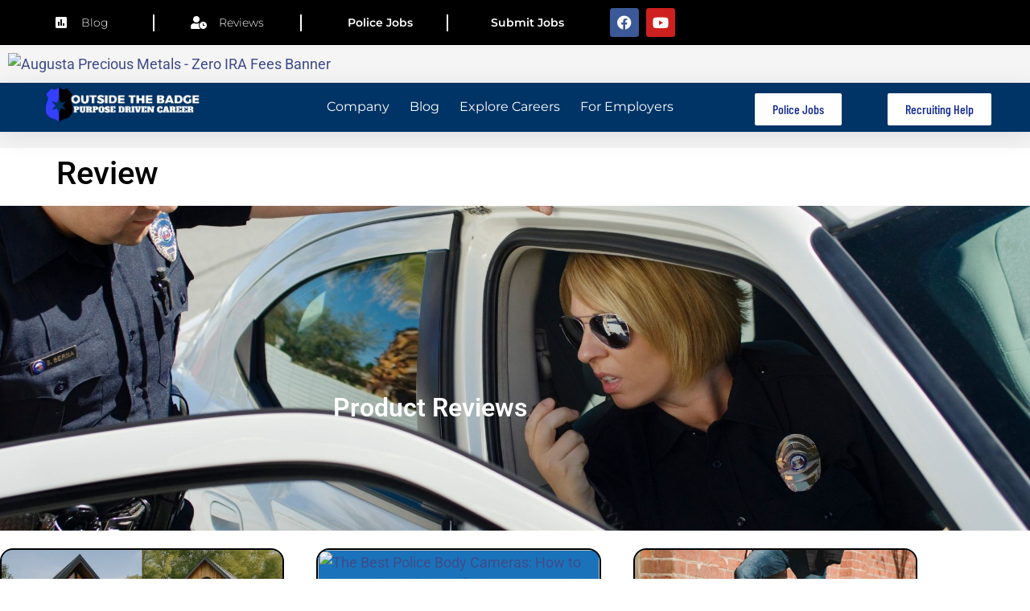

--- FILE ---
content_type: text/html; charset=UTF-8
request_url: https://outsidethebadge.com/review/
body_size: 29364
content:
<script type="rocketlazyloadscript" data-rocket-type="text/javascript" data-rocket-src="https://classic.avantlink.com/affiliate_app_confirm.php?mode=js&authResponse=5563b87a12590d63eca530c48b825605af5ffb6b" data-rocket-defer defer></script>
<!doctype html>
<html lang="en-US" prefix="og: https://ogp.me/ns#">
<head><meta charset="UTF-8"><script>if(navigator.userAgent.match(/MSIE|Internet Explorer/i)||navigator.userAgent.match(/Trident\/7\..*?rv:11/i)){var href=document.location.href;if(!href.match(/[?&]nowprocket/)){if(href.indexOf("?")==-1){if(href.indexOf("#")==-1){document.location.href=href+"?nowprocket=1"}else{document.location.href=href.replace("#","?nowprocket=1#")}}else{if(href.indexOf("#")==-1){document.location.href=href+"&nowprocket=1"}else{document.location.href=href.replace("#","&nowprocket=1#")}}}}</script><script>(()=>{class RocketLazyLoadScripts{constructor(){this.v="2.0.3",this.userEvents=["keydown","keyup","mousedown","mouseup","mousemove","mouseover","mouseenter","mouseout","mouseleave","touchmove","touchstart","touchend","touchcancel","wheel","click","dblclick","input","visibilitychange"],this.attributeEvents=["onblur","onclick","oncontextmenu","ondblclick","onfocus","onmousedown","onmouseenter","onmouseleave","onmousemove","onmouseout","onmouseover","onmouseup","onmousewheel","onscroll","onsubmit"]}async t(){this.i(),this.o(),/iP(ad|hone)/.test(navigator.userAgent)&&this.h(),this.u(),this.l(this),this.m(),this.k(this),this.p(this),this._(),await Promise.all([this.R(),this.L()]),this.lastBreath=Date.now(),this.S(this),this.P(),this.D(),this.O(),this.M(),await this.C(this.delayedScripts.normal),await this.C(this.delayedScripts.defer),await this.C(this.delayedScripts.async),this.F("domReady"),await this.T(),await this.j(),await this.I(),this.F("windowLoad"),await this.A(),window.dispatchEvent(new Event("rocket-allScriptsLoaded")),this.everythingLoaded=!0,this.lastTouchEnd&&await new Promise((t=>setTimeout(t,500-Date.now()+this.lastTouchEnd))),this.H(),this.F("all"),this.U(),this.W()}i(){this.CSPIssue=sessionStorage.getItem("rocketCSPIssue"),document.addEventListener("securitypolicyviolation",(t=>{this.CSPIssue||"script-src-elem"!==t.violatedDirective||"data"!==t.blockedURI||(this.CSPIssue=!0,sessionStorage.setItem("rocketCSPIssue",!0))}),{isRocket:!0})}o(){window.addEventListener("pageshow",(t=>{this.persisted=t.persisted,this.realWindowLoadedFired=!0}),{isRocket:!0}),window.addEventListener("pagehide",(()=>{this.onFirstUserAction=null}),{isRocket:!0})}h(){let t;function e(e){t=e}window.addEventListener("touchstart",e,{isRocket:!0}),window.addEventListener("touchend",(function i(o){Math.abs(o.changedTouches[0].pageX-t.changedTouches[0].pageX)<10&&Math.abs(o.changedTouches[0].pageY-t.changedTouches[0].pageY)<10&&o.timeStamp-t.timeStamp<200&&(o.target.dispatchEvent(new PointerEvent("click",{target:o.target,bubbles:!0,cancelable:!0,detail:1})),event.preventDefault(),window.removeEventListener("touchstart",e,{isRocket:!0}),window.removeEventListener("touchend",i,{isRocket:!0}))}),{isRocket:!0})}q(t){this.userActionTriggered||("mousemove"!==t.type||this.firstMousemoveIgnored?"keyup"===t.type||"mouseover"===t.type||"mouseout"===t.type||(this.userActionTriggered=!0,this.onFirstUserAction&&this.onFirstUserAction()):this.firstMousemoveIgnored=!0),"click"===t.type&&t.preventDefault(),this.savedUserEvents.length>0&&(t.stopPropagation(),t.stopImmediatePropagation()),"touchstart"===this.lastEvent&&"touchend"===t.type&&(this.lastTouchEnd=Date.now()),"click"===t.type&&(this.lastTouchEnd=0),this.lastEvent=t.type,this.savedUserEvents.push(t)}u(){this.savedUserEvents=[],this.userEventHandler=this.q.bind(this),this.userEvents.forEach((t=>window.addEventListener(t,this.userEventHandler,{passive:!1,isRocket:!0})))}U(){this.userEvents.forEach((t=>window.removeEventListener(t,this.userEventHandler,{passive:!1,isRocket:!0}))),this.savedUserEvents.forEach((t=>{t.target.dispatchEvent(new window[t.constructor.name](t.type,t))}))}m(){this.eventsMutationObserver=new MutationObserver((t=>{const e="return false";for(const i of t){if("attributes"===i.type){const t=i.target.getAttribute(i.attributeName);t&&t!==e&&(i.target.setAttribute("data-rocket-"+i.attributeName,t),i.target["rocket"+i.attributeName]=new Function("event",t),i.target.setAttribute(i.attributeName,e))}"childList"===i.type&&i.addedNodes.forEach((t=>{if(t.nodeType===Node.ELEMENT_NODE)for(const i of t.attributes)this.attributeEvents.includes(i.name)&&i.value&&""!==i.value&&(t.setAttribute("data-rocket-"+i.name,i.value),t["rocket"+i.name]=new Function("event",i.value),t.setAttribute(i.name,e))}))}})),this.eventsMutationObserver.observe(document,{subtree:!0,childList:!0,attributeFilter:this.attributeEvents})}H(){this.eventsMutationObserver.disconnect(),this.attributeEvents.forEach((t=>{document.querySelectorAll("[data-rocket-"+t+"]").forEach((e=>{e.setAttribute(t,e.getAttribute("data-rocket-"+t)),e.removeAttribute("data-rocket-"+t)}))}))}k(t){Object.defineProperty(HTMLElement.prototype,"onclick",{get(){return this.rocketonclick||null},set(e){this.rocketonclick=e,this.setAttribute(t.everythingLoaded?"onclick":"data-rocket-onclick","this.rocketonclick(event)")}})}S(t){function e(e,i){let o=e[i];e[i]=null,Object.defineProperty(e,i,{get:()=>o,set(s){t.everythingLoaded?o=s:e["rocket"+i]=o=s}})}e(document,"onreadystatechange"),e(window,"onload"),e(window,"onpageshow");try{Object.defineProperty(document,"readyState",{get:()=>t.rocketReadyState,set(e){t.rocketReadyState=e},configurable:!0}),document.readyState="loading"}catch(t){console.log("WPRocket DJE readyState conflict, bypassing")}}l(t){this.originalAddEventListener=EventTarget.prototype.addEventListener,this.originalRemoveEventListener=EventTarget.prototype.removeEventListener,this.savedEventListeners=[],EventTarget.prototype.addEventListener=function(e,i,o){o&&o.isRocket||!t.B(e,this)&&!t.userEvents.includes(e)||t.B(e,this)&&!t.userActionTriggered||e.startsWith("rocket-")||t.everythingLoaded?t.originalAddEventListener.call(this,e,i,o):t.savedEventListeners.push({target:this,remove:!1,type:e,func:i,options:o})},EventTarget.prototype.removeEventListener=function(e,i,o){o&&o.isRocket||!t.B(e,this)&&!t.userEvents.includes(e)||t.B(e,this)&&!t.userActionTriggered||e.startsWith("rocket-")||t.everythingLoaded?t.originalRemoveEventListener.call(this,e,i,o):t.savedEventListeners.push({target:this,remove:!0,type:e,func:i,options:o})}}F(t){"all"===t&&(EventTarget.prototype.addEventListener=this.originalAddEventListener,EventTarget.prototype.removeEventListener=this.originalRemoveEventListener),this.savedEventListeners=this.savedEventListeners.filter((e=>{let i=e.type,o=e.target||window;return"domReady"===t&&"DOMContentLoaded"!==i&&"readystatechange"!==i||("windowLoad"===t&&"load"!==i&&"readystatechange"!==i&&"pageshow"!==i||(this.B(i,o)&&(i="rocket-"+i),e.remove?o.removeEventListener(i,e.func,e.options):o.addEventListener(i,e.func,e.options),!1))}))}p(t){let e;function i(e){return t.everythingLoaded?e:e.split(" ").map((t=>"load"===t||t.startsWith("load.")?"rocket-jquery-load":t)).join(" ")}function o(o){function s(e){const s=o.fn[e];o.fn[e]=o.fn.init.prototype[e]=function(){return this[0]===window&&t.userActionTriggered&&("string"==typeof arguments[0]||arguments[0]instanceof String?arguments[0]=i(arguments[0]):"object"==typeof arguments[0]&&Object.keys(arguments[0]).forEach((t=>{const e=arguments[0][t];delete arguments[0][t],arguments[0][i(t)]=e}))),s.apply(this,arguments),this}}if(o&&o.fn&&!t.allJQueries.includes(o)){const e={DOMContentLoaded:[],"rocket-DOMContentLoaded":[]};for(const t in e)document.addEventListener(t,(()=>{e[t].forEach((t=>t()))}),{isRocket:!0});o.fn.ready=o.fn.init.prototype.ready=function(i){function s(){parseInt(o.fn.jquery)>2?setTimeout((()=>i.bind(document)(o))):i.bind(document)(o)}return t.realDomReadyFired?!t.userActionTriggered||t.fauxDomReadyFired?s():e["rocket-DOMContentLoaded"].push(s):e.DOMContentLoaded.push(s),o([])},s("on"),s("one"),s("off"),t.allJQueries.push(o)}e=o}t.allJQueries=[],o(window.jQuery),Object.defineProperty(window,"jQuery",{get:()=>e,set(t){o(t)}})}P(){const t=new Map;document.write=document.writeln=function(e){const i=document.currentScript,o=document.createRange(),s=i.parentElement;let n=t.get(i);void 0===n&&(n=i.nextSibling,t.set(i,n));const c=document.createDocumentFragment();o.setStart(c,0),c.appendChild(o.createContextualFragment(e)),s.insertBefore(c,n)}}async R(){return new Promise((t=>{this.userActionTriggered?t():this.onFirstUserAction=t}))}async L(){return new Promise((t=>{document.addEventListener("DOMContentLoaded",(()=>{this.realDomReadyFired=!0,t()}),{isRocket:!0})}))}async I(){return this.realWindowLoadedFired?Promise.resolve():new Promise((t=>{window.addEventListener("load",t,{isRocket:!0})}))}M(){this.pendingScripts=[];this.scriptsMutationObserver=new MutationObserver((t=>{for(const e of t)e.addedNodes.forEach((t=>{"SCRIPT"!==t.tagName||t.noModule||t.isWPRocket||this.pendingScripts.push({script:t,promise:new Promise((e=>{const i=()=>{const i=this.pendingScripts.findIndex((e=>e.script===t));i>=0&&this.pendingScripts.splice(i,1),e()};t.addEventListener("load",i,{isRocket:!0}),t.addEventListener("error",i,{isRocket:!0}),setTimeout(i,1e3)}))})}))})),this.scriptsMutationObserver.observe(document,{childList:!0,subtree:!0})}async j(){await this.J(),this.pendingScripts.length?(await this.pendingScripts[0].promise,await this.j()):this.scriptsMutationObserver.disconnect()}D(){this.delayedScripts={normal:[],async:[],defer:[]},document.querySelectorAll("script[type$=rocketlazyloadscript]").forEach((t=>{t.hasAttribute("data-rocket-src")?t.hasAttribute("async")&&!1!==t.async?this.delayedScripts.async.push(t):t.hasAttribute("defer")&&!1!==t.defer||"module"===t.getAttribute("data-rocket-type")?this.delayedScripts.defer.push(t):this.delayedScripts.normal.push(t):this.delayedScripts.normal.push(t)}))}async _(){await this.L();let t=[];document.querySelectorAll("script[type$=rocketlazyloadscript][data-rocket-src]").forEach((e=>{let i=e.getAttribute("data-rocket-src");if(i&&!i.startsWith("data:")){i.startsWith("//")&&(i=location.protocol+i);try{const o=new URL(i).origin;o!==location.origin&&t.push({src:o,crossOrigin:e.crossOrigin||"module"===e.getAttribute("data-rocket-type")})}catch(t){}}})),t=[...new Map(t.map((t=>[JSON.stringify(t),t]))).values()],this.N(t,"preconnect")}async $(t){if(await this.G(),!0!==t.noModule||!("noModule"in HTMLScriptElement.prototype))return new Promise((e=>{let i;function o(){(i||t).setAttribute("data-rocket-status","executed"),e()}try{if(navigator.userAgent.includes("Firefox/")||""===navigator.vendor||this.CSPIssue)i=document.createElement("script"),[...t.attributes].forEach((t=>{let e=t.nodeName;"type"!==e&&("data-rocket-type"===e&&(e="type"),"data-rocket-src"===e&&(e="src"),i.setAttribute(e,t.nodeValue))})),t.text&&(i.text=t.text),t.nonce&&(i.nonce=t.nonce),i.hasAttribute("src")?(i.addEventListener("load",o,{isRocket:!0}),i.addEventListener("error",(()=>{i.setAttribute("data-rocket-status","failed-network"),e()}),{isRocket:!0}),setTimeout((()=>{i.isConnected||e()}),1)):(i.text=t.text,o()),i.isWPRocket=!0,t.parentNode.replaceChild(i,t);else{const i=t.getAttribute("data-rocket-type"),s=t.getAttribute("data-rocket-src");i?(t.type=i,t.removeAttribute("data-rocket-type")):t.removeAttribute("type"),t.addEventListener("load",o,{isRocket:!0}),t.addEventListener("error",(i=>{this.CSPIssue&&i.target.src.startsWith("data:")?(console.log("WPRocket: CSP fallback activated"),t.removeAttribute("src"),this.$(t).then(e)):(t.setAttribute("data-rocket-status","failed-network"),e())}),{isRocket:!0}),s?(t.fetchPriority="high",t.removeAttribute("data-rocket-src"),t.src=s):t.src="data:text/javascript;base64,"+window.btoa(unescape(encodeURIComponent(t.text)))}}catch(i){t.setAttribute("data-rocket-status","failed-transform"),e()}}));t.setAttribute("data-rocket-status","skipped")}async C(t){const e=t.shift();return e?(e.isConnected&&await this.$(e),this.C(t)):Promise.resolve()}O(){this.N([...this.delayedScripts.normal,...this.delayedScripts.defer,...this.delayedScripts.async],"preload")}N(t,e){this.trash=this.trash||[];let i=!0;var o=document.createDocumentFragment();t.forEach((t=>{const s=t.getAttribute&&t.getAttribute("data-rocket-src")||t.src;if(s&&!s.startsWith("data:")){const n=document.createElement("link");n.href=s,n.rel=e,"preconnect"!==e&&(n.as="script",n.fetchPriority=i?"high":"low"),t.getAttribute&&"module"===t.getAttribute("data-rocket-type")&&(n.crossOrigin=!0),t.crossOrigin&&(n.crossOrigin=t.crossOrigin),t.integrity&&(n.integrity=t.integrity),t.nonce&&(n.nonce=t.nonce),o.appendChild(n),this.trash.push(n),i=!1}})),document.head.appendChild(o)}W(){this.trash.forEach((t=>t.remove()))}async T(){try{document.readyState="interactive"}catch(t){}this.fauxDomReadyFired=!0;try{await this.G(),document.dispatchEvent(new Event("rocket-readystatechange")),await this.G(),document.rocketonreadystatechange&&document.rocketonreadystatechange(),await this.G(),document.dispatchEvent(new Event("rocket-DOMContentLoaded")),await this.G(),window.dispatchEvent(new Event("rocket-DOMContentLoaded"))}catch(t){console.error(t)}}async A(){try{document.readyState="complete"}catch(t){}try{await this.G(),document.dispatchEvent(new Event("rocket-readystatechange")),await this.G(),document.rocketonreadystatechange&&document.rocketonreadystatechange(),await this.G(),window.dispatchEvent(new Event("rocket-load")),await this.G(),window.rocketonload&&window.rocketonload(),await this.G(),this.allJQueries.forEach((t=>t(window).trigger("rocket-jquery-load"))),await this.G();const t=new Event("rocket-pageshow");t.persisted=this.persisted,window.dispatchEvent(t),await this.G(),window.rocketonpageshow&&window.rocketonpageshow({persisted:this.persisted})}catch(t){console.error(t)}}async G(){Date.now()-this.lastBreath>45&&(await this.J(),this.lastBreath=Date.now())}async J(){return document.hidden?new Promise((t=>setTimeout(t))):new Promise((t=>requestAnimationFrame(t)))}B(t,e){return e===document&&"readystatechange"===t||(e===document&&"DOMContentLoaded"===t||(e===window&&"DOMContentLoaded"===t||(e===window&&"load"===t||e===window&&"pageshow"===t)))}static run(){(new RocketLazyLoadScripts).t()}}RocketLazyLoadScripts.run()})();</script>
	
	<meta name="viewport" content="width=device-width, initial-scale=1">
	<link rel="profile" href="https://gmpg.org/xfn/11">
	
            <script data-no-defer="1" data-ezscrex="false" data-cfasync="false" data-pagespeed-no-defer data-cookieconsent="ignore">
                var ctPublicFunctions = {"_ajax_nonce":"86c148a12c","_rest_nonce":"8b10cd1bc8","_ajax_url":"\/wp-admin\/admin-ajax.php","_rest_url":"https:\/\/outsidethebadge.com\/wp-json\/","data__cookies_type":"native","data__ajax_type":"rest","data__bot_detector_enabled":0,"data__frontend_data_log_enabled":1,"cookiePrefix":"","wprocket_detected":true,"host_url":"outsidethebadge.com","text__ee_click_to_select":"Click to select the whole data","text__ee_original_email":"The complete one is","text__ee_got_it":"Got it","text__ee_blocked":"Blocked","text__ee_cannot_connect":"Cannot connect","text__ee_cannot_decode":"Can not decode email. Unknown reason","text__ee_email_decoder":"CleanTalk email decoder","text__ee_wait_for_decoding":"The magic is on the way!","text__ee_decoding_process":"Please wait a few seconds while we decode the contact data."}
            </script>
        
            <script data-no-defer="1" data-ezscrex="false" data-cfasync="false" data-pagespeed-no-defer data-cookieconsent="ignore">
                var ctPublic = {"_ajax_nonce":"86c148a12c","settings__forms__check_internal":"0","settings__forms__check_external":"0","settings__forms__force_protection":0,"settings__forms__search_test":"1","settings__forms__wc_add_to_cart":0,"settings__data__bot_detector_enabled":0,"settings__sfw__anti_crawler":"0","blog_home":"https:\/\/outsidethebadge.com\/","pixel__setting":"0","pixel__enabled":false,"pixel__url":null,"data__email_check_before_post":1,"data__email_check_exist_post":0,"data__cookies_type":"native","data__key_is_ok":true,"data__visible_fields_required":true,"wl_brandname":"Anti-Spam by CleanTalk","wl_brandname_short":"CleanTalk","ct_checkjs_key":"86482ceb8693321d9c98d2a1ed18aae36667ec87490d12f440487e47a3667084","emailEncoderPassKey":"3f892a159480e365e6305b11f33a483f","bot_detector_forms_excluded":"W10=","advancedCacheExists":true,"varnishCacheExists":false,"wc_ajax_add_to_cart":false}
            </script>
        
<!-- Search Engine Optimization by Rank Math PRO - https://rankmath.com/ -->
<title>Product Reviews</title><link rel="preload" data-rocket-preload as="image" href="https://outsidethebadge.com/wp-content/uploads/2021/12/police-in-car.jpg" fetchpriority="high">
<meta name="description" content="Looking for product reviews. We review products and equipment for police officers, jailers, and correctional officers."/>
<meta name="robots" content="follow, index, max-snippet:-1, max-video-preview:-1, max-image-preview:large"/>
<link rel="canonical" href="https://outsidethebadge.com/review/" />
<meta property="og:locale" content="en_US" />
<meta property="og:type" content="article" />
<meta property="og:title" content="Product Reviews" />
<meta property="og:description" content="Looking for product reviews. We review products and equipment for police officers, jailers, and correctional officers." />
<meta property="og:url" content="https://outsidethebadge.com/review/" />
<meta property="og:updated_time" content="2023-06-01T08:57:34-04:00" />
<meta property="article:published_time" content="2022-01-06T11:59:44-05:00" />
<meta property="article:modified_time" content="2023-06-01T08:57:34-04:00" />
<meta name="twitter:card" content="summary_large_image" />
<meta name="twitter:title" content="Product Reviews" />
<meta name="twitter:description" content="Looking for product reviews. We review products and equipment for police officers, jailers, and correctional officers." />
<meta name="twitter:label1" content="Time to read" />
<meta name="twitter:data1" content="Less than a minute" />
<script type="application/ld+json" class="rank-math-schema-pro">{"@context":"https://schema.org","@graph":[{"@type":["Person","Organization"],"@id":"https://outsidethebadge.com/#person","logo":{"@type":"ImageObject","@id":"https://outsidethebadge.com/#logo","url":"https://outsidethebadge.com/wp-content/uploads/2019/10/cropped-cropped-logo-150x150.png","contentUrl":"https://outsidethebadge.com/wp-content/uploads/2019/10/cropped-cropped-logo-150x150.png","inLanguage":"en-US"},"image":{"@type":"ImageObject","@id":"https://outsidethebadge.com/#logo","url":"https://outsidethebadge.com/wp-content/uploads/2019/10/cropped-cropped-logo-150x150.png","contentUrl":"https://outsidethebadge.com/wp-content/uploads/2019/10/cropped-cropped-logo-150x150.png","inLanguage":"en-US"}},{"@type":"WebSite","@id":"https://outsidethebadge.com/#website","url":"https://outsidethebadge.com","publisher":{"@id":"https://outsidethebadge.com/#person"},"inLanguage":"en-US"},{"@type":"WebPage","@id":"https://outsidethebadge.com/review/#webpage","url":"https://outsidethebadge.com/review/","name":"Product Reviews","datePublished":"2022-01-06T11:59:44-05:00","dateModified":"2023-06-01T08:57:34-04:00","isPartOf":{"@id":"https://outsidethebadge.com/#website"},"inLanguage":"en-US"},{"@type":"Person","@id":"https://outsidethebadge.com/review/#author","name":"admin","image":{"@type":"ImageObject","@id":"https://secure.gravatar.com/avatar/1433b7a17bb14a0fdcc038ab3e9fb17d877a212afd6fe88657ba156d9bd74d76?s=96&amp;d=mm&amp;r=g","url":"https://secure.gravatar.com/avatar/1433b7a17bb14a0fdcc038ab3e9fb17d877a212afd6fe88657ba156d9bd74d76?s=96&amp;d=mm&amp;r=g","caption":"admin","inLanguage":"en-US"}},{"@type":"Article","headline":"Product Reviews","datePublished":"2022-01-06T11:59:44-05:00","dateModified":"2023-06-01T08:57:34-04:00","author":{"@id":"https://outsidethebadge.com/review/#author","name":"admin"},"publisher":{"@id":"https://outsidethebadge.com/#person"},"description":"Looking for product reviews. We review products and equipment for police officers, jailers, and correctional officers.","name":"Product Reviews","@id":"https://outsidethebadge.com/review/#richSnippet","isPartOf":{"@id":"https://outsidethebadge.com/review/#webpage"},"inLanguage":"en-US","mainEntityOfPage":{"@id":"https://outsidethebadge.com/review/#webpage"}}]}</script>
<!-- /Rank Math WordPress SEO plugin -->

<link rel='dns-prefetch' href='//www.googletagmanager.com' />
<link rel='dns-prefetch' href='//pagead2.googlesyndication.com' />

<link rel="alternate" type="application/rss+xml" title=" &raquo; Feed" href="https://outsidethebadge.com/feed/" />
<link rel="alternate" type="application/rss+xml" title=" &raquo; Comments Feed" href="https://outsidethebadge.com/comments/feed/" />
<link rel="alternate" title="oEmbed (JSON)" type="application/json+oembed" href="https://outsidethebadge.com/wp-json/oembed/1.0/embed?url=https%3A%2F%2Foutsidethebadge.com%2Freview%2F" />
<link rel="alternate" title="oEmbed (XML)" type="text/xml+oembed" href="https://outsidethebadge.com/wp-json/oembed/1.0/embed?url=https%3A%2F%2Foutsidethebadge.com%2Freview%2F&#038;format=xml" />
<style id='wp-img-auto-sizes-contain-inline-css'>
img:is([sizes=auto i],[sizes^="auto," i]){contain-intrinsic-size:3000px 1500px}
/*# sourceURL=wp-img-auto-sizes-contain-inline-css */
</style>
<style id='wp-emoji-styles-inline-css'>

	img.wp-smiley, img.emoji {
		display: inline !important;
		border: none !important;
		box-shadow: none !important;
		height: 1em !important;
		width: 1em !important;
		margin: 0 0.07em !important;
		vertical-align: -0.1em !important;
		background: none !important;
		padding: 0 !important;
	}
/*# sourceURL=wp-emoji-styles-inline-css */
</style>
<style id='global-styles-inline-css'>
:root{--wp--preset--aspect-ratio--square: 1;--wp--preset--aspect-ratio--4-3: 4/3;--wp--preset--aspect-ratio--3-4: 3/4;--wp--preset--aspect-ratio--3-2: 3/2;--wp--preset--aspect-ratio--2-3: 2/3;--wp--preset--aspect-ratio--16-9: 16/9;--wp--preset--aspect-ratio--9-16: 9/16;--wp--preset--color--black: #000000;--wp--preset--color--cyan-bluish-gray: #abb8c3;--wp--preset--color--white: #ffffff;--wp--preset--color--pale-pink: #f78da7;--wp--preset--color--vivid-red: #cf2e2e;--wp--preset--color--luminous-vivid-orange: #ff6900;--wp--preset--color--luminous-vivid-amber: #fcb900;--wp--preset--color--light-green-cyan: #7bdcb5;--wp--preset--color--vivid-green-cyan: #00d084;--wp--preset--color--pale-cyan-blue: #8ed1fc;--wp--preset--color--vivid-cyan-blue: #0693e3;--wp--preset--color--vivid-purple: #9b51e0;--wp--preset--gradient--vivid-cyan-blue-to-vivid-purple: linear-gradient(135deg,rgb(6,147,227) 0%,rgb(155,81,224) 100%);--wp--preset--gradient--light-green-cyan-to-vivid-green-cyan: linear-gradient(135deg,rgb(122,220,180) 0%,rgb(0,208,130) 100%);--wp--preset--gradient--luminous-vivid-amber-to-luminous-vivid-orange: linear-gradient(135deg,rgb(252,185,0) 0%,rgb(255,105,0) 100%);--wp--preset--gradient--luminous-vivid-orange-to-vivid-red: linear-gradient(135deg,rgb(255,105,0) 0%,rgb(207,46,46) 100%);--wp--preset--gradient--very-light-gray-to-cyan-bluish-gray: linear-gradient(135deg,rgb(238,238,238) 0%,rgb(169,184,195) 100%);--wp--preset--gradient--cool-to-warm-spectrum: linear-gradient(135deg,rgb(74,234,220) 0%,rgb(151,120,209) 20%,rgb(207,42,186) 40%,rgb(238,44,130) 60%,rgb(251,105,98) 80%,rgb(254,248,76) 100%);--wp--preset--gradient--blush-light-purple: linear-gradient(135deg,rgb(255,206,236) 0%,rgb(152,150,240) 100%);--wp--preset--gradient--blush-bordeaux: linear-gradient(135deg,rgb(254,205,165) 0%,rgb(254,45,45) 50%,rgb(107,0,62) 100%);--wp--preset--gradient--luminous-dusk: linear-gradient(135deg,rgb(255,203,112) 0%,rgb(199,81,192) 50%,rgb(65,88,208) 100%);--wp--preset--gradient--pale-ocean: linear-gradient(135deg,rgb(255,245,203) 0%,rgb(182,227,212) 50%,rgb(51,167,181) 100%);--wp--preset--gradient--electric-grass: linear-gradient(135deg,rgb(202,248,128) 0%,rgb(113,206,126) 100%);--wp--preset--gradient--midnight: linear-gradient(135deg,rgb(2,3,129) 0%,rgb(40,116,252) 100%);--wp--preset--font-size--small: 13px;--wp--preset--font-size--medium: 20px;--wp--preset--font-size--large: 36px;--wp--preset--font-size--x-large: 42px;--wp--preset--spacing--20: 0.44rem;--wp--preset--spacing--30: 0.67rem;--wp--preset--spacing--40: 1rem;--wp--preset--spacing--50: 1.5rem;--wp--preset--spacing--60: 2.25rem;--wp--preset--spacing--70: 3.38rem;--wp--preset--spacing--80: 5.06rem;--wp--preset--shadow--natural: 6px 6px 9px rgba(0, 0, 0, 0.2);--wp--preset--shadow--deep: 12px 12px 50px rgba(0, 0, 0, 0.4);--wp--preset--shadow--sharp: 6px 6px 0px rgba(0, 0, 0, 0.2);--wp--preset--shadow--outlined: 6px 6px 0px -3px rgb(255, 255, 255), 6px 6px rgb(0, 0, 0);--wp--preset--shadow--crisp: 6px 6px 0px rgb(0, 0, 0);}:root { --wp--style--global--content-size: 800px;--wp--style--global--wide-size: 1200px; }:where(body) { margin: 0; }.wp-site-blocks > .alignleft { float: left; margin-right: 2em; }.wp-site-blocks > .alignright { float: right; margin-left: 2em; }.wp-site-blocks > .aligncenter { justify-content: center; margin-left: auto; margin-right: auto; }:where(.wp-site-blocks) > * { margin-block-start: 24px; margin-block-end: 0; }:where(.wp-site-blocks) > :first-child { margin-block-start: 0; }:where(.wp-site-blocks) > :last-child { margin-block-end: 0; }:root { --wp--style--block-gap: 24px; }:root :where(.is-layout-flow) > :first-child{margin-block-start: 0;}:root :where(.is-layout-flow) > :last-child{margin-block-end: 0;}:root :where(.is-layout-flow) > *{margin-block-start: 24px;margin-block-end: 0;}:root :where(.is-layout-constrained) > :first-child{margin-block-start: 0;}:root :where(.is-layout-constrained) > :last-child{margin-block-end: 0;}:root :where(.is-layout-constrained) > *{margin-block-start: 24px;margin-block-end: 0;}:root :where(.is-layout-flex){gap: 24px;}:root :where(.is-layout-grid){gap: 24px;}.is-layout-flow > .alignleft{float: left;margin-inline-start: 0;margin-inline-end: 2em;}.is-layout-flow > .alignright{float: right;margin-inline-start: 2em;margin-inline-end: 0;}.is-layout-flow > .aligncenter{margin-left: auto !important;margin-right: auto !important;}.is-layout-constrained > .alignleft{float: left;margin-inline-start: 0;margin-inline-end: 2em;}.is-layout-constrained > .alignright{float: right;margin-inline-start: 2em;margin-inline-end: 0;}.is-layout-constrained > .aligncenter{margin-left: auto !important;margin-right: auto !important;}.is-layout-constrained > :where(:not(.alignleft):not(.alignright):not(.alignfull)){max-width: var(--wp--style--global--content-size);margin-left: auto !important;margin-right: auto !important;}.is-layout-constrained > .alignwide{max-width: var(--wp--style--global--wide-size);}body .is-layout-flex{display: flex;}.is-layout-flex{flex-wrap: wrap;align-items: center;}.is-layout-flex > :is(*, div){margin: 0;}body .is-layout-grid{display: grid;}.is-layout-grid > :is(*, div){margin: 0;}body{padding-top: 0px;padding-right: 0px;padding-bottom: 0px;padding-left: 0px;}a:where(:not(.wp-element-button)){text-decoration: underline;}:root :where(.wp-element-button, .wp-block-button__link){background-color: #32373c;border-width: 0;color: #fff;font-family: inherit;font-size: inherit;font-style: inherit;font-weight: inherit;letter-spacing: inherit;line-height: inherit;padding-top: calc(0.667em + 2px);padding-right: calc(1.333em + 2px);padding-bottom: calc(0.667em + 2px);padding-left: calc(1.333em + 2px);text-decoration: none;text-transform: inherit;}.has-black-color{color: var(--wp--preset--color--black) !important;}.has-cyan-bluish-gray-color{color: var(--wp--preset--color--cyan-bluish-gray) !important;}.has-white-color{color: var(--wp--preset--color--white) !important;}.has-pale-pink-color{color: var(--wp--preset--color--pale-pink) !important;}.has-vivid-red-color{color: var(--wp--preset--color--vivid-red) !important;}.has-luminous-vivid-orange-color{color: var(--wp--preset--color--luminous-vivid-orange) !important;}.has-luminous-vivid-amber-color{color: var(--wp--preset--color--luminous-vivid-amber) !important;}.has-light-green-cyan-color{color: var(--wp--preset--color--light-green-cyan) !important;}.has-vivid-green-cyan-color{color: var(--wp--preset--color--vivid-green-cyan) !important;}.has-pale-cyan-blue-color{color: var(--wp--preset--color--pale-cyan-blue) !important;}.has-vivid-cyan-blue-color{color: var(--wp--preset--color--vivid-cyan-blue) !important;}.has-vivid-purple-color{color: var(--wp--preset--color--vivid-purple) !important;}.has-black-background-color{background-color: var(--wp--preset--color--black) !important;}.has-cyan-bluish-gray-background-color{background-color: var(--wp--preset--color--cyan-bluish-gray) !important;}.has-white-background-color{background-color: var(--wp--preset--color--white) !important;}.has-pale-pink-background-color{background-color: var(--wp--preset--color--pale-pink) !important;}.has-vivid-red-background-color{background-color: var(--wp--preset--color--vivid-red) !important;}.has-luminous-vivid-orange-background-color{background-color: var(--wp--preset--color--luminous-vivid-orange) !important;}.has-luminous-vivid-amber-background-color{background-color: var(--wp--preset--color--luminous-vivid-amber) !important;}.has-light-green-cyan-background-color{background-color: var(--wp--preset--color--light-green-cyan) !important;}.has-vivid-green-cyan-background-color{background-color: var(--wp--preset--color--vivid-green-cyan) !important;}.has-pale-cyan-blue-background-color{background-color: var(--wp--preset--color--pale-cyan-blue) !important;}.has-vivid-cyan-blue-background-color{background-color: var(--wp--preset--color--vivid-cyan-blue) !important;}.has-vivid-purple-background-color{background-color: var(--wp--preset--color--vivid-purple) !important;}.has-black-border-color{border-color: var(--wp--preset--color--black) !important;}.has-cyan-bluish-gray-border-color{border-color: var(--wp--preset--color--cyan-bluish-gray) !important;}.has-white-border-color{border-color: var(--wp--preset--color--white) !important;}.has-pale-pink-border-color{border-color: var(--wp--preset--color--pale-pink) !important;}.has-vivid-red-border-color{border-color: var(--wp--preset--color--vivid-red) !important;}.has-luminous-vivid-orange-border-color{border-color: var(--wp--preset--color--luminous-vivid-orange) !important;}.has-luminous-vivid-amber-border-color{border-color: var(--wp--preset--color--luminous-vivid-amber) !important;}.has-light-green-cyan-border-color{border-color: var(--wp--preset--color--light-green-cyan) !important;}.has-vivid-green-cyan-border-color{border-color: var(--wp--preset--color--vivid-green-cyan) !important;}.has-pale-cyan-blue-border-color{border-color: var(--wp--preset--color--pale-cyan-blue) !important;}.has-vivid-cyan-blue-border-color{border-color: var(--wp--preset--color--vivid-cyan-blue) !important;}.has-vivid-purple-border-color{border-color: var(--wp--preset--color--vivid-purple) !important;}.has-vivid-cyan-blue-to-vivid-purple-gradient-background{background: var(--wp--preset--gradient--vivid-cyan-blue-to-vivid-purple) !important;}.has-light-green-cyan-to-vivid-green-cyan-gradient-background{background: var(--wp--preset--gradient--light-green-cyan-to-vivid-green-cyan) !important;}.has-luminous-vivid-amber-to-luminous-vivid-orange-gradient-background{background: var(--wp--preset--gradient--luminous-vivid-amber-to-luminous-vivid-orange) !important;}.has-luminous-vivid-orange-to-vivid-red-gradient-background{background: var(--wp--preset--gradient--luminous-vivid-orange-to-vivid-red) !important;}.has-very-light-gray-to-cyan-bluish-gray-gradient-background{background: var(--wp--preset--gradient--very-light-gray-to-cyan-bluish-gray) !important;}.has-cool-to-warm-spectrum-gradient-background{background: var(--wp--preset--gradient--cool-to-warm-spectrum) !important;}.has-blush-light-purple-gradient-background{background: var(--wp--preset--gradient--blush-light-purple) !important;}.has-blush-bordeaux-gradient-background{background: var(--wp--preset--gradient--blush-bordeaux) !important;}.has-luminous-dusk-gradient-background{background: var(--wp--preset--gradient--luminous-dusk) !important;}.has-pale-ocean-gradient-background{background: var(--wp--preset--gradient--pale-ocean) !important;}.has-electric-grass-gradient-background{background: var(--wp--preset--gradient--electric-grass) !important;}.has-midnight-gradient-background{background: var(--wp--preset--gradient--midnight) !important;}.has-small-font-size{font-size: var(--wp--preset--font-size--small) !important;}.has-medium-font-size{font-size: var(--wp--preset--font-size--medium) !important;}.has-large-font-size{font-size: var(--wp--preset--font-size--large) !important;}.has-x-large-font-size{font-size: var(--wp--preset--font-size--x-large) !important;}
:root :where(.wp-block-pullquote){font-size: 1.5em;line-height: 1.6;}
/*# sourceURL=global-styles-inline-css */
</style>
<link rel='stylesheet' id='cleantalk-public-css-css' href='https://outsidethebadge.com/wp-content/cache/background-css/1/outsidethebadge.com/wp-content/plugins/cleantalk-spam-protect/css/cleantalk-public.min.css?ver=6.70.1_1766154297&wpr_t=1768765313' media='all' />
<link rel='stylesheet' id='cleantalk-email-decoder-css-css' href='https://outsidethebadge.com/wp-content/plugins/cleantalk-spam-protect/css/cleantalk-email-decoder.min.css?ver=6.70.1_1766154297' media='all' />
<link rel='stylesheet' id='hello-elementor-css' href='https://outsidethebadge.com/wp-content/themes/hello-elementor/style.min.css?ver=3.2.1' media='all' />
<link rel='stylesheet' id='hello-elementor-theme-style-css' href='https://outsidethebadge.com/wp-content/themes/hello-elementor/theme.min.css?ver=3.2.1' media='all' />
<link rel='stylesheet' id='hello-elementor-header-footer-css' href='https://outsidethebadge.com/wp-content/themes/hello-elementor/header-footer.min.css?ver=3.2.1' media='all' />
<link rel='stylesheet' id='elementor-frontend-css' href='https://outsidethebadge.com/wp-content/uploads/elementor/css/custom-frontend.min.css?ver=1768659916' media='all' />
<link rel='stylesheet' id='widget-icon-list-css' href='https://outsidethebadge.com/wp-content/uploads/elementor/css/custom-widget-icon-list.min.css?ver=1768659916' media='all' />
<link rel='stylesheet' id='widget-social-icons-css' href='https://outsidethebadge.com/wp-content/plugins/elementor/assets/css/widget-social-icons.min.css?ver=3.34.1' media='all' />
<link rel='stylesheet' id='e-apple-webkit-css' href='https://outsidethebadge.com/wp-content/uploads/elementor/css/custom-apple-webkit.min.css?ver=1768659916' media='all' />
<link rel='stylesheet' id='widget-nav-menu-css' href='https://outsidethebadge.com/wp-content/uploads/elementor/css/custom-pro-widget-nav-menu.min.css?ver=1768659916' media='all' />
<link rel='stylesheet' id='widget-image-css' href='https://outsidethebadge.com/wp-content/plugins/elementor/assets/css/widget-image.min.css?ver=3.34.1' media='all' />
<link rel='stylesheet' id='e-sticky-css' href='https://outsidethebadge.com/wp-content/plugins/elementor-pro/assets/css/modules/sticky.min.css?ver=3.34.0' media='all' />
<link data-minify="1" rel='stylesheet' id='elementor-icons-css' href='https://outsidethebadge.com/wp-content/cache/min/1/wp-content/plugins/elementor/assets/lib/eicons/css/elementor-icons.min.css?ver=1768659917' media='all' />
<link rel='stylesheet' id='elementor-post-4391-css' href='https://outsidethebadge.com/wp-content/uploads/elementor/css/post-4391.css?ver=1768659901' media='all' />
<link data-minify="1" rel='stylesheet' id='font-awesome-5-all-css' href='https://outsidethebadge.com/wp-content/cache/min/1/wp-content/plugins/elementor/assets/lib/font-awesome/css/all.min.css?ver=1768659917' media='all' />
<link rel='stylesheet' id='font-awesome-4-shim-css' href='https://outsidethebadge.com/wp-content/plugins/elementor/assets/lib/font-awesome/css/v4-shims.min.css?ver=3.34.1' media='all' />
<link rel='stylesheet' id='widget-heading-css' href='https://outsidethebadge.com/wp-content/plugins/elementor/assets/css/widget-heading.min.css?ver=3.34.1' media='all' />
<link rel='stylesheet' id='e-animation-fadeInUp-css' href='https://outsidethebadge.com/wp-content/plugins/elementor/assets/lib/animations/styles/fadeInUp.min.css?ver=3.34.1' media='all' />
<link rel='stylesheet' id='widget-posts-css' href='https://outsidethebadge.com/wp-content/plugins/elementor-pro/assets/css/widget-posts.min.css?ver=3.34.0' media='all' />
<link rel='stylesheet' id='elementor-post-30874-css' href='https://outsidethebadge.com/wp-content/cache/background-css/1/outsidethebadge.com/wp-content/uploads/elementor/css/post-30874.css?ver=1768666281&wpr_t=1768765313' media='all' />
<link rel='stylesheet' id='elementor-post-30414-css' href='https://outsidethebadge.com/wp-content/uploads/elementor/css/post-30414.css?ver=1768659903' media='all' />
<link rel='stylesheet' id='elementor-post-539870-css' href='https://outsidethebadge.com/wp-content/uploads/elementor/css/post-539870.css?ver=1768659903' media='all' />
<link data-minify="1" rel='stylesheet' id='ekit-widget-styles-css' href='https://outsidethebadge.com/wp-content/cache/background-css/1/outsidethebadge.com/wp-content/cache/min/1/wp-content/plugins/elementskit-lite/widgets/init/assets/css/widget-styles.css?ver=1768659917&wpr_t=1768765313' media='all' />
<link data-minify="1" rel='stylesheet' id='ekit-widget-styles-pro-css' href='https://outsidethebadge.com/wp-content/cache/min/1/wp-content/plugins/elementskit/widgets/init/assets/css/widget-styles-pro.css?ver=1768659917' media='all' />
<link data-minify="1" rel='stylesheet' id='ekit-responsive-css' href='https://outsidethebadge.com/wp-content/cache/min/1/wp-content/plugins/elementskit-lite/widgets/init/assets/css/responsive.css?ver=1768659917' media='all' />
<style id='rocket-lazyload-inline-css'>
.rll-youtube-player{position:relative;padding-bottom:56.23%;height:0;overflow:hidden;max-width:100%;}.rll-youtube-player:focus-within{outline: 2px solid currentColor;outline-offset: 5px;}.rll-youtube-player iframe{position:absolute;top:0;left:0;width:100%;height:100%;z-index:100;background:0 0}.rll-youtube-player img{bottom:0;display:block;left:0;margin:auto;max-width:100%;width:100%;position:absolute;right:0;top:0;border:none;height:auto;-webkit-transition:.4s all;-moz-transition:.4s all;transition:.4s all}.rll-youtube-player img:hover{-webkit-filter:brightness(75%)}.rll-youtube-player .play{height:100%;width:100%;left:0;top:0;position:absolute;background:var(--wpr-bg-c2e97b88-58dd-4ff0-8abd-82e78fc692e5) no-repeat center;background-color: transparent !important;cursor:pointer;border:none;}.wp-embed-responsive .wp-has-aspect-ratio .rll-youtube-player{position:absolute;padding-bottom:0;width:100%;height:100%;top:0;bottom:0;left:0;right:0}
/*# sourceURL=rocket-lazyload-inline-css */
</style>
<link data-minify="1" rel='stylesheet' id='elementor-gf-local-roboto-css' href='https://outsidethebadge.com/wp-content/cache/min/1/wp-content/uploads/elementor/google-fonts/css/roboto.css?ver=1768659917' media='all' />
<link data-minify="1" rel='stylesheet' id='elementor-gf-local-robotoslab-css' href='https://outsidethebadge.com/wp-content/cache/min/1/wp-content/uploads/elementor/google-fonts/css/robotoslab.css?ver=1768659917' media='all' />
<link data-minify="1" rel='stylesheet' id='elementor-gf-local-montserrat-css' href='https://outsidethebadge.com/wp-content/cache/min/1/wp-content/uploads/elementor/google-fonts/css/montserrat.css?ver=1768659951' media='all' />
<link data-minify="1" rel='stylesheet' id='elementor-gf-local-barlowcondensed-css' href='https://outsidethebadge.com/wp-content/cache/min/1/wp-content/uploads/elementor/google-fonts/css/barlowcondensed.css?ver=1768659917' media='all' />
<link data-minify="1" rel='stylesheet' id='elementor-gf-local-lato-css' href='https://outsidethebadge.com/wp-content/cache/min/1/wp-content/uploads/elementor/google-fonts/css/lato.css?ver=1768659917' media='all' />
<link data-minify="1" rel='stylesheet' id='elementor-gf-local-redhatdisplay-css' href='https://outsidethebadge.com/wp-content/cache/min/1/wp-content/uploads/elementor/google-fonts/css/redhatdisplay.css?ver=1768659917' media='all' />
<link rel='stylesheet' id='elementor-icons-shared-0-css' href='https://outsidethebadge.com/wp-content/plugins/elementor/assets/lib/font-awesome/css/fontawesome.min.css?ver=5.15.3' media='all' />
<link data-minify="1" rel='stylesheet' id='elementor-icons-fa-solid-css' href='https://outsidethebadge.com/wp-content/cache/min/1/wp-content/plugins/elementor/assets/lib/font-awesome/css/solid.min.css?ver=1768659917' media='all' />
<link data-minify="1" rel='stylesheet' id='elementor-icons-fa-brands-css' href='https://outsidethebadge.com/wp-content/cache/min/1/wp-content/plugins/elementor/assets/lib/font-awesome/css/brands.min.css?ver=1768659917' media='all' />
<link data-minify="1" rel='stylesheet' id='elementor-icons-ekiticons-css' href='https://outsidethebadge.com/wp-content/cache/min/1/wp-content/plugins/elementskit-lite/modules/elementskit-icon-pack/assets/css/ekiticons.css?ver=1768659917' media='all' />
<script type="rocketlazyloadscript" data-rocket-src="https://outsidethebadge.com/wp-includes/js/jquery/jquery.min.js?ver=3.7.1" id="jquery-core-js" data-rocket-defer defer></script>
<script type="rocketlazyloadscript" data-rocket-src="https://outsidethebadge.com/wp-includes/js/jquery/jquery-migrate.min.js?ver=3.4.1" id="jquery-migrate-js" data-rocket-defer defer></script>
<script src="https://outsidethebadge.com/wp-content/plugins/cleantalk-spam-protect/js/apbct-public-bundle_gathering.min.js?ver=6.70.1_1766154297" id="apbct-public-bundle_gathering.min-js-js" data-rocket-defer defer></script>
<script type="rocketlazyloadscript" data-rocket-src="https://outsidethebadge.com/wp-content/plugins/elementor/assets/lib/font-awesome/js/v4-shims.min.js?ver=3.34.1" id="font-awesome-4-shim-js" data-rocket-defer defer></script>

<!-- Google tag (gtag.js) snippet added by Site Kit -->
<!-- Google Analytics snippet added by Site Kit -->
<script type="rocketlazyloadscript" data-rocket-src="https://www.googletagmanager.com/gtag/js?id=GT-MJPJVV4" id="google_gtagjs-js" async></script>
<script type="rocketlazyloadscript" id="google_gtagjs-js-after">
window.dataLayer = window.dataLayer || [];function gtag(){dataLayer.push(arguments);}
gtag("set","linker",{"domains":["outsidethebadge.com"]});
gtag("js", new Date());
gtag("set", "developer_id.dZTNiMT", true);
gtag("config", "GT-MJPJVV4");
//# sourceURL=google_gtagjs-js-after
</script>
<link rel="https://api.w.org/" href="https://outsidethebadge.com/wp-json/" /><link rel="alternate" title="JSON" type="application/json" href="https://outsidethebadge.com/wp-json/wp/v2/pages/30874" /><link rel="EditURI" type="application/rsd+xml" title="RSD" href="https://outsidethebadge.com/xmlrpc.php?rsd" />
<meta name="generator" content="WordPress 6.9" />
<link rel='shortlink' href='https://outsidethebadge.com/?p=30874' />
<style type="text/css">.aawp .aawp-tb__row--highlight{background-color:#256aaf;}.aawp .aawp-tb__row--highlight{color:#256aaf;}.aawp .aawp-tb__row--highlight a{color:#256aaf;}</style><!-- FIFU:meta:begin:image -->
<meta property="og:image" content="https://unsplash.com/photos/JXg7Yq5b1wE" />
<!-- FIFU:meta:end:image --><!-- FIFU:meta:begin:twitter -->
<meta name="twitter:card" content="summary_large_image" />
<meta name="twitter:title" content="Review" />
<meta name="twitter:description" content="" />
<meta name="twitter:image" content="https://unsplash.com/photos/JXg7Yq5b1wE" />
<!-- FIFU:meta:end:twitter --><meta name="generator" content="Site Kit by Google 1.170.0" /><meta name="google-site-verification" content="jedNIxPuS_41ECWdyuvgTqadBXkTl5FonCXqGd1bXtg">
<!-- Google AdSense meta tags added by Site Kit -->
<meta name="google-adsense-platform-account" content="ca-host-pub-2644536267352236">
<meta name="google-adsense-platform-domain" content="sitekit.withgoogle.com">
<!-- End Google AdSense meta tags added by Site Kit -->
					<!-- Google Analytics tracking code output by Beehive Analytics Pro -->
						<script type="rocketlazyloadscript" async data-rocket-src="https://www.googletagmanager.com/gtag/js?id=G-MCN9VGGZVK&l=beehiveDataLayer"></script>
		<script type="rocketlazyloadscript">
						window.beehiveDataLayer = window.beehiveDataLayer || [];
			function beehive_ga() {beehiveDataLayer.push(arguments);}
			beehive_ga('js', new Date())
						beehive_ga('config', 'G-MCN9VGGZVK', {
				'anonymize_ip': false,
				'allow_google_signals': false,
			})
					</script>
		<meta name="generator" content="Elementor 3.34.1; features: additional_custom_breakpoints; settings: css_print_method-external, google_font-enabled, font_display-auto">
<script type="rocketlazyloadscript" async data-rocket-src="https://pagead2.googlesyndication.com/pagead/js/adsbygoogle.js?client=ca-pub-8326435434218043" crossorigin="anonymous"></script>
<script type="rocketlazyloadscript">
  (adsbygoogle = window.adsbygoogle || []).push({
    google_ad_client: "ca-pub-8326435434218043",
    enable_page_level_ads: true,
    overlays: {bottom: true}
  });
</script>
			<style>
				.e-con.e-parent:nth-of-type(n+4):not(.e-lazyloaded):not(.e-no-lazyload),
				.e-con.e-parent:nth-of-type(n+4):not(.e-lazyloaded):not(.e-no-lazyload) * {
					background-image: none !important;
				}
				@media screen and (max-height: 1024px) {
					.e-con.e-parent:nth-of-type(n+3):not(.e-lazyloaded):not(.e-no-lazyload),
					.e-con.e-parent:nth-of-type(n+3):not(.e-lazyloaded):not(.e-no-lazyload) * {
						background-image: none !important;
					}
				}
				@media screen and (max-height: 640px) {
					.e-con.e-parent:nth-of-type(n+2):not(.e-lazyloaded):not(.e-no-lazyload),
					.e-con.e-parent:nth-of-type(n+2):not(.e-lazyloaded):not(.e-no-lazyload) * {
						background-image: none !important;
					}
				}
			</style>
			
<!-- Google AdSense snippet added by Site Kit -->
<script type="rocketlazyloadscript" async data-rocket-src="https://pagead2.googlesyndication.com/pagead/js/adsbygoogle.js?client=ca-pub-8326435434218043&amp;host=ca-host-pub-2644536267352236" crossorigin="anonymous"></script>

<!-- End Google AdSense snippet added by Site Kit -->
<link rel="icon" href="https://outsidethebadge.com/wp-content/uploads/2019/10/cropped-cropped-logo-100x100.png" sizes="32x32" />
<link rel="icon" href="https://outsidethebadge.com/wp-content/uploads/2019/10/cropped-cropped-logo.png" sizes="192x192" />
<link rel="apple-touch-icon" href="https://outsidethebadge.com/wp-content/uploads/2019/10/cropped-cropped-logo.png" />
<meta name="msapplication-TileImage" content="https://outsidethebadge.com/wp-content/uploads/2019/10/cropped-cropped-logo.png" />
<!-- Hotjar Tracking Code for https://outsidethebadge.com -->
<script type="rocketlazyloadscript">
    (function(h,o,t,j,a,r){
        h.hj=h.hj||function(){(h.hj.q=h.hj.q||[]).push(arguments)};
        h._hjSettings={hjid:3562948,hjsv:6};
        a=o.getElementsByTagName('head')[0];
        r=o.createElement('script');r.async=1;
        r.src=t+h._hjSettings.hjid+j+h._hjSettings.hjsv;
        a.appendChild(r);
    })(window,document,'https://static.hotjar.com/c/hotjar-','.js?sv=');
</script>

<meta name="p:domain_verify" content="7372eeceefa6e0fdd01799cc52362ba0"/><noscript><style id="rocket-lazyload-nojs-css">.rll-youtube-player, [data-lazy-src]{display:none !important;}</style></noscript><style id="wpr-lazyload-bg-container"></style><style id="wpr-lazyload-bg-exclusion">.elementor-30874 .elementor-element.elementor-element-53756139:not(.elementor-motion-effects-element-type-background), .elementor-30874 .elementor-element.elementor-element-53756139 > .elementor-motion-effects-container > .elementor-motion-effects-layer{--wpr-bg-db2dbd88-bce2-485d-b454-e3a21749127c: url('https://outsidethebadge.com/wp-content/uploads/2021/12/police-in-car.jpg');}</style>
<noscript>
<style id="wpr-lazyload-bg-nostyle">.apbct-check_email_exist-load{--wpr-bg-ab0ba1c0-6f01-4a56-bc97-629051b9a1e3: url('https://outsidethebadge.com/wp-content/plugins/cleantalk-spam-protect/css/images/checking_email.gif');}.apbct-check_email_exist-good_email{--wpr-bg-0820f748-009f-4d56-80c9-d2380e26ddb6: url('https://outsidethebadge.com/wp-content/plugins/cleantalk-spam-protect/css/images/good_email.svg');}.apbct-check_email_exist-bad_email{--wpr-bg-b204829d-4b2e-4ece-acd9-2131c40a4391: url('https://outsidethebadge.com/wp-content/plugins/cleantalk-spam-protect/css/images/bad_email.svg');}table.dataTable thead .dt-orderable-asc,table.dataTable thead .dt-orderable-desc{--wpr-bg-202959de-c842-4b31-8f4d-bb5e39bc3478: url('https://outsidethebadge.com/wp-content/plugins/elementskit-lite/widgets/init/assets/img/arrow.png');}table.dataTable thead .dt-ordering-asc{--wpr-bg-e071e487-fa59-4260-95f7-446e5ac93789: url('https://outsidethebadge.com/wp-content/plugins/elementskit-lite/widgets/init/assets/img/sort_asc.png');}table.dataTable thead .dt-ordering-desc{--wpr-bg-1469140f-dc12-4100-a730-98a858333237: url('https://outsidethebadge.com/wp-content/plugins/elementskit-lite/widgets/init/assets/img/sort_desc.png');}table.dataTable thead .dt-ordering-asc-disabled{--wpr-bg-928c3e66-d6c5-45c5-8155-935ec786e473: url('https://outsidethebadge.com/wp-content/plugins/elementskit-lite/widgets/init/assets/img/sort_asc_disabled.png');}.elementor-753006 .elementor-element.elementor-element-67ba0d2a:not(.elementor-motion-effects-element-type-background), .elementor-753006 .elementor-element.elementor-element-67ba0d2a > .elementor-motion-effects-container > .elementor-motion-effects-layer{--wpr-bg-ad64bde2-4fd9-4d82-bbf5-1d333a840c85: url('https://outsidethebadge.com/wp-content/uploads/2023/04/image-2-1.png');}.rll-youtube-player .play{--wpr-bg-c2e97b88-58dd-4ff0-8abd-82e78fc692e5: url('https://outsidethebadge.com/wp-content/plugins/wp-rocket/assets/img/youtube.png');}</style>
</noscript>
<script type="application/javascript">const rocket_pairs = [{"selector":".apbct-check_email_exist-load","style":".apbct-check_email_exist-load{--wpr-bg-ab0ba1c0-6f01-4a56-bc97-629051b9a1e3: url('https:\/\/outsidethebadge.com\/wp-content\/plugins\/cleantalk-spam-protect\/css\/images\/checking_email.gif');}","hash":"ab0ba1c0-6f01-4a56-bc97-629051b9a1e3","url":"https:\/\/outsidethebadge.com\/wp-content\/plugins\/cleantalk-spam-protect\/css\/images\/checking_email.gif"},{"selector":".apbct-check_email_exist-good_email","style":".apbct-check_email_exist-good_email{--wpr-bg-0820f748-009f-4d56-80c9-d2380e26ddb6: url('https:\/\/outsidethebadge.com\/wp-content\/plugins\/cleantalk-spam-protect\/css\/images\/good_email.svg');}","hash":"0820f748-009f-4d56-80c9-d2380e26ddb6","url":"https:\/\/outsidethebadge.com\/wp-content\/plugins\/cleantalk-spam-protect\/css\/images\/good_email.svg"},{"selector":".apbct-check_email_exist-bad_email","style":".apbct-check_email_exist-bad_email{--wpr-bg-b204829d-4b2e-4ece-acd9-2131c40a4391: url('https:\/\/outsidethebadge.com\/wp-content\/plugins\/cleantalk-spam-protect\/css\/images\/bad_email.svg');}","hash":"b204829d-4b2e-4ece-acd9-2131c40a4391","url":"https:\/\/outsidethebadge.com\/wp-content\/plugins\/cleantalk-spam-protect\/css\/images\/bad_email.svg"},{"selector":"table.dataTable thead .dt-orderable-asc,table.dataTable thead .dt-orderable-desc","style":"table.dataTable thead .dt-orderable-asc,table.dataTable thead .dt-orderable-desc{--wpr-bg-202959de-c842-4b31-8f4d-bb5e39bc3478: url('https:\/\/outsidethebadge.com\/wp-content\/plugins\/elementskit-lite\/widgets\/init\/assets\/img\/arrow.png');}","hash":"202959de-c842-4b31-8f4d-bb5e39bc3478","url":"https:\/\/outsidethebadge.com\/wp-content\/plugins\/elementskit-lite\/widgets\/init\/assets\/img\/arrow.png"},{"selector":"table.dataTable thead .dt-ordering-asc","style":"table.dataTable thead .dt-ordering-asc{--wpr-bg-e071e487-fa59-4260-95f7-446e5ac93789: url('https:\/\/outsidethebadge.com\/wp-content\/plugins\/elementskit-lite\/widgets\/init\/assets\/img\/sort_asc.png');}","hash":"e071e487-fa59-4260-95f7-446e5ac93789","url":"https:\/\/outsidethebadge.com\/wp-content\/plugins\/elementskit-lite\/widgets\/init\/assets\/img\/sort_asc.png"},{"selector":"table.dataTable thead .dt-ordering-desc","style":"table.dataTable thead .dt-ordering-desc{--wpr-bg-1469140f-dc12-4100-a730-98a858333237: url('https:\/\/outsidethebadge.com\/wp-content\/plugins\/elementskit-lite\/widgets\/init\/assets\/img\/sort_desc.png');}","hash":"1469140f-dc12-4100-a730-98a858333237","url":"https:\/\/outsidethebadge.com\/wp-content\/plugins\/elementskit-lite\/widgets\/init\/assets\/img\/sort_desc.png"},{"selector":"table.dataTable thead .dt-ordering-asc-disabled","style":"table.dataTable thead .dt-ordering-asc-disabled{--wpr-bg-928c3e66-d6c5-45c5-8155-935ec786e473: url('https:\/\/outsidethebadge.com\/wp-content\/plugins\/elementskit-lite\/widgets\/init\/assets\/img\/sort_asc_disabled.png');}","hash":"928c3e66-d6c5-45c5-8155-935ec786e473","url":"https:\/\/outsidethebadge.com\/wp-content\/plugins\/elementskit-lite\/widgets\/init\/assets\/img\/sort_asc_disabled.png"},{"selector":".elementor-753006 .elementor-element.elementor-element-67ba0d2a:not(.elementor-motion-effects-element-type-background), .elementor-753006 .elementor-element.elementor-element-67ba0d2a > .elementor-motion-effects-container > .elementor-motion-effects-layer","style":".elementor-753006 .elementor-element.elementor-element-67ba0d2a:not(.elementor-motion-effects-element-type-background), .elementor-753006 .elementor-element.elementor-element-67ba0d2a > .elementor-motion-effects-container > .elementor-motion-effects-layer{--wpr-bg-ad64bde2-4fd9-4d82-bbf5-1d333a840c85: url('https:\/\/outsidethebadge.com\/wp-content\/uploads\/2023\/04\/image-2-1.png');}","hash":"ad64bde2-4fd9-4d82-bbf5-1d333a840c85","url":"https:\/\/outsidethebadge.com\/wp-content\/uploads\/2023\/04\/image-2-1.png"},{"selector":".rll-youtube-player .play","style":".rll-youtube-player .play{--wpr-bg-c2e97b88-58dd-4ff0-8abd-82e78fc692e5: url('https:\/\/outsidethebadge.com\/wp-content\/plugins\/wp-rocket\/assets\/img\/youtube.png');}","hash":"c2e97b88-58dd-4ff0-8abd-82e78fc692e5","url":"https:\/\/outsidethebadge.com\/wp-content\/plugins\/wp-rocket\/assets\/img\/youtube.png"}]; const rocket_excluded_pairs = [{"selector":".elementor-30874 .elementor-element.elementor-element-53756139:not(.elementor-motion-effects-element-type-background), .elementor-30874 .elementor-element.elementor-element-53756139 > .elementor-motion-effects-container > .elementor-motion-effects-layer","style":".elementor-30874 .elementor-element.elementor-element-53756139:not(.elementor-motion-effects-element-type-background), .elementor-30874 .elementor-element.elementor-element-53756139 > .elementor-motion-effects-container > .elementor-motion-effects-layer{--wpr-bg-db2dbd88-bce2-485d-b454-e3a21749127c: url('https:\/\/outsidethebadge.com\/wp-content\/uploads\/2021\/12\/police-in-car.jpg');}","hash":"db2dbd88-bce2-485d-b454-e3a21749127c","url":"https:\/\/outsidethebadge.com\/wp-content\/uploads\/2021\/12\/police-in-car.jpg"}];</script><meta name="generator" content="WP Rocket 3.19.3" data-wpr-features="wpr_lazyload_css_bg_img wpr_delay_js wpr_defer_js wpr_minify_js wpr_lazyload_images wpr_lazyload_iframes wpr_oci wpr_minify_css wpr_preload_links wpr_desktop" /></head>
<body data-rsssl=1 class="wp-singular page-template-default page page-id-30874 wp-custom-logo wp-embed-responsive wp-theme-hello-elementor aawp-custom elementor-default elementor-kit-4391 elementor-page elementor-page-30874">


<a class="skip-link screen-reader-text" href="#content">Skip to content</a>

		<nav data-elementor-type="header" data-elementor-id="30414" class="elementor elementor-30414 elementor-location-header" data-elementor-post-type="elementor_library">
					<section class="elementor-section elementor-top-section elementor-element elementor-element-fc7d280 elementor-hidden-mobile elementor-section-boxed elementor-section-height-default elementor-section-height-default" data-id="fc7d280" data-element_type="section" data-settings="{&quot;background_background&quot;:&quot;classic&quot;}">
						<div  class="elementor-container elementor-column-gap-default">
					<div class="elementor-column elementor-col-100 elementor-top-column elementor-element elementor-element-d74d32b" data-id="d74d32b" data-element_type="column">
			<div class="elementor-widget-wrap elementor-element-populated">
						<section class="elementor-section elementor-inner-section elementor-element elementor-element-433b353 elementor-reverse-mobile elementor-section-boxed elementor-section-height-default elementor-section-height-default" data-id="433b353" data-element_type="section" data-settings="{&quot;background_background&quot;:&quot;classic&quot;}">
						<div class="elementor-container elementor-column-gap-default">
					<div class="elementor-column elementor-col-20 elementor-inner-column elementor-element elementor-element-b2b2e6d elementor-hidden-phone" data-id="b2b2e6d" data-element_type="column">
			<div class="elementor-widget-wrap elementor-element-populated">
						<div class="elementor-element elementor-element-3d0cc9f elementor-icon-list--layout-inline elementor-align-center elementor-mobile-align-center elementor-tablet-align-start elementor-list-item-link-full_width elementor-widget elementor-widget-icon-list" data-id="3d0cc9f" data-element_type="widget" data-widget_type="icon-list.default">
				<div class="elementor-widget-container">
							<ul class="elementor-icon-list-items elementor-inline-items">
							<li class="elementor-icon-list-item elementor-inline-item">
											<a href="https://outsidethebadge.com/blog/">

												<span class="elementor-icon-list-icon">
							<i aria-hidden="true" class="fas fa-poll"></i>						</span>
										<span class="elementor-icon-list-text">Blog</span>
											</a>
									</li>
						</ul>
						</div>
				</div>
					</div>
		</div>
				<div class="elementor-column elementor-col-20 elementor-inner-column elementor-element elementor-element-823fa2d elementor-hidden-phone" data-id="823fa2d" data-element_type="column">
			<div class="elementor-widget-wrap elementor-element-populated">
						<div class="elementor-element elementor-element-41fe56c elementor-icon-list--layout-inline elementor-align-center elementor-mobile-align-center elementor-tablet-align-start elementor-list-item-link-full_width elementor-widget elementor-widget-icon-list" data-id="41fe56c" data-element_type="widget" data-widget_type="icon-list.default">
				<div class="elementor-widget-container">
							<ul class="elementor-icon-list-items elementor-inline-items">
							<li class="elementor-icon-list-item elementor-inline-item">
											<a href="https://outsidethebadge.com/review/">

												<span class="elementor-icon-list-icon">
							<i aria-hidden="true" class="fas fa-user-clock"></i>						</span>
										<span class="elementor-icon-list-text">Reviews</span>
											</a>
									</li>
						</ul>
						</div>
				</div>
					</div>
		</div>
				<div class="elementor-column elementor-col-20 elementor-inner-column elementor-element elementor-element-87b88ed elementor-hidden-phone" data-id="87b88ed" data-element_type="column">
			<div class="elementor-widget-wrap elementor-element-populated">
						<div class="elementor-element elementor-element-1151de3 elementor-icon-list--layout-inline elementor-align-center elementor-mobile-align-center elementor-tablet-align-start elementor-list-item-link-full_width elementor-widget elementor-widget-icon-list" data-id="1151de3" data-element_type="widget" data-widget_type="icon-list.default">
				<div class="elementor-widget-container">
							<ul class="elementor-icon-list-items elementor-inline-items">
							<li class="elementor-icon-list-item elementor-inline-item">
											<a href="https://outsidethebadge.com/law-enforcement-jobs/">

												<span class="elementor-icon-list-icon">
													</span>
										<span class="elementor-icon-list-text">Police Jobs</span>
											</a>
									</li>
						</ul>
						</div>
				</div>
					</div>
		</div>
				<div class="elementor-column elementor-col-20 elementor-inner-column elementor-element elementor-element-d888143 elementor-hidden-phone" data-id="d888143" data-element_type="column">
			<div class="elementor-widget-wrap elementor-element-populated">
						<div class="elementor-element elementor-element-2f5b60c elementor-icon-list--layout-inline elementor-align-center elementor-mobile-align-center elementor-list-item-link-full_width elementor-widget elementor-widget-icon-list" data-id="2f5b60c" data-element_type="widget" data-widget_type="icon-list.default">
				<div class="elementor-widget-container">
							<ul class="elementor-icon-list-items elementor-inline-items">
							<li class="elementor-icon-list-item elementor-inline-item">
											<a href="https://outsidethebadge.com/post-jobs/">

												<span class="elementor-icon-list-icon">
													</span>
										<span class="elementor-icon-list-text">Submit Jobs</span>
											</a>
									</li>
						</ul>
						</div>
				</div>
					</div>
		</div>
				<div class="elementor-column elementor-col-20 elementor-inner-column elementor-element elementor-element-4786e44 elementor-hidden-phone" data-id="4786e44" data-element_type="column">
			<div class="elementor-widget-wrap elementor-element-populated">
						<div class="elementor-element elementor-element-c86d35a e-grid-align-mobile-right elementor-shape-rounded elementor-grid-0 e-grid-align-center elementor-widget elementor-widget-social-icons" data-id="c86d35a" data-element_type="widget" data-widget_type="social-icons.default">
				<div class="elementor-widget-container">
							<div class="elementor-social-icons-wrapper elementor-grid" role="list">
							<span class="elementor-grid-item" role="listitem">
					<a class="elementor-icon elementor-social-icon elementor-social-icon-facebook elementor-repeater-item-8727d8e" href="https://linktw.in/vsLVSin" target="_blank">
						<span class="elementor-screen-only">Facebook</span>
						<i aria-hidden="true" class="fab fa-facebook"></i>					</a>
				</span>
							<span class="elementor-grid-item" role="listitem">
					<a class="elementor-icon elementor-social-icon elementor-social-icon-youtube elementor-repeater-item-b0b7f52" href="https://linktw.in/GlJEpc" target="_blank">
						<span class="elementor-screen-only">Youtube</span>
						<i aria-hidden="true" class="fab fa-youtube"></i>					</a>
				</span>
					</div>
						</div>
				</div>
					</div>
		</div>
					</div>
		</section>
					</div>
		</div>
					</div>
		</section>
				<section class="elementor-section elementor-top-section elementor-element elementor-element-6e43e71 elementor-section-boxed elementor-section-height-default elementor-section-height-default" data-id="6e43e71" data-element_type="section">
						<div class="elementor-container elementor-column-gap-default">
					<div class="elementor-column elementor-col-100 elementor-top-column elementor-element elementor-element-8fa297a" data-id="8fa297a" data-element_type="column">
			<div class="elementor-widget-wrap elementor-element-populated">
						<div class="elementor-element elementor-element-e9755f5 elementor-widget elementor-widget-html" data-id="e9755f5" data-element_type="widget" data-widget_type="html.default">
				<div class="elementor-widget-container">
					<a href="https://learn.augustapreciousmetals.com/gold-ira-2/?apmtrkr_cid=1696&aff_id=4165&display_creative_id=527" target="_blank">
  <img src="https://apmaffiliates.com/creatives/FINAL_230619_Zero_IRA_Fees_Banner_970x250--1-.jpg" alt="Augusta Precious Metals - Zero IRA Fees Banner">
</a>
				</div>
				</div>
					</div>
		</div>
					</div>
		</section>
				<section class="elementor-section elementor-top-section elementor-element elementor-element-2206338 elementor-section-full_width elementor-section-height-default elementor-section-height-default" data-id="2206338" data-element_type="section" data-settings="{&quot;background_background&quot;:&quot;classic&quot;}">
						<div class="elementor-container elementor-column-gap-default">
					<div class="elementor-column elementor-col-100 elementor-top-column elementor-element elementor-element-1033004d" data-id="1033004d" data-element_type="column" data-settings="{&quot;background_background&quot;:&quot;classic&quot;}">
			<div class="elementor-widget-wrap elementor-element-populated">
						<section class="elementor-section elementor-inner-section elementor-element elementor-element-71df96dc elementor-section-full_width elementor-hidden-desktop elementor-hidden-tablet elementor-hidden-laptop elementor-section-height-default elementor-section-height-default" data-id="71df96dc" data-element_type="section" data-settings="{&quot;background_background&quot;:&quot;classic&quot;}">
						<div class="elementor-container elementor-column-gap-default">
					<div class="elementor-column elementor-col-33 elementor-inner-column elementor-element elementor-element-61fb5804" data-id="61fb5804" data-element_type="column">
			<div class="elementor-widget-wrap elementor-element-populated">
						<div class="elementor-element elementor-element-49d1507 elementor-icon-list--layout-inline elementor-align-center elementor-mobile-align-center elementor-tablet-align-start elementor-list-item-link-full_width elementor-widget elementor-widget-icon-list" data-id="49d1507" data-element_type="widget" data-widget_type="icon-list.default">
				<div class="elementor-widget-container">
							<ul class="elementor-icon-list-items elementor-inline-items">
							<li class="elementor-icon-list-item elementor-inline-item">
											<a href="https://outsidethebadge.com/law-enforcement-jobs/">

												<span class="elementor-icon-list-icon">
													</span>
										<span class="elementor-icon-list-text">Find Jobs</span>
											</a>
									</li>
						</ul>
						</div>
				</div>
					</div>
		</div>
				<div class="elementor-column elementor-col-33 elementor-inner-column elementor-element elementor-element-8de13fc" data-id="8de13fc" data-element_type="column">
			<div class="elementor-widget-wrap elementor-element-populated">
						<div class="elementor-element elementor-element-d9d5ec2 elementor-icon-list--layout-inline elementor-align-center elementor-mobile-align-center elementor-tablet-align-start elementor-list-item-link-full_width elementor-widget elementor-widget-icon-list" data-id="d9d5ec2" data-element_type="widget" data-widget_type="icon-list.default">
				<div class="elementor-widget-container">
							<ul class="elementor-icon-list-items elementor-inline-items">
							<li class="elementor-icon-list-item elementor-inline-item">
											<a href="https://outsidethebadge.com/post-jobs/">

												<span class="elementor-icon-list-icon">
													</span>
										<span class="elementor-icon-list-text">Submit Jobs</span>
											</a>
									</li>
						</ul>
						</div>
				</div>
					</div>
		</div>
				<div class="elementor-column elementor-col-33 elementor-inner-column elementor-element elementor-element-f5bb5a2" data-id="f5bb5a2" data-element_type="column">
			<div class="elementor-widget-wrap elementor-element-populated">
						<div class="elementor-element elementor-element-5f469cd e-grid-align-mobile-right elementor-shape-rounded elementor-grid-0 e-grid-align-center elementor-widget elementor-widget-social-icons" data-id="5f469cd" data-element_type="widget" data-widget_type="social-icons.default">
				<div class="elementor-widget-container">
							<div class="elementor-social-icons-wrapper elementor-grid" role="list">
							<span class="elementor-grid-item" role="listitem">
					<a class="elementor-icon elementor-social-icon elementor-social-icon-facebook elementor-repeater-item-8727d8e" href="https://www.facebook.com/FitForDuty/" target="_blank">
						<span class="elementor-screen-only">Facebook</span>
						<i aria-hidden="true" class="fab fa-facebook"></i>					</a>
				</span>
							<span class="elementor-grid-item" role="listitem">
					<a class="elementor-icon elementor-social-icon elementor-social-icon-youtube elementor-repeater-item-b0b7f52" href="https://www.youtube.com/@fitforduty" target="_blank">
						<span class="elementor-screen-only">Youtube</span>
						<i aria-hidden="true" class="fab fa-youtube"></i>					</a>
				</span>
					</div>
						</div>
				</div>
					</div>
		</div>
					</div>
		</section>
				<section class="elementor-section elementor-inner-section elementor-element elementor-element-280dd4cf elementor-section-full_width elementor-hidden-desktop elementor-hidden-tablet elementor-hidden-laptop elementor-section-height-default elementor-section-height-default" data-id="280dd4cf" data-element_type="section" data-settings="{&quot;background_background&quot;:&quot;gradient&quot;,&quot;sticky&quot;:&quot;top&quot;,&quot;sticky_on&quot;:[&quot;mobile&quot;],&quot;sticky_offset&quot;:0,&quot;sticky_effects_offset&quot;:0,&quot;sticky_anchor_link_offset&quot;:0}">
						<div class="elementor-container elementor-column-gap-default">
					<div class="elementor-column elementor-col-25 elementor-inner-column elementor-element elementor-element-66ac1164" data-id="66ac1164" data-element_type="column">
			<div class="elementor-widget-wrap elementor-element-populated">
						<div class="elementor-element elementor-element-44fbd334 elementor-nav-menu--stretch elementor-nav-menu__text-align-center elementor-nav-menu--toggle elementor-nav-menu--burger elementor-widget elementor-widget-nav-menu" data-id="44fbd334" data-element_type="widget" data-settings="{&quot;full_width&quot;:&quot;stretch&quot;,&quot;layout&quot;:&quot;dropdown&quot;,&quot;submenu_icon&quot;:{&quot;value&quot;:&quot;&lt;i class=\&quot;fas fa-caret-down\&quot; aria-hidden=\&quot;true\&quot;&gt;&lt;\/i&gt;&quot;,&quot;library&quot;:&quot;fa-solid&quot;},&quot;toggle&quot;:&quot;burger&quot;}" data-widget_type="nav-menu.default">
				<div class="elementor-widget-container">
							<div class="elementor-menu-toggle" role="button" tabindex="0" aria-label="Menu Toggle" aria-expanded="false">
			<i aria-hidden="true" role="presentation" class="elementor-menu-toggle__icon--open eicon-menu-bar"></i><i aria-hidden="true" role="presentation" class="elementor-menu-toggle__icon--close eicon-close"></i>		</div>
					<nav class="elementor-nav-menu--dropdown elementor-nav-menu__container" aria-hidden="true">
				<ul id="menu-2-44fbd334" class="elementor-nav-menu"><li class="menu-item menu-item-type-custom menu-item-object-custom menu-item-has-children menu-item-753220"><a href="https://outsidethebadge.com/about-me/" class="elementor-item" tabindex="-1">Company</a>
<ul class="sub-menu elementor-nav-menu--dropdown">
	<li class="menu-item menu-item-type-custom menu-item-object-custom menu-item-816743"><a href="https://outsidethebadge.com/about-me/#about" class="elementor-sub-item elementor-item-anchor" tabindex="-1">About Me</a></li>
	<li class="menu-item menu-item-type-post_type menu-item-object-page menu-item-395"><a href="https://outsidethebadge.com/contact-us/" class="elementor-sub-item" tabindex="-1">Contact Us</a></li>
	<li class="menu-item menu-item-type-custom menu-item-object-custom menu-item-816742"><a href="https://outsidethebadge.com/about-me/#mission" class="elementor-sub-item elementor-item-anchor" tabindex="-1">Mission</a></li>
	<li class="menu-item menu-item-type-custom menu-item-object-custom menu-item-1009347"><a href="https://outsidethebadge.com/about-me/#services" class="elementor-sub-item elementor-item-anchor" tabindex="-1">Services</a></li>
	<li class="menu-item menu-item-type-post_type menu-item-object-page menu-item-631544"><a href="https://outsidethebadge.com/courses/" class="elementor-sub-item" tabindex="-1">Online Courses</a></li>
</ul>
</li>
<li class="menu-item menu-item-type-custom menu-item-object-custom menu-item-134654"><a href="https://outsidethebadge.com/blog/" class="elementor-item" tabindex="-1">Blog</a></li>
<li class="menu-item menu-item-type-taxonomy menu-item-object-category menu-item-638548"><a href="https://outsidethebadge.com/category/career-exploration/" class="elementor-item" tabindex="-1">Explore Careers</a></li>
<li class="menu-item menu-item-type-custom menu-item-object-custom menu-item-has-children menu-item-904390"><a class="elementor-item" tabindex="-1">For Employers</a>
<ul class="sub-menu elementor-nav-menu--dropdown">
	<li class="menu-item menu-item-type-custom menu-item-object-custom menu-item-1729977"><a href="https://herohelperai.com" class="elementor-sub-item" tabindex="-1">Talent Acquisition Software</a></li>
	<li class="menu-item menu-item-type-post_type menu-item-object-page menu-item-904392"><a href="https://outsidethebadge.com/post-jobs/" class="elementor-sub-item" tabindex="-1">Submit Jobs</a></li>
	<li class="menu-item menu-item-type-post_type menu-item-object-page menu-item-904393"><a href="https://outsidethebadge.com/advertise/" class="elementor-sub-item" tabindex="-1">Advertise With Us</a></li>
</ul>
</li>
</ul>			</nav>
						</div>
				</div>
					</div>
		</div>
				<div class="elementor-column elementor-col-25 elementor-inner-column elementor-element elementor-element-4f0cc281 elementor-hidden-desktop elementor-hidden-tablet" data-id="4f0cc281" data-element_type="column">
			<div class="elementor-widget-wrap elementor-element-populated">
						<div class="elementor-element elementor-element-205dc89 elementor-widget elementor-widget-image" data-id="205dc89" data-element_type="widget" data-widget_type="image.default">
				<div class="elementor-widget-container">
																<a href="https://outsidethebadge.com/">
							<img width="70" height="94" src="data:image/svg+xml,%3Csvg%20xmlns='http://www.w3.org/2000/svg'%20viewBox='0%200%2070%2094'%3E%3C/svg%3E" class="attachment-full size-full wp-image-2901653" alt="" data-lazy-src="https://outsidethebadge.com/wp-content/uploads/2021/12/Copy-of-outside-logo3-e1734225300890.png" /><noscript><img width="70" height="94" src="https://outsidethebadge.com/wp-content/uploads/2021/12/Copy-of-outside-logo3-e1734225300890.png" class="attachment-full size-full wp-image-2901653" alt="" /></noscript>								</a>
															</div>
				</div>
					</div>
		</div>
				<div class="elementor-column elementor-col-25 elementor-inner-column elementor-element elementor-element-bc9d0e2 elementor-hidden-desktop elementor-hidden-tablet" data-id="bc9d0e2" data-element_type="column">
			<div class="elementor-widget-wrap elementor-element-populated">
						<div class="elementor-element elementor-element-b5f77f4 elementor-mobile-align-center elementor-widget elementor-widget-button" data-id="b5f77f4" data-element_type="widget" data-widget_type="button.default">
				<div class="elementor-widget-container">
									<div class="elementor-button-wrapper">
					<a class="elementor-button elementor-button-link elementor-size-xs" href="https://outsidethebadge.com/law-enforcement-jobs/">
						<span class="elementor-button-content-wrapper">
									<span class="elementor-button-text">Police Jobs</span>
					</span>
					</a>
				</div>
								</div>
				</div>
					</div>
		</div>
				<div class="elementor-column elementor-col-25 elementor-inner-column elementor-element elementor-element-85e1258 elementor-hidden-desktop elementor-hidden-tablet" data-id="85e1258" data-element_type="column">
			<div class="elementor-widget-wrap elementor-element-populated">
						<div class="elementor-element elementor-element-6775c84 elementor-mobile-align-center elementor-widget elementor-widget-button" data-id="6775c84" data-element_type="widget" data-widget_type="button.default">
				<div class="elementor-widget-container">
									<div class="elementor-button-wrapper">
					<a class="elementor-button elementor-button-link elementor-size-xs" href="https://herohelperai.com" target="_blank">
						<span class="elementor-button-content-wrapper">
									<span class="elementor-button-text">Recruiting Help</span>
					</span>
					</a>
				</div>
								</div>
				</div>
					</div>
		</div>
					</div>
		</section>
				<section class="elementor-section elementor-inner-section elementor-element elementor-element-5ded5268 elementor-section-full_width elementor-hidden-mobile elementor-section-height-default elementor-section-height-default" data-id="5ded5268" data-element_type="section" data-settings="{&quot;background_background&quot;:&quot;gradient&quot;,&quot;sticky&quot;:&quot;top&quot;,&quot;sticky_on&quot;:[&quot;desktop&quot;,&quot;laptop&quot;,&quot;tablet&quot;],&quot;sticky_offset&quot;:0,&quot;sticky_effects_offset&quot;:0,&quot;sticky_anchor_link_offset&quot;:0}">
						<div class="elementor-container elementor-column-gap-default">
					<div class="elementor-column elementor-col-25 elementor-inner-column elementor-element elementor-element-28ac96ba" data-id="28ac96ba" data-element_type="column">
			<div class="elementor-widget-wrap elementor-element-populated">
						<div class="elementor-element elementor-element-2f97b7c elementor-widget elementor-widget-image" data-id="2f97b7c" data-element_type="widget" data-widget_type="image.default">
				<div class="elementor-widget-container">
																<a href="https://outsidethebadge.com/">
							<img width="222" height="70" src="https://outsidethebadge.com/wp-content/uploads/2021/12/outside-logo3-4.png" class="attachment-full size-full wp-image-2307443" alt="" />								</a>
															</div>
				</div>
					</div>
		</div>
				<div class="elementor-column elementor-col-25 elementor-inner-column elementor-element elementor-element-27f025df" data-id="27f025df" data-element_type="column">
			<div class="elementor-widget-wrap elementor-element-populated">
						<div class="elementor-element elementor-element-78df1ac3 elementor-nav-menu__align-center elementor-nav-menu--stretch elementor-nav-menu__text-align-center elementor-nav-menu--dropdown-tablet elementor-nav-menu--toggle elementor-nav-menu--burger elementor-widget elementor-widget-nav-menu" data-id="78df1ac3" data-element_type="widget" data-settings="{&quot;full_width&quot;:&quot;stretch&quot;,&quot;layout&quot;:&quot;horizontal&quot;,&quot;submenu_icon&quot;:{&quot;value&quot;:&quot;&lt;i class=\&quot;fas fa-caret-down\&quot; aria-hidden=\&quot;true\&quot;&gt;&lt;\/i&gt;&quot;,&quot;library&quot;:&quot;fa-solid&quot;},&quot;toggle&quot;:&quot;burger&quot;}" data-widget_type="nav-menu.default">
				<div class="elementor-widget-container">
								<nav aria-label="Menu" class="elementor-nav-menu--main elementor-nav-menu__container elementor-nav-menu--layout-horizontal e--pointer-underline e--animation-fade">
				<ul id="menu-1-78df1ac3" class="elementor-nav-menu"><li class="menu-item menu-item-type-custom menu-item-object-custom menu-item-has-children menu-item-753220"><a href="https://outsidethebadge.com/about-me/" class="elementor-item">Company</a>
<ul class="sub-menu elementor-nav-menu--dropdown">
	<li class="menu-item menu-item-type-custom menu-item-object-custom menu-item-816743"><a href="https://outsidethebadge.com/about-me/#about" class="elementor-sub-item elementor-item-anchor">About Me</a></li>
	<li class="menu-item menu-item-type-post_type menu-item-object-page menu-item-395"><a href="https://outsidethebadge.com/contact-us/" class="elementor-sub-item">Contact Us</a></li>
	<li class="menu-item menu-item-type-custom menu-item-object-custom menu-item-816742"><a href="https://outsidethebadge.com/about-me/#mission" class="elementor-sub-item elementor-item-anchor">Mission</a></li>
	<li class="menu-item menu-item-type-custom menu-item-object-custom menu-item-1009347"><a href="https://outsidethebadge.com/about-me/#services" class="elementor-sub-item elementor-item-anchor">Services</a></li>
	<li class="menu-item menu-item-type-post_type menu-item-object-page menu-item-631544"><a href="https://outsidethebadge.com/courses/" class="elementor-sub-item">Online Courses</a></li>
</ul>
</li>
<li class="menu-item menu-item-type-custom menu-item-object-custom menu-item-134654"><a href="https://outsidethebadge.com/blog/" class="elementor-item">Blog</a></li>
<li class="menu-item menu-item-type-taxonomy menu-item-object-category menu-item-638548"><a href="https://outsidethebadge.com/category/career-exploration/" class="elementor-item">Explore Careers</a></li>
<li class="menu-item menu-item-type-custom menu-item-object-custom menu-item-has-children menu-item-904390"><a class="elementor-item">For Employers</a>
<ul class="sub-menu elementor-nav-menu--dropdown">
	<li class="menu-item menu-item-type-custom menu-item-object-custom menu-item-1729977"><a href="https://herohelperai.com" class="elementor-sub-item">Talent Acquisition Software</a></li>
	<li class="menu-item menu-item-type-post_type menu-item-object-page menu-item-904392"><a href="https://outsidethebadge.com/post-jobs/" class="elementor-sub-item">Submit Jobs</a></li>
	<li class="menu-item menu-item-type-post_type menu-item-object-page menu-item-904393"><a href="https://outsidethebadge.com/advertise/" class="elementor-sub-item">Advertise With Us</a></li>
</ul>
</li>
</ul>			</nav>
					<div class="elementor-menu-toggle" role="button" tabindex="0" aria-label="Menu Toggle" aria-expanded="false">
			<i aria-hidden="true" role="presentation" class="elementor-menu-toggle__icon--open eicon-menu-bar"></i><i aria-hidden="true" role="presentation" class="elementor-menu-toggle__icon--close eicon-close"></i>		</div>
					<nav class="elementor-nav-menu--dropdown elementor-nav-menu__container" aria-hidden="true">
				<ul id="menu-2-78df1ac3" class="elementor-nav-menu"><li class="menu-item menu-item-type-custom menu-item-object-custom menu-item-has-children menu-item-753220"><a href="https://outsidethebadge.com/about-me/" class="elementor-item" tabindex="-1">Company</a>
<ul class="sub-menu elementor-nav-menu--dropdown">
	<li class="menu-item menu-item-type-custom menu-item-object-custom menu-item-816743"><a href="https://outsidethebadge.com/about-me/#about" class="elementor-sub-item elementor-item-anchor" tabindex="-1">About Me</a></li>
	<li class="menu-item menu-item-type-post_type menu-item-object-page menu-item-395"><a href="https://outsidethebadge.com/contact-us/" class="elementor-sub-item" tabindex="-1">Contact Us</a></li>
	<li class="menu-item menu-item-type-custom menu-item-object-custom menu-item-816742"><a href="https://outsidethebadge.com/about-me/#mission" class="elementor-sub-item elementor-item-anchor" tabindex="-1">Mission</a></li>
	<li class="menu-item menu-item-type-custom menu-item-object-custom menu-item-1009347"><a href="https://outsidethebadge.com/about-me/#services" class="elementor-sub-item elementor-item-anchor" tabindex="-1">Services</a></li>
	<li class="menu-item menu-item-type-post_type menu-item-object-page menu-item-631544"><a href="https://outsidethebadge.com/courses/" class="elementor-sub-item" tabindex="-1">Online Courses</a></li>
</ul>
</li>
<li class="menu-item menu-item-type-custom menu-item-object-custom menu-item-134654"><a href="https://outsidethebadge.com/blog/" class="elementor-item" tabindex="-1">Blog</a></li>
<li class="menu-item menu-item-type-taxonomy menu-item-object-category menu-item-638548"><a href="https://outsidethebadge.com/category/career-exploration/" class="elementor-item" tabindex="-1">Explore Careers</a></li>
<li class="menu-item menu-item-type-custom menu-item-object-custom menu-item-has-children menu-item-904390"><a class="elementor-item" tabindex="-1">For Employers</a>
<ul class="sub-menu elementor-nav-menu--dropdown">
	<li class="menu-item menu-item-type-custom menu-item-object-custom menu-item-1729977"><a href="https://herohelperai.com" class="elementor-sub-item" tabindex="-1">Talent Acquisition Software</a></li>
	<li class="menu-item menu-item-type-post_type menu-item-object-page menu-item-904392"><a href="https://outsidethebadge.com/post-jobs/" class="elementor-sub-item" tabindex="-1">Submit Jobs</a></li>
	<li class="menu-item menu-item-type-post_type menu-item-object-page menu-item-904393"><a href="https://outsidethebadge.com/advertise/" class="elementor-sub-item" tabindex="-1">Advertise With Us</a></li>
</ul>
</li>
</ul>			</nav>
						</div>
				</div>
					</div>
		</div>
				<div class="elementor-column elementor-col-25 elementor-inner-column elementor-element elementor-element-42ab4224" data-id="42ab4224" data-element_type="column">
			<div class="elementor-widget-wrap elementor-element-populated">
						<div class="elementor-element elementor-element-aeefc5d elementor-mobile-align-center elementor-widget elementor-widget-button" data-id="aeefc5d" data-element_type="widget" data-widget_type="button.default">
				<div class="elementor-widget-container">
									<div class="elementor-button-wrapper">
					<a class="elementor-button elementor-button-link elementor-size-xs" href="https://outsidethebadge.com/law-enforcement-jobs/">
						<span class="elementor-button-content-wrapper">
									<span class="elementor-button-text">Police Jobs</span>
					</span>
					</a>
				</div>
								</div>
				</div>
					</div>
		</div>
				<div class="elementor-column elementor-col-25 elementor-inner-column elementor-element elementor-element-cd4e788" data-id="cd4e788" data-element_type="column">
			<div class="elementor-widget-wrap elementor-element-populated">
						<div class="elementor-element elementor-element-25b06e6 elementor-mobile-align-center elementor-widget elementor-widget-button" data-id="25b06e6" data-element_type="widget" data-widget_type="button.default">
				<div class="elementor-widget-container">
									<div class="elementor-button-wrapper">
					<a class="elementor-button elementor-button-link elementor-size-xs" href="https://herohelperai.com" target="_blank" rel="nofollow">
						<span class="elementor-button-content-wrapper">
									<span class="elementor-button-text">Recruiting Help</span>
					</span>
					</a>
				</div>
								</div>
				</div>
					</div>
		</div>
					</div>
		</section>
					</div>
		</div>
					</div>
		</section>
				<section class="elementor-section elementor-top-section elementor-element elementor-element-a4edf1d elementor-section-boxed elementor-section-height-default elementor-section-height-default" data-id="a4edf1d" data-element_type="section">
						<div class="elementor-container elementor-column-gap-default">
					<div class="elementor-column elementor-col-100 elementor-top-column elementor-element elementor-element-d8daab3" data-id="d8daab3" data-element_type="column">
			<div class="elementor-widget-wrap elementor-element-populated">
						<div class="elementor-element elementor-element-8a2123b elementor-widget elementor-widget-html" data-id="8a2123b" data-element_type="widget" data-widget_type="html.default">
				<div class="elementor-widget-container">
					<script type="rocketlazyloadscript" async data-rocket-src="https://pagead2.googlesyndication.com/pagead/js/adsbygoogle.js?client=ca-pub-8326435434218043"
     crossorigin="anonymous"></script>
<!-- outsidethebadge Below Header -->
<ins class="adsbygoogle"
     style="display:block"
     data-ad-client="ca-pub-8326435434218043"
     data-ad-slot="5070720081"
     data-ad-format="auto"
     data-full-width-responsive="true"></ins>
<script type="rocketlazyloadscript">
     (adsbygoogle = window.adsbygoogle || []).push({});
</script>				</div>
				</div>
					</div>
		</div>
					</div>
		</section>
				</nav>
		
<main  id="content" class="site-main post-30874 page type-page status-publish hentry">

			<div  class="page-header">
			<h1 class="entry-title">Review</h1>		</div>
	
	<div  class="page-content">
				<div  data-elementor-type="wp-page" data-elementor-id="30874" class="elementor elementor-30874" data-elementor-post-type="page">
						<section class="elementor-section elementor-top-section elementor-element elementor-element-53756139 elementor-section-height-min-height elementor-section-boxed elementor-section-height-default elementor-section-items-middle" data-id="53756139" data-element_type="section" data-settings="{&quot;background_background&quot;:&quot;classic&quot;}">
							<div class="elementor-background-overlay"></div>
							<div class="elementor-container elementor-column-gap-default">
					<div class="elementor-column elementor-col-100 elementor-top-column elementor-element elementor-element-42190831" data-id="42190831" data-element_type="column" data-settings="{&quot;background_background&quot;:&quot;gradient&quot;}">
			<div class="elementor-widget-wrap elementor-element-populated">
					<div class="elementor-background-overlay"></div>
						<div class="elementor-element elementor-element-80026a2 elementor-widget elementor-widget-heading" data-id="80026a2" data-element_type="widget" data-widget_type="heading.default">
				<div class="elementor-widget-container">
					<h2 class="elementor-heading-title elementor-size-default">Product Reviews</h2>				</div>
				</div>
					</div>
		</div>
					</div>
		</section>
				<section class="elementor-section elementor-top-section elementor-element elementor-element-5748f47c elementor-section-boxed elementor-section-height-default elementor-section-height-default" data-id="5748f47c" data-element_type="section">
						<div  class="elementor-container elementor-column-gap-no">
					<div class="elementor-column elementor-col-100 elementor-top-column elementor-element elementor-element-2ecde3ad" data-id="2ecde3ad" data-element_type="column">
			<div class="elementor-widget-wrap elementor-element-populated">
						<div class="elementor-element elementor-element-4fe75b3d elementor-grid-3 elementor-grid-tablet-2 elementor-grid-mobile-1 elementor-posts--thumbnail-top elementor-invisible elementor-widget elementor-widget-posts" data-id="4fe75b3d" data-element_type="widget" data-settings="{&quot;classic_row_gap&quot;:{&quot;unit&quot;:&quot;px&quot;,&quot;size&quot;:&quot;40&quot;,&quot;sizes&quot;:[]},&quot;_animation&quot;:&quot;fadeInUp&quot;,&quot;pagination_type&quot;:&quot;numbers_and_prev_next&quot;,&quot;classic_columns&quot;:&quot;3&quot;,&quot;classic_columns_tablet&quot;:&quot;2&quot;,&quot;classic_columns_mobile&quot;:&quot;1&quot;,&quot;classic_row_gap_laptop&quot;:{&quot;unit&quot;:&quot;px&quot;,&quot;size&quot;:&quot;&quot;,&quot;sizes&quot;:[]},&quot;classic_row_gap_tablet&quot;:{&quot;unit&quot;:&quot;px&quot;,&quot;size&quot;:&quot;&quot;,&quot;sizes&quot;:[]},&quot;classic_row_gap_mobile&quot;:{&quot;unit&quot;:&quot;px&quot;,&quot;size&quot;:&quot;&quot;,&quot;sizes&quot;:[]}}" data-widget_type="posts.classic">
				<div class="elementor-widget-container">
							<div class="elementor-posts-container elementor-posts elementor-posts--skin-classic elementor-grid" role="list">
				<article class="elementor-post elementor-grid-item post-2927137 post type-post status-publish format-standard has-post-thumbnail hentry category-reviews" role="listitem">
				<a class="elementor-post__thumbnail__link" href="https://outsidethebadge.com/best-tiny-homes/" tabindex="-1" >
			<div class="elementor-post__thumbnail"><picture fetchpriority="high" decoding="async" class="attachment-full size-full wp-image-2927138">
<source type="image/webp" srcset="https://outsidethebadge.com/wp-content/uploads/2025/11/tiny-homes.png.webp 1024w, https://outsidethebadge.com/wp-content/uploads/2025/11/tiny-homes-300x300.png.webp 300w, https://outsidethebadge.com/wp-content/uploads/2025/11/tiny-homes-150x150.png.webp 150w, https://outsidethebadge.com/wp-content/uploads/2025/11/tiny-homes-768x768.png.webp 768w" sizes="(max-width: 1024px) 100vw, 1024px"/>
<img fetchpriority="high" decoding="async" width="1024" height="1024" src="https://outsidethebadge.com/wp-content/uploads/2025/11/tiny-homes.png" alt="" srcset="https://outsidethebadge.com/wp-content/uploads/2025/11/tiny-homes.png 1024w, https://outsidethebadge.com/wp-content/uploads/2025/11/tiny-homes-300x300.png 300w, https://outsidethebadge.com/wp-content/uploads/2025/11/tiny-homes-150x150.png 150w, https://outsidethebadge.com/wp-content/uploads/2025/11/tiny-homes-768x768.png 768w" sizes="(max-width: 1024px) 100vw, 1024px"/>
</picture>
</div>
		</a>
				<div class="elementor-post__text">
				<h4 class="elementor-post__title">
			<a href="https://outsidethebadge.com/best-tiny-homes/" >
				21 Best Tiny Homes That’ll Make You Want to Downsize Today			</a>
		</h4>
		
		<a class="elementor-post__read-more" href="https://outsidethebadge.com/best-tiny-homes/" aria-label="Read more about 21 Best Tiny Homes That’ll Make You Want to Downsize Today" tabindex="-1" >
			Learn More »		</a>

				</div>
				</article>
				<article class="elementor-post elementor-grid-item post-31302 post type-post status-publish format-standard has-post-thumbnail hentry category-reviews" role="listitem">
				<a class="elementor-post__thumbnail__link" href="https://outsidethebadge.com/best-police-body-cameras/" tabindex="-1" >
			<div class="elementor-post__thumbnail"><img post-id="31302" fifu-featured="1" decoding="async" width="2048" height="1363" src="data:image/svg+xml,%3Csvg%20xmlns='http://www.w3.org/2000/svg'%20viewBox='0%200%202048%201363'%3E%3C/svg%3E" class="attachment-full size-full wp-image-32401" alt="The Best Police Body Cameras: How to Choose the Right One for Your Agency (In-Depth Guide)" title="The Best Police Body Cameras: How to Choose the Right One for Your Agency (In-Depth Guide)" data-lazy-src="https://static01.nyt.com/images/2017/10/21/upshot/21up-bodycam/21up-bodycam-superJumbo.jpg?quality=75&amp;auto=webp" /><noscript><img post-id="31302" fifu-featured="1" loading="lazy" decoding="async" width="2048" height="1363" src="https://static01.nyt.com/images/2017/10/21/upshot/21up-bodycam/21up-bodycam-superJumbo.jpg?quality=75&amp;auto=webp" class="attachment-full size-full wp-image-32401" alt="The Best Police Body Cameras: How to Choose the Right One for Your Agency (In-Depth Guide)" title="The Best Police Body Cameras: How to Choose the Right One for Your Agency (In-Depth Guide)" /></noscript></div>
		</a>
				<div class="elementor-post__text">
				<h4 class="elementor-post__title">
			<a href="https://outsidethebadge.com/best-police-body-cameras/" >
				Best Body Cameras For Police, Civilians, Security &amp; Personal Use (In-Depth Review)			</a>
		</h4>
		
		<a class="elementor-post__read-more" href="https://outsidethebadge.com/best-police-body-cameras/" aria-label="Read more about Best Body Cameras For Police, Civilians, Security &amp; Personal Use (In-Depth Review)" tabindex="-1" >
			Learn More »		</a>

				</div>
				</article>
				<article class="elementor-post elementor-grid-item post-717960 post type-post status-publish format-standard has-post-thumbnail hentry category-reviews" role="listitem">
				<a class="elementor-post__thumbnail__link" href="https://outsidethebadge.com/best-tactical-boots/" tabindex="-1" >
			<div class="elementor-post__thumbnail"><img post-id="717960" fifu-featured="1" decoding="async" width="1080" height="720" src="data:image/svg+xml,%3Csvg%20xmlns='http://www.w3.org/2000/svg'%20viewBox='0%200%201080%20720'%3E%3C/svg%3E" class="attachment-full size-full wp-image-717963" alt="The 17+ Best Tactical Boots of 2023" title="The 17+ Best Tactical Boots of 2023" data-lazy-src="https://images.unsplash.com/photo-1520472713165-3b3ac41d8e8f?crop=entropy&amp;cs=tinysrgb&amp;fit=max&amp;fm=jpg&amp;ixid=MnwxfDB8MXxyYW5kb218MHx8Ym9vdHMsMTE0NC4xMjE5Mzg2MzI4NzZ8fHx8fHwxNjc5NTQ3NjMz&amp;ixlib=rb-4.0.3&amp;q=80&amp;utm_campaign=api-credit&amp;utm_medium=referral&amp;utm_source=unsplash_source&amp;w=1080" /><noscript><img post-id="717960" fifu-featured="1" loading="lazy" decoding="async" width="1080" height="720" src="https://images.unsplash.com/photo-1520472713165-3b3ac41d8e8f?crop=entropy&amp;cs=tinysrgb&amp;fit=max&amp;fm=jpg&amp;ixid=MnwxfDB8MXxyYW5kb218MHx8Ym9vdHMsMTE0NC4xMjE5Mzg2MzI4NzZ8fHx8fHwxNjc5NTQ3NjMz&amp;ixlib=rb-4.0.3&amp;q=80&amp;utm_campaign=api-credit&amp;utm_medium=referral&amp;utm_source=unsplash_source&amp;w=1080" class="attachment-full size-full wp-image-717963" alt="The 17+ Best Tactical Boots of 2023" title="The 17+ Best Tactical Boots of 2023" /></noscript></div>
		</a>
				<div class="elementor-post__text">
				<h4 class="elementor-post__title">
			<a href="https://outsidethebadge.com/best-tactical-boots/" >
				17 Best Tactical Boots in 2026 Review			</a>
		</h4>
		
		<a class="elementor-post__read-more" href="https://outsidethebadge.com/best-tactical-boots/" aria-label="Read more about 17 Best Tactical Boots in 2026 Review" tabindex="-1" >
			Learn More »		</a>

				</div>
				</article>
				<article class="elementor-post elementor-grid-item post-2926940 post type-post status-publish format-standard has-post-thumbnail hentry category-reviews" role="listitem">
				<a class="elementor-post__thumbnail__link" href="https://outsidethebadge.com/best-wireless-dog-fence/" tabindex="-1" >
			<div class="elementor-post__thumbnail"><img decoding="async" width="1024" height="1024" src="data:image/svg+xml,%3Csvg%20xmlns='http://www.w3.org/2000/svg'%20viewBox='0%200%201024%201024'%3E%3C/svg%3E" class="attachment-full size-full wp-image-2926941" alt="" data-lazy-srcset="https://outsidethebadge.com/wp-content/uploads/2025/08/dog-fence.png 1024w, https://outsidethebadge.com/wp-content/uploads/2025/08/dog-fence-300x300.png 300w, https://outsidethebadge.com/wp-content/uploads/2025/08/dog-fence-150x150.png 150w, https://outsidethebadge.com/wp-content/uploads/2025/08/dog-fence-768x768.png 768w" data-lazy-sizes="(max-width: 1024px) 100vw, 1024px" data-lazy-src="https://outsidethebadge.com/wp-content/uploads/2025/08/dog-fence.png" /><noscript><img loading="lazy" decoding="async" width="1024" height="1024" src="https://outsidethebadge.com/wp-content/uploads/2025/08/dog-fence.png" class="attachment-full size-full wp-image-2926941" alt="" srcset="https://outsidethebadge.com/wp-content/uploads/2025/08/dog-fence.png 1024w, https://outsidethebadge.com/wp-content/uploads/2025/08/dog-fence-300x300.png 300w, https://outsidethebadge.com/wp-content/uploads/2025/08/dog-fence-150x150.png 150w, https://outsidethebadge.com/wp-content/uploads/2025/08/dog-fence-768x768.png 768w" sizes="(max-width: 1024px) 100vw, 1024px" /></noscript></div>
		</a>
				<div class="elementor-post__text">
				<h4 class="elementor-post__title">
			<a href="https://outsidethebadge.com/best-wireless-dog-fence/" >
				Top 15 Wireless Dog Fences for Large &amp; Small Yards: Complete Buyer&#8217;s Guide			</a>
		</h4>
		
		<a class="elementor-post__read-more" href="https://outsidethebadge.com/best-wireless-dog-fence/" aria-label="Read more about Top 15 Wireless Dog Fences for Large &amp; Small Yards: Complete Buyer&#8217;s Guide" tabindex="-1" >
			Learn More »		</a>

				</div>
				</article>
				<article class="elementor-post elementor-grid-item post-2840043 post type-post status-publish format-standard has-post-thumbnail hentry category-reviews" role="listitem">
				<a class="elementor-post__thumbnail__link" href="https://outsidethebadge.com/best-electric-chainsaws/" tabindex="-1" >
			<div class="elementor-post__thumbnail"><img decoding="async" width="1792" height="1024" src="data:image/svg+xml,%3Csvg%20xmlns='http://www.w3.org/2000/svg'%20viewBox='0%200%201792%201024'%3E%3C/svg%3E" class="attachment-full size-full wp-image-2840117" alt="" data-lazy-srcset="https://outsidethebadge.com/wp-content/uploads/2024/11/chainsaws.webp 1792w, https://outsidethebadge.com/wp-content/uploads/2024/11/chainsaws-300x171.webp 300w, https://outsidethebadge.com/wp-content/uploads/2024/11/chainsaws-1024x585.webp 1024w, https://outsidethebadge.com/wp-content/uploads/2024/11/chainsaws-768x439.webp 768w, https://outsidethebadge.com/wp-content/uploads/2024/11/chainsaws-1536x878.webp 1536w" data-lazy-sizes="(max-width: 1792px) 100vw, 1792px" data-lazy-src="https://outsidethebadge.com/wp-content/uploads/2024/11/chainsaws.webp" /><noscript><img loading="lazy" decoding="async" width="1792" height="1024" src="https://outsidethebadge.com/wp-content/uploads/2024/11/chainsaws.webp" class="attachment-full size-full wp-image-2840117" alt="" srcset="https://outsidethebadge.com/wp-content/uploads/2024/11/chainsaws.webp 1792w, https://outsidethebadge.com/wp-content/uploads/2024/11/chainsaws-300x171.webp 300w, https://outsidethebadge.com/wp-content/uploads/2024/11/chainsaws-1024x585.webp 1024w, https://outsidethebadge.com/wp-content/uploads/2024/11/chainsaws-768x439.webp 768w, https://outsidethebadge.com/wp-content/uploads/2024/11/chainsaws-1536x878.webp 1536w" sizes="(max-width: 1792px) 100vw, 1792px" /></noscript></div>
		</a>
				<div class="elementor-post__text">
				<h4 class="elementor-post__title">
			<a href="https://outsidethebadge.com/best-electric-chainsaws/" >
				9+ Best Electric Chainsaws of 2026: A detailed Guide			</a>
		</h4>
		
		<a class="elementor-post__read-more" href="https://outsidethebadge.com/best-electric-chainsaws/" aria-label="Read more about 9+ Best Electric Chainsaws of 2026: A detailed Guide" tabindex="-1" >
			Learn More »		</a>

				</div>
				</article>
				<article class="elementor-post elementor-grid-item post-2926931 post type-post status-publish format-standard has-post-thumbnail hentry category-reviews" role="listitem">
				<a class="elementor-post__thumbnail__link" href="https://outsidethebadge.com/best-electric-blankets/" tabindex="-1" >
			<div class="elementor-post__thumbnail"><img decoding="async" width="1024" height="1024" src="data:image/svg+xml,%3Csvg%20xmlns='http://www.w3.org/2000/svg'%20viewBox='0%200%201024%201024'%3E%3C/svg%3E" class="attachment-full size-full wp-image-2926932" alt="" data-lazy-srcset="https://outsidethebadge.com/wp-content/uploads/2025/08/blanket.png 1024w, https://outsidethebadge.com/wp-content/uploads/2025/08/blanket-300x300.png 300w, https://outsidethebadge.com/wp-content/uploads/2025/08/blanket-150x150.png 150w, https://outsidethebadge.com/wp-content/uploads/2025/08/blanket-768x768.png 768w" data-lazy-sizes="(max-width: 1024px) 100vw, 1024px" data-lazy-src="https://outsidethebadge.com/wp-content/uploads/2025/08/blanket.png" /><noscript><img loading="lazy" decoding="async" width="1024" height="1024" src="https://outsidethebadge.com/wp-content/uploads/2025/08/blanket.png" class="attachment-full size-full wp-image-2926932" alt="" srcset="https://outsidethebadge.com/wp-content/uploads/2025/08/blanket.png 1024w, https://outsidethebadge.com/wp-content/uploads/2025/08/blanket-300x300.png 300w, https://outsidethebadge.com/wp-content/uploads/2025/08/blanket-150x150.png 150w, https://outsidethebadge.com/wp-content/uploads/2025/08/blanket-768x768.png 768w" sizes="(max-width: 1024px) 100vw, 1024px" /></noscript></div>
		</a>
				<div class="elementor-post__text">
				<h4 class="elementor-post__title">
			<a href="https://outsidethebadge.com/best-electric-blankets/" >
				Top 15 Best Electric Blankets That Keep You Warm All Night: Expert Reviews			</a>
		</h4>
		
		<a class="elementor-post__read-more" href="https://outsidethebadge.com/best-electric-blankets/" aria-label="Read more about Top 15 Best Electric Blankets That Keep You Warm All Night: Expert Reviews" tabindex="-1" >
			Learn More »		</a>

				</div>
				</article>
				<article class="elementor-post elementor-grid-item post-2926925 post type-post status-publish format-standard has-post-thumbnail hentry category-reviews" role="listitem">
				<a class="elementor-post__thumbnail__link" href="https://outsidethebadge.com/best-electric-kettles/" tabindex="-1" >
			<div class="elementor-post__thumbnail"><img decoding="async" width="1024" height="1024" src="data:image/svg+xml,%3Csvg%20xmlns='http://www.w3.org/2000/svg'%20viewBox='0%200%201024%201024'%3E%3C/svg%3E" class="attachment-full size-full wp-image-2926926" alt="" data-lazy-srcset="https://outsidethebadge.com/wp-content/uploads/2025/08/kettle.png 1024w, https://outsidethebadge.com/wp-content/uploads/2025/08/kettle-300x300.png 300w, https://outsidethebadge.com/wp-content/uploads/2025/08/kettle-150x150.png 150w, https://outsidethebadge.com/wp-content/uploads/2025/08/kettle-768x768.png 768w" data-lazy-sizes="(max-width: 1024px) 100vw, 1024px" data-lazy-src="https://outsidethebadge.com/wp-content/uploads/2025/08/kettle.png" /><noscript><img loading="lazy" decoding="async" width="1024" height="1024" src="https://outsidethebadge.com/wp-content/uploads/2025/08/kettle.png" class="attachment-full size-full wp-image-2926926" alt="" srcset="https://outsidethebadge.com/wp-content/uploads/2025/08/kettle.png 1024w, https://outsidethebadge.com/wp-content/uploads/2025/08/kettle-300x300.png 300w, https://outsidethebadge.com/wp-content/uploads/2025/08/kettle-150x150.png 150w, https://outsidethebadge.com/wp-content/uploads/2025/08/kettle-768x768.png 768w" sizes="(max-width: 1024px) 100vw, 1024px" /></noscript></div>
		</a>
				<div class="elementor-post__text">
				<h4 class="elementor-post__title">
			<a href="https://outsidethebadge.com/best-electric-kettles/" >
				11 Best Electric Kettles with Temperature Control: 2026 Reviews			</a>
		</h4>
		
		<a class="elementor-post__read-more" href="https://outsidethebadge.com/best-electric-kettles/" aria-label="Read more about 11 Best Electric Kettles with Temperature Control: 2026 Reviews" tabindex="-1" >
			Learn More »		</a>

				</div>
				</article>
				<article class="elementor-post elementor-grid-item post-2926921 post type-post status-publish format-standard has-post-thumbnail hentry category-reviews" role="listitem">
				<a class="elementor-post__thumbnail__link" href="https://outsidethebadge.com/best-electric-griddles/" tabindex="-1" >
			<div class="elementor-post__thumbnail"><img decoding="async" width="1024" height="1024" src="data:image/svg+xml,%3Csvg%20xmlns='http://www.w3.org/2000/svg'%20viewBox='0%200%201024%201024'%3E%3C/svg%3E" class="attachment-full size-full wp-image-2926922" alt="" data-lazy-srcset="https://outsidethebadge.com/wp-content/uploads/2025/08/electric-griddle.png 1024w, https://outsidethebadge.com/wp-content/uploads/2025/08/electric-griddle-300x300.png 300w, https://outsidethebadge.com/wp-content/uploads/2025/08/electric-griddle-150x150.png 150w, https://outsidethebadge.com/wp-content/uploads/2025/08/electric-griddle-768x768.png 768w" data-lazy-sizes="(max-width: 1024px) 100vw, 1024px" data-lazy-src="https://outsidethebadge.com/wp-content/uploads/2025/08/electric-griddle.png" /><noscript><img loading="lazy" decoding="async" width="1024" height="1024" src="https://outsidethebadge.com/wp-content/uploads/2025/08/electric-griddle.png" class="attachment-full size-full wp-image-2926922" alt="" srcset="https://outsidethebadge.com/wp-content/uploads/2025/08/electric-griddle.png 1024w, https://outsidethebadge.com/wp-content/uploads/2025/08/electric-griddle-300x300.png 300w, https://outsidethebadge.com/wp-content/uploads/2025/08/electric-griddle-150x150.png 150w, https://outsidethebadge.com/wp-content/uploads/2025/08/electric-griddle-768x768.png 768w" sizes="(max-width: 1024px) 100vw, 1024px" /></noscript></div>
		</a>
				<div class="elementor-post__text">
				<h4 class="elementor-post__title">
			<a href="https://outsidethebadge.com/best-electric-griddles/" >
				Best Electric Griddles: Top 17 Picks of 2026			</a>
		</h4>
		
		<a class="elementor-post__read-more" href="https://outsidethebadge.com/best-electric-griddles/" aria-label="Read more about Best Electric Griddles: Top 17 Picks of 2026" tabindex="-1" >
			Learn More »		</a>

				</div>
				</article>
				<article class="elementor-post elementor-grid-item post-2926917 post type-post status-publish format-standard has-post-thumbnail hentry category-reviews" role="listitem">
				<a class="elementor-post__thumbnail__link" href="https://outsidethebadge.com/best-electric-golf-push-cart/" tabindex="-1" >
			<div class="elementor-post__thumbnail"><img decoding="async" width="1024" height="1024" src="data:image/svg+xml,%3Csvg%20xmlns='http://www.w3.org/2000/svg'%20viewBox='0%200%201024%201024'%3E%3C/svg%3E" class="attachment-full size-full wp-image-2926918" alt="" data-lazy-srcset="https://outsidethebadge.com/wp-content/uploads/2025/08/golf-push-carts.png 1024w, https://outsidethebadge.com/wp-content/uploads/2025/08/golf-push-carts-300x300.png 300w, https://outsidethebadge.com/wp-content/uploads/2025/08/golf-push-carts-150x150.png 150w, https://outsidethebadge.com/wp-content/uploads/2025/08/golf-push-carts-768x768.png 768w" data-lazy-sizes="(max-width: 1024px) 100vw, 1024px" data-lazy-src="https://outsidethebadge.com/wp-content/uploads/2025/08/golf-push-carts.png" /><noscript><img loading="lazy" decoding="async" width="1024" height="1024" src="https://outsidethebadge.com/wp-content/uploads/2025/08/golf-push-carts.png" class="attachment-full size-full wp-image-2926918" alt="" srcset="https://outsidethebadge.com/wp-content/uploads/2025/08/golf-push-carts.png 1024w, https://outsidethebadge.com/wp-content/uploads/2025/08/golf-push-carts-300x300.png 300w, https://outsidethebadge.com/wp-content/uploads/2025/08/golf-push-carts-150x150.png 150w, https://outsidethebadge.com/wp-content/uploads/2025/08/golf-push-carts-768x768.png 768w" sizes="(max-width: 1024px) 100vw, 1024px" /></noscript></div>
		</a>
				<div class="elementor-post__text">
				<h4 class="elementor-post__title">
			<a href="https://outsidethebadge.com/best-electric-golf-push-cart/" >
				Best Electric Golf Push Carts: Top 15 Models for Every Golfer in 2026			</a>
		</h4>
		
		<a class="elementor-post__read-more" href="https://outsidethebadge.com/best-electric-golf-push-cart/" aria-label="Read more about Best Electric Golf Push Carts: Top 15 Models for Every Golfer in 2026" tabindex="-1" >
			Learn More »		</a>

				</div>
				</article>
				</div>
		
				<div class="e-load-more-anchor" data-page="1" data-max-page="36" data-next-page="https://outsidethebadge.com/review/2/"></div>
				<nav class="elementor-pagination" aria-label="Pagination">
			<span class="page-numbers prev">&lt;</span>
<span aria-current="page" class="page-numbers current"><span class="elementor-screen-only">Page</span>1</span>
<a class="page-numbers" href="https://outsidethebadge.com/review/2/"><span class="elementor-screen-only">Page</span>2</a>
<a class="page-numbers" href="https://outsidethebadge.com/review/3/"><span class="elementor-screen-only">Page</span>3</a>
<a class="page-numbers" href="https://outsidethebadge.com/review/4/"><span class="elementor-screen-only">Page</span>4</a>
<a class="page-numbers" href="https://outsidethebadge.com/review/5/"><span class="elementor-screen-only">Page</span>5</a>
<a class="page-numbers next" href="https://outsidethebadge.com/review/2/">&gt;</a>		</nav>
						</div>
				</div>
					</div>
		</div>
					</div>
		</section>
				</div>
		<!-- CONTENT END 1 -->

		
			</div>

	
</main>

	<div class='code-block code-block-1' style='margin: 8px auto; text-align: center; display: block; clear: both;'>
<script type="rocketlazyloadscript" async data-rocket-src="https://pagead2.googlesyndication.com/pagead/js/adsbygoogle.js?client=ca-pub-8326435434218043"
     crossorigin="anonymous"></script>
<!-- outside after post -->
<ins class="adsbygoogle"
     style="display:block"
     data-ad-client="ca-pub-8326435434218043"
     data-ad-slot="9416875078"
     data-ad-format="auto"
     data-full-width-responsive="true"></ins>
<script type="rocketlazyloadscript">
     (adsbygoogle = window.adsbygoogle || []).push({});
</script></div>
		<footer data-elementor-type="footer" data-elementor-id="539870" class="elementor elementor-539870 elementor-location-footer" data-elementor-post-type="elementor_library">
					<footer class="elementor-section elementor-top-section elementor-element elementor-element-34f9b89 elementor-section-boxed elementor-section-height-default elementor-section-height-default" data-id="34f9b89" data-element_type="section" data-settings="{&quot;background_background&quot;:&quot;classic&quot;}">
						<div class="elementor-container elementor-column-gap-default">
					<div class="elementor-column elementor-col-100 elementor-top-column elementor-element elementor-element-6326fb56" data-id="6326fb56" data-element_type="column">
			<div class="elementor-widget-wrap elementor-element-populated">
						<section class="elementor-section elementor-inner-section elementor-element elementor-element-2aae0df6 elementor-section-full_width elementor-section-height-default elementor-section-height-default" data-id="2aae0df6" data-element_type="section">
						<div class="elementor-container elementor-column-gap-default">
					<div class="elementor-column elementor-col-20 elementor-inner-column elementor-element elementor-element-7422ecd1" data-id="7422ecd1" data-element_type="column">
			<div class="elementor-widget-wrap elementor-element-populated">
						<div class="elementor-element elementor-element-11f0b65a elementor-widget elementor-widget-image" data-id="11f0b65a" data-element_type="widget" data-widget_type="image.default">
				<div class="elementor-widget-container">
																<a href="#">
							<img width="210" height="208" src="data:image/svg+xml,%3Csvg%20xmlns='http://www.w3.org/2000/svg'%20viewBox='0%200%20210%20208'%3E%3C/svg%3E" class="attachment-full size-full wp-image-28800" alt="logo" data-lazy-srcset="https://outsidethebadge.com/wp-content/uploads/2019/10/cropped-cropped-logo.png 210w, https://outsidethebadge.com/wp-content/uploads/2019/10/cropped-cropped-logo-100x100.png 100w, https://outsidethebadge.com/wp-content/uploads/2019/10/cropped-cropped-logo-150x150.png 150w" data-lazy-sizes="(max-width: 210px) 100vw, 210px" data-lazy-src="https://outsidethebadge.com/wp-content/uploads/2019/10/cropped-cropped-logo.png" /><noscript><img width="210" height="208" src="https://outsidethebadge.com/wp-content/uploads/2019/10/cropped-cropped-logo.png" class="attachment-full size-full wp-image-28800" alt="logo" srcset="https://outsidethebadge.com/wp-content/uploads/2019/10/cropped-cropped-logo.png 210w, https://outsidethebadge.com/wp-content/uploads/2019/10/cropped-cropped-logo-100x100.png 100w, https://outsidethebadge.com/wp-content/uploads/2019/10/cropped-cropped-logo-150x150.png 150w" sizes="(max-width: 210px) 100vw, 210px" /></noscript>								</a>
															</div>
				</div>
				<div class="elementor-element elementor-element-772416aa elementor-widget elementor-widget-elementskit-heading" data-id="772416aa" data-element_type="widget" data-widget_type="elementskit-heading.default">
				<div class="elementor-widget-container">
					<div class="ekit-wid-con" ><div class="ekit-heading elementskit-section-title-wraper text_left   ekit_heading_tablet-   ekit_heading_mobile-"><p class="ekit-heading--title elementskit-section-title ">We use affiliate links and may receive a small commission on purchases.</p></div></div>				</div>
				</div>
				<div class="elementor-element elementor-element-76f9aec elementor-align-left elementor-widget elementor-widget-elementskit-button" data-id="76f9aec" data-element_type="widget" data-widget_type="elementskit-button.default">
				<div class="elementor-widget-container">
					<div class="ekit-wid-con" >		<div class="ekit-btn-wraper">
							<a href="https://outsidethebadge.com/earning-disclaimer/" class="elementskit-btn  whitespace--normal" id="">
					Learn More<i class="icon icon-arrow-right"></i>				</a>
					</div>
        </div>				</div>
				</div>
				<div class="elementor-element elementor-element-18e853d e-grid-align-left e-grid-align-mobile-right elementor-shape-rounded elementor-grid-0 elementor-widget elementor-widget-social-icons" data-id="18e853d" data-element_type="widget" data-widget_type="social-icons.default">
				<div class="elementor-widget-container">
							<div class="elementor-social-icons-wrapper elementor-grid" role="list">
							<span class="elementor-grid-item" role="listitem">
					<a class="elementor-icon elementor-social-icon elementor-social-icon-facebook elementor-repeater-item-8727d8e" href="https://www.facebook.com/FitForDuty/" target="_blank">
						<span class="elementor-screen-only">Facebook</span>
						<i aria-hidden="true" class="fab fa-facebook"></i>					</a>
				</span>
							<span class="elementor-grid-item" role="listitem">
					<a class="elementor-icon elementor-social-icon elementor-social-icon-youtube elementor-repeater-item-b0b7f52" href="https://www.youtube.com/@fitforduty" target="_blank">
						<span class="elementor-screen-only">Youtube</span>
						<i aria-hidden="true" class="fab fa-youtube"></i>					</a>
				</span>
					</div>
						</div>
				</div>
					</div>
		</div>
				<div class="elementor-column elementor-col-20 elementor-inner-column elementor-element elementor-element-79041e9a" data-id="79041e9a" data-element_type="column">
			<div class="elementor-widget-wrap elementor-element-populated">
						<div class="elementor-element elementor-element-670a1a91 elementor-widget elementor-widget-elementskit-heading" data-id="670a1a91" data-element_type="widget" data-widget_type="elementskit-heading.default">
				<div class="elementor-widget-container">
					<div class="ekit-wid-con" ><div class="ekit-heading elementskit-section-title-wraper text_left   ekit_heading_tablet-   ekit_heading_mobile-"><p class="ekit-heading--title elementskit-section-title ">Company</p></div></div>				</div>
				</div>
				<div class="elementor-element elementor-element-40b9a722 elementor-icon-list--layout-traditional elementor-list-item-link-full_width elementor-widget elementor-widget-icon-list" data-id="40b9a722" data-element_type="widget" data-widget_type="icon-list.default">
				<div class="elementor-widget-container">
							<ul class="elementor-icon-list-items">
							<li class="elementor-icon-list-item">
											<a href="https://outsidethebadge.com/about-me/#about">

											<span class="elementor-icon-list-text">Our Story</span>
											</a>
									</li>
								<li class="elementor-icon-list-item">
											<a href="https://outsidethebadge.com/about-me/#mission">

											<span class="elementor-icon-list-text">Our Mission</span>
											</a>
									</li>
								<li class="elementor-icon-list-item">
											<a href="https://outsidethebadge.com/blog/">

											<span class="elementor-icon-list-text">Our Blog</span>
											</a>
									</li>
								<li class="elementor-icon-list-item">
											<a href="https://outsidethebadge.com/courses/">

											<span class="elementor-icon-list-text">Our Courses</span>
											</a>
									</li>
								<li class="elementor-icon-list-item">
											<a href="#elementor-action%3Aaction%3Dpopup%3Aopen%26settings%3DeyJpZCI6IjEwMDg5MzIiLCJ0b2dnbGUiOmZhbHNlfQ%3D%3D">

											<span class="elementor-icon-list-text">Keynote Speaker</span>
											</a>
									</li>
								<li class="elementor-icon-list-item">
											<a href="https://outsidethebadge.com/review/">

											<span class="elementor-icon-list-text">Reviews</span>
											</a>
									</li>
								<li class="elementor-icon-list-item">
											<a href="https://outsidethebadge.com/contact-us/">

											<span class="elementor-icon-list-text">Contact</span>
											</a>
									</li>
						</ul>
						</div>
				</div>
					</div>
		</div>
				<div class="elementor-column elementor-col-20 elementor-inner-column elementor-element elementor-element-2478a38b" data-id="2478a38b" data-element_type="column">
			<div class="elementor-widget-wrap elementor-element-populated">
						<div class="elementor-element elementor-element-6dbc5c2b elementor-widget elementor-widget-elementskit-heading" data-id="6dbc5c2b" data-element_type="widget" data-widget_type="elementskit-heading.default">
				<div class="elementor-widget-container">
					<div class="ekit-wid-con" ><div class="ekit-heading elementskit-section-title-wraper text_left   ekit_heading_tablet-   ekit_heading_mobile-"><p class="ekit-heading--title elementskit-section-title ">For Employers</p></div></div>				</div>
				</div>
				<div class="elementor-element elementor-element-cc7aba3 elementor-icon-list--layout-traditional elementor-list-item-link-full_width elementor-widget elementor-widget-icon-list" data-id="cc7aba3" data-element_type="widget" data-widget_type="icon-list.default">
				<div class="elementor-widget-container">
							<ul class="elementor-icon-list-items">
							<li class="elementor-icon-list-item">
											<a href="https://outsidethebadge.com/post-jobs/">

											<span class="elementor-icon-list-text">Post A Job</span>
											</a>
									</li>
								<li class="elementor-icon-list-item">
											<a href="https://outsidethebadge.com/police-recruitment-service/">

											<span class="elementor-icon-list-text">Hire a Recruiting Consultant</span>
											</a>
									</li>
								<li class="elementor-icon-list-item">
											<a href="https://outsidethebadge.com/host-recruiting-seminar/">

											<span class="elementor-icon-list-text">Host Talent Acquisition Workshop</span>
											</a>
									</li>
								<li class="elementor-icon-list-item">
											<a href="https://outsidethebadge.com/hero-helper-ai-review/">

											<span class="elementor-icon-list-text">Public Safety Marketing Tools</span>
											</a>
									</li>
								<li class="elementor-icon-list-item">
											<a href="https://outsidethebadge.com/advertise/">

											<span class="elementor-icon-list-text">Advertise With Us</span>
											</a>
									</li>
								<li class="elementor-icon-list-item">
											<a href="#elementor-action%3Aaction%3Dpopup%3Aopen%26settings%3DeyJpZCI6Ijc1MzAwNiIsInRvZ2dsZSI6ZmFsc2V9">

											<span class="elementor-icon-list-text">Animated Recruiting Video Creation</span>
											</a>
									</li>
								<li class="elementor-icon-list-item">
											<a href="https://outsidethebadge.com/category/recruiting/">

											<span class="elementor-icon-list-text">Helpful Recruiting Articles</span>
											</a>
									</li>
						</ul>
						</div>
				</div>
					</div>
		</div>
				<div class="elementor-column elementor-col-20 elementor-inner-column elementor-element elementor-element-31ad11d" data-id="31ad11d" data-element_type="column">
			<div class="elementor-widget-wrap elementor-element-populated">
						<div class="elementor-element elementor-element-4eae5f3b elementor-widget elementor-widget-elementskit-heading" data-id="4eae5f3b" data-element_type="widget" data-widget_type="elementskit-heading.default">
				<div class="elementor-widget-container">
					<div class="ekit-wid-con" ><div class="ekit-heading elementskit-section-title-wraper text_left   ekit_heading_tablet-   ekit_heading_mobile-"><p class="ekit-heading--title elementskit-section-title ">Product Reviews</p></div></div>				</div>
				</div>
				<div class="elementor-element elementor-element-109aa935 elementor-icon-list--layout-traditional elementor-list-item-link-full_width elementor-widget elementor-widget-icon-list" data-id="109aa935" data-element_type="widget" data-widget_type="icon-list.default">
				<div class="elementor-widget-container">
							<ul class="elementor-icon-list-items">
							<li class="elementor-icon-list-item">
											<a href="https://outsidethebadge.com/best-police-vest/">

											<span class="elementor-icon-list-text">Best Outer Vest Carrier</span>
											</a>
									</li>
								<li class="elementor-icon-list-item">
											<a href="https://outsidethebadge.com/best-police-boots/">

											<span class="elementor-icon-list-text">Best Police Boots</span>
											</a>
									</li>
								<li class="elementor-icon-list-item">
											<a href="https://outsidethebadge.com/best-police-body-cameras/">

											<span class="elementor-icon-list-text">Best Body Cameras</span>
											</a>
									</li>
								<li class="elementor-icon-list-item">
											<a href="https://outsidethebadge.com/best-police-flashlight/">

											<span class="elementor-icon-list-text">Best Police Flashlight</span>
											</a>
									</li>
								<li class="elementor-icon-list-item">
											<a href="https://outsidethebadge.com/best-police-duty-belt/">

											<span class="elementor-icon-list-text">Best Duty Belts</span>
											</a>
									</li>
								<li class="elementor-icon-list-item">
											<a href="https://outsidethebadge.com/bedside-gun-safe/">

											<span class="elementor-icon-list-text">Best Nightstand Gun Safe</span>
											</a>
									</li>
								<li class="elementor-icon-list-item">
											<a href="https://outsidethebadge.com/best-police-radar-detector/">

											<span class="elementor-icon-list-text">Best Police Radar Detector</span>
											</a>
									</li>
						</ul>
						</div>
				</div>
					</div>
		</div>
				<div class="elementor-column elementor-col-20 elementor-inner-column elementor-element elementor-element-7c50ab3" data-id="7c50ab3" data-element_type="column">
			<div class="elementor-widget-wrap elementor-element-populated">
						<div class="elementor-element elementor-element-c19408b elementor-widget elementor-widget-elementskit-heading" data-id="c19408b" data-element_type="widget" data-widget_type="elementskit-heading.default">
				<div class="elementor-widget-container">
					<div class="ekit-wid-con" ><div class="ekit-heading elementskit-section-title-wraper text_left   ekit_heading_tablet-   ekit_heading_mobile-"><p class="ekit-heading--title elementskit-section-title ">Don't Miss This Training</p></div></div>				</div>
				</div>
				<div class="elementor-element elementor-element-5921300 elementor-widget elementor-widget-image" data-id="5921300" data-element_type="widget" data-widget_type="image.default">
				<div class="elementor-widget-container">
																<a href="https://herohelperai.com" target="_blank">
							<img width="600" height="503" src="data:image/svg+xml,%3Csvg%20xmlns='http://www.w3.org/2000/svg'%20viewBox='0%200%20600%20503'%3E%3C/svg%3E" class="attachment-large size-large wp-image-1095240" alt="" data-lazy-srcset="https://outsidethebadge.com/wp-content/uploads/2023/04/Talent-Acquisition.png 600w, https://outsidethebadge.com/wp-content/uploads/2023/04/Talent-Acquisition-300x252.png 300w" data-lazy-sizes="(max-width: 600px) 100vw, 600px" data-lazy-src="https://outsidethebadge.com/wp-content/uploads/2023/04/Talent-Acquisition.png" /><noscript><img width="600" height="503" src="https://outsidethebadge.com/wp-content/uploads/2023/04/Talent-Acquisition.png" class="attachment-large size-large wp-image-1095240" alt="" srcset="https://outsidethebadge.com/wp-content/uploads/2023/04/Talent-Acquisition.png 600w, https://outsidethebadge.com/wp-content/uploads/2023/04/Talent-Acquisition-300x252.png 300w" sizes="(max-width: 600px) 100vw, 600px" /></noscript>								</a>
															</div>
				</div>
					</div>
		</div>
					</div>
		</section>
				<section class="elementor-section elementor-inner-section elementor-element elementor-element-19ab6099 elementor-section-content-middle elementor-section-boxed elementor-section-height-default elementor-section-height-default" data-id="19ab6099" data-element_type="section">
						<div class="elementor-container elementor-column-gap-default">
					<div class="elementor-column elementor-col-100 elementor-inner-column elementor-element elementor-element-4cd5eebf" data-id="4cd5eebf" data-element_type="column">
			<div class="elementor-widget-wrap elementor-element-populated">
						<div class="elementor-element elementor-element-6ecb22a elementor-widget elementor-widget-html" data-id="6ecb22a" data-element_type="widget" data-widget_type="html.default">
				<div class="elementor-widget-container">
					<script type="rocketlazyloadscript" async data-rocket-src="https://pagead2.googlesyndication.com/pagead/js/adsbygoogle.js?client=ca-pub-8326435434218043"
     crossorigin="anonymous"></script>
<!-- footer ad outside -->
<ins class="adsbygoogle"
     style="display:block"
     data-ad-client="ca-pub-8326435434218043"
     data-ad-slot="2895349317"
     data-ad-format="auto"
     data-full-width-responsive="true"></ins>
<script type="rocketlazyloadscript">
     (adsbygoogle = window.adsbygoogle || []).push({});
</script>				</div>
				</div>
				<div class="elementor-element elementor-element-51313b92 elementor-widget elementor-widget-text-editor" data-id="51313b92" data-element_type="widget" data-widget_type="text-editor.default">
				<div class="elementor-widget-container">
									<p>©2026 All Rights Reserved. No part of this site may be reproduced without our written permission.</p>								</div>
				</div>
					</div>
		</div>
					</div>
		</section>
					</div>
		</div>
					</div>
		</footer>
				</footer>
		
<script type="rocketlazyloadscript">				
                    document.addEventListener('DOMContentLoaded', function () {
                        setTimeout(function(){
                            if( document.querySelectorAll('[name^=ct_checkjs]').length > 0 ) {
                                if (typeof apbct_public_sendREST === 'function' && typeof apbct_js_keys__set_input_value === 'function') {
                                    apbct_public_sendREST(
                                    'js_keys__get',
                                    { callback: apbct_js_keys__set_input_value })
                                }
                            }
                        },0)					    
                    })				
                </script><script type="speculationrules">
{"prefetch":[{"source":"document","where":{"and":[{"href_matches":"/*"},{"not":{"href_matches":["/wp-*.php","/wp-admin/*","/wp-content/uploads/*","/wp-content/*","/wp-content/plugins/*","/wp-content/themes/hello-elementor/*","/*\\?(.+)"]}},{"not":{"selector_matches":"a[rel~=\"nofollow\"]"}},{"not":{"selector_matches":".no-prefetch, .no-prefetch a"}}]},"eagerness":"conservative"}]}
</script>

			<script type="rocketlazyloadscript" data-rocket-type="text/javascript">
				var _paq = _paq || [];
								_paq.push(['trackPageView']);
								(function () {
					var u = "https://analytics1.wpmudev.com/";
					_paq.push(['setTrackerUrl', u + 'track/']);
					_paq.push(['setSiteId', '19268']);
					var d   = document, g = d.createElement('script'), s = d.getElementsByTagName('script')[0];
					g.type  = 'text/javascript';
					g.async = true;
					g.defer = true;
					g.src   = 'https://analytics.wpmucdn.com/matomo.js';
					s.parentNode.insertBefore(g, s);
				})();
			</script>
					<div data-elementor-type="popup" data-elementor-id="1008932" class="elementor elementor-1008932 elementor-location-popup" data-elementor-settings="{&quot;entrance_animation&quot;:&quot;fadeIn&quot;,&quot;exit_animation&quot;:&quot;fadeIn&quot;,&quot;entrance_animation_duration&quot;:{&quot;unit&quot;:&quot;px&quot;,&quot;size&quot;:1.2,&quot;sizes&quot;:[]},&quot;a11y_navigation&quot;:&quot;yes&quot;,&quot;timing&quot;:[]}" data-elementor-post-type="elementor_library">
					<section class="elementor-section elementor-top-section elementor-element elementor-element-36476c62 elementor-section-height-min-height elementor-section-items-stretch elementor-section-content-middle elementor-section-boxed elementor-section-height-default" data-id="36476c62" data-element_type="section" data-settings="{&quot;background_background&quot;:&quot;classic&quot;}">
						<div class="elementor-container elementor-column-gap-default">
					<div class="elementor-column elementor-col-50 elementor-top-column elementor-element elementor-element-2fa4ff35 elementor-hidden-mobile" data-id="2fa4ff35" data-element_type="column">
			<div class="elementor-widget-wrap elementor-element-populated">
						<div class="elementor-element elementor-element-9248b87 elementor-widget elementor-widget-image" data-id="9248b87" data-element_type="widget" data-widget_type="image.default">
				<div class="elementor-widget-container">
															<img width="800" height="800" src="data:image/svg+xml,%3Csvg%20xmlns='http://www.w3.org/2000/svg'%20viewBox='0%200%20800%20800'%3E%3C/svg%3E" class="attachment-full size-full wp-image-989730" alt="" data-lazy-srcset="https://outsidethebadge.com/wp-content/uploads/2023/06/el-headshot.png 800w, https://outsidethebadge.com/wp-content/uploads/2023/06/el-headshot-300x300.png 300w, https://outsidethebadge.com/wp-content/uploads/2023/06/el-headshot-150x150.png 150w, https://outsidethebadge.com/wp-content/uploads/2023/06/el-headshot-768x768.png 768w, https://outsidethebadge.com/wp-content/uploads/2023/06/el-headshot-600x600.png 600w, https://outsidethebadge.com/wp-content/uploads/2023/06/el-headshot-100x100.png 100w" data-lazy-sizes="(max-width: 800px) 100vw, 800px" data-lazy-src="https://outsidethebadge.com/wp-content/uploads/2023/06/el-headshot.png" /><noscript><img width="800" height="800" src="https://outsidethebadge.com/wp-content/uploads/2023/06/el-headshot.png" class="attachment-full size-full wp-image-989730" alt="" srcset="https://outsidethebadge.com/wp-content/uploads/2023/06/el-headshot.png 800w, https://outsidethebadge.com/wp-content/uploads/2023/06/el-headshot-300x300.png 300w, https://outsidethebadge.com/wp-content/uploads/2023/06/el-headshot-150x150.png 150w, https://outsidethebadge.com/wp-content/uploads/2023/06/el-headshot-768x768.png 768w, https://outsidethebadge.com/wp-content/uploads/2023/06/el-headshot-600x600.png 600w, https://outsidethebadge.com/wp-content/uploads/2023/06/el-headshot-100x100.png 100w" sizes="(max-width: 800px) 100vw, 800px" /></noscript>															</div>
				</div>
				<div class="elementor-element elementor-element-63a7879 elementor-align-center elementor-widget elementor-widget-button" data-id="63a7879" data-element_type="widget" data-widget_type="button.default">
				<div class="elementor-widget-container">
									<div class="elementor-button-wrapper">
					<a class="elementor-button elementor-button-link elementor-size-sm" href="#elementor-action%3Aaction%3Dpopup%3Aopen%26settings%3DeyJpZCI6Ijc1MzAwNiIsInRvZ2dsZSI6ZmFsc2V9">
						<span class="elementor-button-content-wrapper">
						<span class="elementor-button-icon">
				<i aria-hidden="true" class="fas fa-long-arrow-alt-right"></i>			</span>
									<span class="elementor-button-text">Contact Me</span>
					</span>
					</a>
				</div>
								</div>
				</div>
				<div class="elementor-element elementor-element-7b26a7a elementor-tablet-align-center elementor-mobile-align-start elementor-hidden-mobile elementor-icon-list--layout-traditional elementor-list-item-link-full_width elementor-widget elementor-widget-icon-list" data-id="7b26a7a" data-element_type="widget" data-widget_type="icon-list.default">
				<div class="elementor-widget-container">
							<ul class="elementor-icon-list-items">
							<li class="elementor-icon-list-item">
											<a href="tel:765-204-2212">

												<span class="elementor-icon-list-icon">
							<i aria-hidden="true" class="fas fa-phone-alt"></i>						</span>
										<span class="elementor-icon-list-text">Call/Text: 765-204-2212</span>
											</a>
									</li>
						</ul>
						</div>
				</div>
				<div class="elementor-element elementor-element-44ce9c3e elementor-widget elementor-widget-text-editor" data-id="44ce9c3e" data-element_type="widget" data-widget_type="text-editor.default">
				<div class="elementor-widget-container">
									<p><strong>Speaking Events Best Fit:</strong></p><ul><li>LEO Academy Graduations</li><li>Any Public Safety Events</li><li>Men&#8217;s Groups</li><li>Church Conferences</li><li>Military Veteran Events</li><li>At Risk Youth Programs</li><li>Business Growth Events</li><li>Recruitment Conferences</li><li>AI Implementation Strategy</li><li>Online Marketing Events</li></ul>								</div>
				</div>
					</div>
		</div>
				<div class="elementor-column elementor-col-50 elementor-top-column elementor-element elementor-element-db8932b" data-id="db8932b" data-element_type="column">
			<div class="elementor-widget-wrap elementor-element-populated">
						<div class="elementor-element elementor-element-6e2ce50 elementor-hidden-desktop elementor-hidden-tablet elementor-widget elementor-widget-spacer" data-id="6e2ce50" data-element_type="widget" data-widget_type="spacer.default">
				<div class="elementor-widget-container">
							<div class="elementor-spacer">
			<div class="elementor-spacer-inner"></div>
		</div>
						</div>
				</div>
				<div class="elementor-element elementor-element-6b72c81 elementor-widget elementor-widget-heading" data-id="6b72c81" data-element_type="widget" data-widget_type="heading.default">
				<div class="elementor-widget-container">
					<h2 class="elementor-heading-title elementor-size-default">About Me</h2>				</div>
				</div>
				<div class="elementor-element elementor-element-30dd245 elementor-hidden-desktop elementor-hidden-tablet elementor-widget elementor-widget-image" data-id="30dd245" data-element_type="widget" data-widget_type="image.default">
				<div class="elementor-widget-container">
															<img width="800" height="800" src="data:image/svg+xml,%3Csvg%20xmlns='http://www.w3.org/2000/svg'%20viewBox='0%200%20800%20800'%3E%3C/svg%3E" class="attachment-full size-full wp-image-989730" alt="" data-lazy-srcset="https://outsidethebadge.com/wp-content/uploads/2023/06/el-headshot.png 800w, https://outsidethebadge.com/wp-content/uploads/2023/06/el-headshot-300x300.png 300w, https://outsidethebadge.com/wp-content/uploads/2023/06/el-headshot-150x150.png 150w, https://outsidethebadge.com/wp-content/uploads/2023/06/el-headshot-768x768.png 768w, https://outsidethebadge.com/wp-content/uploads/2023/06/el-headshot-600x600.png 600w, https://outsidethebadge.com/wp-content/uploads/2023/06/el-headshot-100x100.png 100w" data-lazy-sizes="(max-width: 800px) 100vw, 800px" data-lazy-src="https://outsidethebadge.com/wp-content/uploads/2023/06/el-headshot.png" /><noscript><img width="800" height="800" src="https://outsidethebadge.com/wp-content/uploads/2023/06/el-headshot.png" class="attachment-full size-full wp-image-989730" alt="" srcset="https://outsidethebadge.com/wp-content/uploads/2023/06/el-headshot.png 800w, https://outsidethebadge.com/wp-content/uploads/2023/06/el-headshot-300x300.png 300w, https://outsidethebadge.com/wp-content/uploads/2023/06/el-headshot-150x150.png 150w, https://outsidethebadge.com/wp-content/uploads/2023/06/el-headshot-768x768.png 768w, https://outsidethebadge.com/wp-content/uploads/2023/06/el-headshot-600x600.png 600w, https://outsidethebadge.com/wp-content/uploads/2023/06/el-headshot-100x100.png 100w" sizes="(max-width: 800px) 100vw, 800px" /></noscript>															</div>
				</div>
				<div class="elementor-element elementor-element-95ffdc6 elementor-tablet-align-center elementor-hidden-desktop elementor-hidden-tablet elementor-mobile-align-start elementor-icon-list--layout-traditional elementor-list-item-link-full_width elementor-widget elementor-widget-icon-list" data-id="95ffdc6" data-element_type="widget" data-widget_type="icon-list.default">
				<div class="elementor-widget-container">
							<ul class="elementor-icon-list-items">
							<li class="elementor-icon-list-item">
											<a href="tel:765-204-2212">

												<span class="elementor-icon-list-icon">
							<i aria-hidden="true" class="fas fa-phone-alt"></i>						</span>
										<span class="elementor-icon-list-text">Call/Text: 765-204-2212</span>
											</a>
									</li>
								<li class="elementor-icon-list-item">
											<a href="#elementor-action%3Aaction%3Dpopup%3Aopen%26settings%3DeyJpZCI6Ijc1MzAwNiIsInRvZ2dsZSI6ZmFsc2V9">

												<span class="elementor-icon-list-icon">
							<i aria-hidden="true" class="fas fa-envelope"></i>						</span>
										<span class="elementor-icon-list-text">Contact Me</span>
											</a>
									</li>
						</ul>
						</div>
				</div>
				<div class="elementor-element elementor-element-dfbcc87 elementor-hidden-desktop elementor-hidden-tablet elementor-widget elementor-widget-text-editor" data-id="dfbcc87" data-element_type="widget" data-widget_type="text-editor.default">
				<div class="elementor-widget-container">
									<p><strong>Speaking Events Best Fit:</strong></p><ul><li>LEO Academy Graduations</li><li>Any Public Safety Events</li><li>Men&#8217;s Groups</li><li>Church Conferences</li><li>Military Veteran Events</li><li>At Risk Youth Programs</li><li>Business Growth Events</li><li>Recruitment Conferences</li><li>AI Implementation Strategy</li><li>Online Marketing Events</li></ul>								</div>
				</div>
				<div class="elementor-element elementor-element-b60d5c6 elementor-widget elementor-widget-text-editor" data-id="b60d5c6" data-element_type="widget" data-widget_type="text-editor.default">
				<div class="elementor-widget-container">
									<p>With an unparalleled charisma and a captivating stage presence, EL Forestal, the founder and creator of  <a href="https://herohelperai.com" target="_blank" rel="noopener">Hero Helper AI</a>,  has the ability to captivate audiences and leave a lasting impact. Drawing upon his immigrant upbringing, law enforcement background and expertise in AI automation, strategic recruiting growth &amp; business development, EL Forestal delivers powerful messages that resonate with both personal and professional aspirations. </p><p>During his keynote address, EL Forestal will delve into the depths of motivation, sharing valuable insights and practical strategies to unlock hidden potential and drive success. He will inspire attendees to break through barriers, overcome challenges, and reach new heights in their lives.</p><p>EL&#8217;s unique perspective and experience make him the perfect keynote speaker for your event. With over 20 years of experience in law enforcement, EL has seen it all. He has a deep understanding of the challenges law enforcement professionals face daily and knows how to motivate and inspire them to overcome those obstacles.</p><p>Whether you are a law enforcement professional seeking to excel in talent acquisition or a leader looking to inspire your team, EL Forestal&#8217;s keynote speech is a must-attend event. Prepare to be energized, motivated, and empowered as EL Forestal imparts his wisdom and passion to ignite the fire within.</p>								</div>
				</div>
				<div class="elementor-element elementor-element-d9de723 elementor-align-center elementor-widget elementor-widget-button" data-id="d9de723" data-element_type="widget" data-widget_type="button.default">
				<div class="elementor-widget-container">
									<div class="elementor-button-wrapper">
					<a class="elementor-button elementor-button-link elementor-size-sm" href="#elementor-action%3Aaction%3Dpopup%3Aopen%26settings%3DeyJpZCI6Ijc1MzAwNiIsInRvZ2dsZSI6ZmFsc2V9">
						<span class="elementor-button-content-wrapper">
						<span class="elementor-button-icon">
				<i aria-hidden="true" class="fas fa-long-arrow-alt-right"></i>			</span>
									<span class="elementor-button-text">Contact Me</span>
					</span>
					</a>
				</div>
								</div>
				</div>
					</div>
		</div>
					</div>
		</section>
				</div>
				<div data-elementor-type="popup" data-elementor-id="753006" class="elementor elementor-753006 elementor-location-popup" data-elementor-settings="{&quot;entrance_animation&quot;:&quot;fadeIn&quot;,&quot;exit_animation&quot;:&quot;fadeIn&quot;,&quot;entrance_animation_duration&quot;:{&quot;unit&quot;:&quot;px&quot;,&quot;size&quot;:&quot;0.8&quot;,&quot;sizes&quot;:[]},&quot;a11y_navigation&quot;:&quot;yes&quot;,&quot;timing&quot;:[]}" data-elementor-post-type="elementor_library">
					<section class="elementor-section elementor-top-section elementor-element elementor-element-67ba0d2a elementor-section-height-min-height elementor-section-items-bottom elementor-section-boxed elementor-section-height-default" data-id="67ba0d2a" data-element_type="section" data-settings="{&quot;background_background&quot;:&quot;classic&quot;}">
						<div class="elementor-container elementor-column-gap-no">
					<div class="elementor-column elementor-col-100 elementor-top-column elementor-element elementor-element-548ae90f" data-id="548ae90f" data-element_type="column">
			<div class="elementor-widget-wrap elementor-element-populated">
						<section class="elementor-section elementor-inner-section elementor-element elementor-element-6812f031 elementor-section-height-min-height elementor-section-boxed elementor-section-height-default" data-id="6812f031" data-element_type="section" data-settings="{&quot;background_background&quot;:&quot;classic&quot;}">
						<div class="elementor-container elementor-column-gap-no">
					<div class="elementor-column elementor-col-50 elementor-inner-column elementor-element elementor-element-1d7398e" data-id="1d7398e" data-element_type="column">
			<div class="elementor-widget-wrap elementor-element-populated">
						<div class="elementor-element elementor-element-5e6ec90a elementor-widget elementor-widget-elementskit-heading" data-id="5e6ec90a" data-element_type="widget" data-widget_type="elementskit-heading.default">
				<div class="elementor-widget-container">
					<div class="ekit-wid-con" ><div class="ekit-heading elementskit-section-title-wraper text_left   ekit_heading_tablet-text_center   ekit_heading_mobile-text_center"><h3 class="ekit-heading--title elementskit-section-title ">Tell Us About Your Needs and We'll Be In Touch!</h3><div class="ekit_heading_separetor_wraper ekit_heading_elementskit-border-divider ekit-dotted"><div class="elementskit-border-divider ekit-dotted"></div></div></div></div>				</div>
				</div>
					</div>
		</div>
				<div class="elementor-column elementor-col-50 elementor-inner-column elementor-element elementor-element-667159ca" data-id="667159ca" data-element_type="column">
			<div class="elementor-widget-wrap elementor-element-populated">
						<div class="elementor-element elementor-element-68b7b06b elementor-button-align-center elementor-mobile-button-align-center elementor-widget elementor-widget-form" data-id="68b7b06b" data-element_type="widget" data-settings="{&quot;step_next_label&quot;:&quot;Next&quot;,&quot;step_previous_label&quot;:&quot;Previous&quot;,&quot;button_width&quot;:&quot;100&quot;,&quot;step_type&quot;:&quot;number_text&quot;,&quot;step_icon_shape&quot;:&quot;circle&quot;}" data-widget_type="form.default">
				<div class="elementor-widget-container">
							<form class="elementor-form" method="post" name="New Form" aria-label="New Form">
			<input type="hidden" name="post_id" value="753006"/>
			<input type="hidden" name="form_id" value="68b7b06b"/>
			<input type="hidden" name="referer_title" value="Non Emergency Police Number? What Is It and When to Use It" />

							<input type="hidden" name="queried_id" value="49654"/>
			
			<div class="elementor-form-fields-wrapper elementor-labels-above">
								<div class="elementor-field-type-text elementor-field-group elementor-column elementor-field-group-email elementor-col-50 elementor-field-required">
												<label for="form-field-email" class="elementor-field-label">
								Full Name							</label>
														<input size="1" type="text" name="form_fields[email]" id="form-field-email" class="elementor-field elementor-size-sm  elementor-field-textual" required="required">
											</div>
								<div class="elementor-field-type-text elementor-field-group elementor-column elementor-field-group-name elementor-col-50 elementor-field-required">
												<label for="form-field-name" class="elementor-field-label">
								E-mail							</label>
														<input size="1" type="text" name="form_fields[name]" id="form-field-name" class="elementor-field elementor-size-sm  elementor-field-textual" required="required">
											</div>
								<div class="elementor-field-type-text elementor-field-group elementor-column elementor-field-group-b9cd3c3 elementor-col-33 elementor-field-required">
												<label for="form-field-b9cd3c3" class="elementor-field-label">
								Phone							</label>
														<input size="1" type="text" name="form_fields[b9cd3c3]" id="form-field-b9cd3c3" class="elementor-field elementor-size-sm  elementor-field-textual" required="required">
											</div>
								<div class="elementor-field-type-text elementor-field-group elementor-column elementor-field-group-field_7f1e3e6 elementor-col-33">
												<label for="form-field-field_7f1e3e6" class="elementor-field-label">
								Agency Name							</label>
														<input size="1" type="text" name="form_fields[field_7f1e3e6]" id="form-field-field_7f1e3e6" class="elementor-field elementor-size-sm  elementor-field-textual">
											</div>
								<div class="elementor-field-type-text elementor-field-group elementor-column elementor-field-group-field_fb137cd elementor-col-33">
												<label for="form-field-field_fb137cd" class="elementor-field-label">
								City/State							</label>
														<input size="1" type="text" name="form_fields[field_fb137cd]" id="form-field-field_fb137cd" class="elementor-field elementor-size-sm  elementor-field-textual">
											</div>
								<div class="elementor-field-type-textarea elementor-field-group elementor-column elementor-field-group-field_b49a486 elementor-col-100">
												<label for="form-field-field_b49a486" class="elementor-field-label">
								How Can We Help You:							</label>
						<textarea class="elementor-field-textual elementor-field  elementor-size-sm" name="form_fields[field_b49a486]" id="form-field-field_b49a486" rows="5"></textarea>				</div>
								<div class="elementor-field-group elementor-column elementor-field-type-submit elementor-col-100 e-form__buttons">
					<button class="elementor-button elementor-size-md" type="submit">
						<span class="elementor-button-content-wrapper">
																						<span class="elementor-button-text">Submit</span>
													</span>
					</button>
				</div>
			</div>
		<input
                    class="apbct_special_field apbct_email_id__elementor_form"
                    name="apbct__email_id__elementor_form"
                    aria-label="apbct__label_id__elementor_form"
                    type="text" size="30" maxlength="200" autocomplete="off"
                    value=""
                /></form>
						</div>
				</div>
					</div>
		</div>
					</div>
		</section>
					</div>
		</div>
					</div>
		</section>
				</div>
					<script type="rocketlazyloadscript">
				const lazyloadRunObserver = () => {
					const lazyloadBackgrounds = document.querySelectorAll( `.e-con.e-parent:not(.e-lazyloaded)` );
					const lazyloadBackgroundObserver = new IntersectionObserver( ( entries ) => {
						entries.forEach( ( entry ) => {
							if ( entry.isIntersecting ) {
								let lazyloadBackground = entry.target;
								if( lazyloadBackground ) {
									lazyloadBackground.classList.add( 'e-lazyloaded' );
								}
								lazyloadBackgroundObserver.unobserve( entry.target );
							}
						});
					}, { rootMargin: '200px 0px 200px 0px' } );
					lazyloadBackgrounds.forEach( ( lazyloadBackground ) => {
						lazyloadBackgroundObserver.observe( lazyloadBackground );
					} );
				};
				const events = [
					'DOMContentLoaded',
					'elementor/lazyload/observe',
				];
				events.forEach( ( event ) => {
					document.addEventListener( event, lazyloadRunObserver );
				} );
			</script>
			<link rel='stylesheet' id='elementor-post-1008932-css' href='https://outsidethebadge.com/wp-content/uploads/elementor/css/post-1008932.css?ver=1768659904' media='all' />
<link rel='stylesheet' id='widget-spacer-css' href='https://outsidethebadge.com/wp-content/plugins/elementor/assets/css/widget-spacer.min.css?ver=3.34.1' media='all' />
<link rel='stylesheet' id='e-animation-fadeIn-css' href='https://outsidethebadge.com/wp-content/plugins/elementor/assets/lib/animations/styles/fadeIn.min.css?ver=3.34.1' media='all' />
<link rel='stylesheet' id='e-popup-css' href='https://outsidethebadge.com/wp-content/plugins/elementor-pro/assets/css/conditionals/popup.min.css?ver=3.34.0' media='all' />
<link rel='stylesheet' id='elementor-post-753006-css' href='https://outsidethebadge.com/wp-content/cache/background-css/1/outsidethebadge.com/wp-content/uploads/elementor/css/post-753006.css?ver=1768659904&wpr_t=1768765313' media='all' />
<link rel='stylesheet' id='widget-form-css' href='https://outsidethebadge.com/wp-content/plugins/elementor-pro/assets/css/widget-form.min.css?ver=3.34.0' media='all' />
<link data-minify="1" rel='stylesheet' id='elementor-gf-local-prompt-css' href='https://outsidethebadge.com/wp-content/cache/min/1/wp-content/uploads/elementor/google-fonts/css/prompt.css?ver=1768659917' media='all' />
<link data-minify="1" rel='stylesheet' id='elementor-gf-local-barlowsemicondensed-css' href='https://outsidethebadge.com/wp-content/cache/min/1/wp-content/uploads/elementor/google-fonts/css/barlowsemicondensed.css?ver=1768659917' media='all' />
<script type="rocketlazyloadscript" data-rocket-src="https://outsidethebadge.com/wp-includes/js/dist/hooks.min.js?ver=dd5603f07f9220ed27f1" id="wp-hooks-js"></script>
<script type="rocketlazyloadscript" data-rocket-src="https://outsidethebadge.com/wp-includes/js/dist/i18n.min.js?ver=c26c3dc7bed366793375" id="wp-i18n-js"></script>
<script type="rocketlazyloadscript" id="wp-i18n-js-after">
wp.i18n.setLocaleData( { 'text direction\u0004ltr': [ 'ltr' ] } );
//# sourceURL=wp-i18n-js-after
</script>
<script id="presto-components-js-extra">
var prestoComponents = {"url":"https://outsidethebadge.com/wp-content/plugins/presto-player/dist/components/web-components/web-components.esm.js?ver=1753921583"};
var prestoPlayer = {"plugin_url":"https://outsidethebadge.com/wp-content/plugins/presto-player/","logged_in":"","root":"https://outsidethebadge.com/wp-json/","nonce":"8b10cd1bc8","ajaxurl":"https://outsidethebadge.com/wp-admin/admin-ajax.php","isAdmin":"","isSetup":{"bunny":false},"proVersion":"","isPremium":"","wpVersionString":"wp/v2/","prestoVersionString":"presto-player/v1/","debug":"","debug_navigator":"","i18n":{"skip":"Skip","rewatch":"Rewatch","emailPlaceholder":"Email address","emailDefaultHeadline":"Enter your email to play this episode.","chapters":"Chapters","show_chapters":"Show Chapters","hide_chapters":"Hide Chapters","restart":"Restart","rewind":"Rewind {seektime}s","play":"Play","pause":"Pause","fastForward":"Forward {seektime}s","seek":"Seek","seekLabel":"{currentTime} of {duration}","played":"Played","buffered":"Buffered","currentTime":"Current time","duration":"Duration","volume":"Volume","mute":"Mute","unmute":"Unmute","enableCaptions":"Enable captions","disableCaptions":"Disable captions","download":"Download","enterFullscreen":"Enter fullscreen","exitFullscreen":"Exit fullscreen","frameTitle":"Player for {title}","captions":"Captions","settings":"Settings","pip":"PIP","menuBack":"Go back to previous menu","speed":"Speed","normal":"Normal","quality":"Quality","loop":"Loop","start":"Start","end":"End","all":"All","reset":"Reset","disabled":"Disabled","enabled":"Enabled","advertisement":"Ad","qualityBadge":{"2160":"4K","1440":"HD","1080":"HD","720":"HD","576":"SD","480":"SD"},"auto":"AUTO","upNext":"Up Next","startOver":"Start Over"}};
var prestoComponents = {"url":"https://outsidethebadge.com/wp-content/plugins/presto-player/dist/components/web-components/web-components.esm.js?ver=1753921583"};
var prestoPlayer = {"plugin_url":"https://outsidethebadge.com/wp-content/plugins/presto-player/","logged_in":"","root":"https://outsidethebadge.com/wp-json/","nonce":"8b10cd1bc8","ajaxurl":"https://outsidethebadge.com/wp-admin/admin-ajax.php","isAdmin":"","isSetup":{"bunny":false},"proVersion":"","isPremium":"","wpVersionString":"wp/v2/","prestoVersionString":"presto-player/v1/","debug":"","debug_navigator":"","i18n":{"skip":"Skip","rewatch":"Rewatch","emailPlaceholder":"Email address","emailDefaultHeadline":"Enter your email to play this episode.","chapters":"Chapters","show_chapters":"Show Chapters","hide_chapters":"Hide Chapters","restart":"Restart","rewind":"Rewind {seektime}s","play":"Play","pause":"Pause","fastForward":"Forward {seektime}s","seek":"Seek","seekLabel":"{currentTime} of {duration}","played":"Played","buffered":"Buffered","currentTime":"Current time","duration":"Duration","volume":"Volume","mute":"Mute","unmute":"Unmute","enableCaptions":"Enable captions","disableCaptions":"Disable captions","download":"Download","enterFullscreen":"Enter fullscreen","exitFullscreen":"Exit fullscreen","frameTitle":"Player for {title}","captions":"Captions","settings":"Settings","pip":"PIP","menuBack":"Go back to previous menu","speed":"Speed","normal":"Normal","quality":"Quality","loop":"Loop","start":"Start","end":"End","all":"All","reset":"Reset","disabled":"Disabled","enabled":"Enabled","advertisement":"Ad","qualityBadge":{"2160":"4K","1440":"HD","1080":"HD","720":"HD","576":"SD","480":"SD"},"auto":"AUTO","upNext":"Up Next","startOver":"Start Over"}};
//# sourceURL=presto-components-js-extra
</script>
<script type="rocketlazyloadscript" data-rocket-src="https://outsidethebadge.com/wp-content/plugins/presto-player/src/player/player-static.js?ver=1753921583" data-rocket-type="module" defer></script><script type="rocketlazyloadscript" id="rocket-browser-checker-js-after">
"use strict";var _createClass=function(){function defineProperties(target,props){for(var i=0;i<props.length;i++){var descriptor=props[i];descriptor.enumerable=descriptor.enumerable||!1,descriptor.configurable=!0,"value"in descriptor&&(descriptor.writable=!0),Object.defineProperty(target,descriptor.key,descriptor)}}return function(Constructor,protoProps,staticProps){return protoProps&&defineProperties(Constructor.prototype,protoProps),staticProps&&defineProperties(Constructor,staticProps),Constructor}}();function _classCallCheck(instance,Constructor){if(!(instance instanceof Constructor))throw new TypeError("Cannot call a class as a function")}var RocketBrowserCompatibilityChecker=function(){function RocketBrowserCompatibilityChecker(options){_classCallCheck(this,RocketBrowserCompatibilityChecker),this.passiveSupported=!1,this._checkPassiveOption(this),this.options=!!this.passiveSupported&&options}return _createClass(RocketBrowserCompatibilityChecker,[{key:"_checkPassiveOption",value:function(self){try{var options={get passive(){return!(self.passiveSupported=!0)}};window.addEventListener("test",null,options),window.removeEventListener("test",null,options)}catch(err){self.passiveSupported=!1}}},{key:"initRequestIdleCallback",value:function(){!1 in window&&(window.requestIdleCallback=function(cb){var start=Date.now();return setTimeout(function(){cb({didTimeout:!1,timeRemaining:function(){return Math.max(0,50-(Date.now()-start))}})},1)}),!1 in window&&(window.cancelIdleCallback=function(id){return clearTimeout(id)})}},{key:"isDataSaverModeOn",value:function(){return"connection"in navigator&&!0===navigator.connection.saveData}},{key:"supportsLinkPrefetch",value:function(){var elem=document.createElement("link");return elem.relList&&elem.relList.supports&&elem.relList.supports("prefetch")&&window.IntersectionObserver&&"isIntersecting"in IntersectionObserverEntry.prototype}},{key:"isSlowConnection",value:function(){return"connection"in navigator&&"effectiveType"in navigator.connection&&("2g"===navigator.connection.effectiveType||"slow-2g"===navigator.connection.effectiveType)}}]),RocketBrowserCompatibilityChecker}();
//# sourceURL=rocket-browser-checker-js-after
</script>
<script id="rocket-preload-links-js-extra">
var RocketPreloadLinksConfig = {"excludeUris":"/(?:.+/)?feed(?:/(?:.+/?)?)?$|/(?:.+/)?embed/|/(index.php/)?(.*)wp-json(/.*|$)|/refer/|/go/|/recommend/|/recommends/","usesTrailingSlash":"1","imageExt":"jpg|jpeg|gif|png|tiff|bmp|webp|avif|pdf|doc|docx|xls|xlsx|php","fileExt":"jpg|jpeg|gif|png|tiff|bmp|webp|avif|pdf|doc|docx|xls|xlsx|php|html|htm","siteUrl":"https://outsidethebadge.com","onHoverDelay":"100","rateThrottle":"3"};
//# sourceURL=rocket-preload-links-js-extra
</script>
<script type="rocketlazyloadscript" id="rocket-preload-links-js-after">
(function() {
"use strict";var r="function"==typeof Symbol&&"symbol"==typeof Symbol.iterator?function(e){return typeof e}:function(e){return e&&"function"==typeof Symbol&&e.constructor===Symbol&&e!==Symbol.prototype?"symbol":typeof e},e=function(){function i(e,t){for(var n=0;n<t.length;n++){var i=t[n];i.enumerable=i.enumerable||!1,i.configurable=!0,"value"in i&&(i.writable=!0),Object.defineProperty(e,i.key,i)}}return function(e,t,n){return t&&i(e.prototype,t),n&&i(e,n),e}}();function i(e,t){if(!(e instanceof t))throw new TypeError("Cannot call a class as a function")}var t=function(){function n(e,t){i(this,n),this.browser=e,this.config=t,this.options=this.browser.options,this.prefetched=new Set,this.eventTime=null,this.threshold=1111,this.numOnHover=0}return e(n,[{key:"init",value:function(){!this.browser.supportsLinkPrefetch()||this.browser.isDataSaverModeOn()||this.browser.isSlowConnection()||(this.regex={excludeUris:RegExp(this.config.excludeUris,"i"),images:RegExp(".("+this.config.imageExt+")$","i"),fileExt:RegExp(".("+this.config.fileExt+")$","i")},this._initListeners(this))}},{key:"_initListeners",value:function(e){-1<this.config.onHoverDelay&&document.addEventListener("mouseover",e.listener.bind(e),e.listenerOptions),document.addEventListener("mousedown",e.listener.bind(e),e.listenerOptions),document.addEventListener("touchstart",e.listener.bind(e),e.listenerOptions)}},{key:"listener",value:function(e){var t=e.target.closest("a"),n=this._prepareUrl(t);if(null!==n)switch(e.type){case"mousedown":case"touchstart":this._addPrefetchLink(n);break;case"mouseover":this._earlyPrefetch(t,n,"mouseout")}}},{key:"_earlyPrefetch",value:function(t,e,n){var i=this,r=setTimeout(function(){if(r=null,0===i.numOnHover)setTimeout(function(){return i.numOnHover=0},1e3);else if(i.numOnHover>i.config.rateThrottle)return;i.numOnHover++,i._addPrefetchLink(e)},this.config.onHoverDelay);t.addEventListener(n,function e(){t.removeEventListener(n,e,{passive:!0}),null!==r&&(clearTimeout(r),r=null)},{passive:!0})}},{key:"_addPrefetchLink",value:function(i){return this.prefetched.add(i.href),new Promise(function(e,t){var n=document.createElement("link");n.rel="prefetch",n.href=i.href,n.onload=e,n.onerror=t,document.head.appendChild(n)}).catch(function(){})}},{key:"_prepareUrl",value:function(e){if(null===e||"object"!==(void 0===e?"undefined":r(e))||!1 in e||-1===["http:","https:"].indexOf(e.protocol))return null;var t=e.href.substring(0,this.config.siteUrl.length),n=this._getPathname(e.href,t),i={original:e.href,protocol:e.protocol,origin:t,pathname:n,href:t+n};return this._isLinkOk(i)?i:null}},{key:"_getPathname",value:function(e,t){var n=t?e.substring(this.config.siteUrl.length):e;return n.startsWith("/")||(n="/"+n),this._shouldAddTrailingSlash(n)?n+"/":n}},{key:"_shouldAddTrailingSlash",value:function(e){return this.config.usesTrailingSlash&&!e.endsWith("/")&&!this.regex.fileExt.test(e)}},{key:"_isLinkOk",value:function(e){return null!==e&&"object"===(void 0===e?"undefined":r(e))&&(!this.prefetched.has(e.href)&&e.origin===this.config.siteUrl&&-1===e.href.indexOf("?")&&-1===e.href.indexOf("#")&&!this.regex.excludeUris.test(e.href)&&!this.regex.images.test(e.href))}}],[{key:"run",value:function(){"undefined"!=typeof RocketPreloadLinksConfig&&new n(new RocketBrowserCompatibilityChecker({capture:!0,passive:!0}),RocketPreloadLinksConfig).init()}}]),n}();t.run();
}());

//# sourceURL=rocket-preload-links-js-after
</script>
<script id="rocket_lazyload_css-js-extra">
var rocket_lazyload_css_data = {"threshold":"300"};
//# sourceURL=rocket_lazyload_css-js-extra
</script>
<script id="rocket_lazyload_css-js-after">
!function o(n,c,a){function u(t,e){if(!c[t]){if(!n[t]){var r="function"==typeof require&&require;if(!e&&r)return r(t,!0);if(s)return s(t,!0);throw(e=new Error("Cannot find module '"+t+"'")).code="MODULE_NOT_FOUND",e}r=c[t]={exports:{}},n[t][0].call(r.exports,function(e){return u(n[t][1][e]||e)},r,r.exports,o,n,c,a)}return c[t].exports}for(var s="function"==typeof require&&require,e=0;e<a.length;e++)u(a[e]);return u}({1:[function(e,t,r){"use strict";{const c="undefined"==typeof rocket_pairs?[]:rocket_pairs,a=(("undefined"==typeof rocket_excluded_pairs?[]:rocket_excluded_pairs).map(t=>{var e=t.selector;document.querySelectorAll(e).forEach(e=>{e.setAttribute("data-rocket-lazy-bg-"+t.hash,"excluded")})}),document.querySelector("#wpr-lazyload-bg-container"));var o=rocket_lazyload_css_data.threshold||300;const u=new IntersectionObserver(e=>{e.forEach(t=>{t.isIntersecting&&c.filter(e=>t.target.matches(e.selector)).map(t=>{var e;t&&((e=document.createElement("style")).textContent=t.style,a.insertAdjacentElement("afterend",e),t.elements.forEach(e=>{u.unobserve(e),e.setAttribute("data-rocket-lazy-bg-"+t.hash,"loaded")}))})})},{rootMargin:o+"px"});function n(){0<(0<arguments.length&&void 0!==arguments[0]?arguments[0]:[]).length&&c.forEach(t=>{try{document.querySelectorAll(t.selector).forEach(e=>{"loaded"!==e.getAttribute("data-rocket-lazy-bg-"+t.hash)&&"excluded"!==e.getAttribute("data-rocket-lazy-bg-"+t.hash)&&(u.observe(e),(t.elements||=[]).push(e))})}catch(e){console.error(e)}})}n(),function(){const r=window.MutationObserver;return function(e,t){if(e&&1===e.nodeType)return(t=new r(t)).observe(e,{attributes:!0,childList:!0,subtree:!0}),t}}()(document.querySelector("body"),n)}},{}]},{},[1]);
//# sourceURL=rocket_lazyload_css-js-after
</script>
<script type="rocketlazyloadscript" data-rocket-src="https://outsidethebadge.com/wp-content/plugins/elementor/assets/js/webpack.runtime.min.js?ver=3.34.1" id="elementor-webpack-runtime-js" data-rocket-defer defer></script>
<script type="rocketlazyloadscript" data-rocket-src="https://outsidethebadge.com/wp-content/plugins/elementor/assets/js/frontend-modules.min.js?ver=3.34.1" id="elementor-frontend-modules-js" data-rocket-defer defer></script>
<script type="rocketlazyloadscript" data-rocket-src="https://outsidethebadge.com/wp-includes/js/jquery/ui/core.min.js?ver=1.13.3" id="jquery-ui-core-js" data-rocket-defer defer></script>
<script type="rocketlazyloadscript" id="elementor-frontend-js-before">
var elementorFrontendConfig = {"environmentMode":{"edit":false,"wpPreview":false,"isScriptDebug":false},"i18n":{"shareOnFacebook":"Share on Facebook","shareOnTwitter":"Share on Twitter","pinIt":"Pin it","download":"Download","downloadImage":"Download image","fullscreen":"Fullscreen","zoom":"Zoom","share":"Share","playVideo":"Play Video","previous":"Previous","next":"Next","close":"Close","a11yCarouselPrevSlideMessage":"Previous slide","a11yCarouselNextSlideMessage":"Next slide","a11yCarouselFirstSlideMessage":"This is the first slide","a11yCarouselLastSlideMessage":"This is the last slide","a11yCarouselPaginationBulletMessage":"Go to slide"},"is_rtl":false,"breakpoints":{"xs":0,"sm":480,"md":768,"lg":1025,"xl":1440,"xxl":1600},"responsive":{"breakpoints":{"mobile":{"label":"Mobile Portrait","value":767,"default_value":767,"direction":"max","is_enabled":true},"mobile_extra":{"label":"Mobile Landscape","value":880,"default_value":880,"direction":"max","is_enabled":false},"tablet":{"label":"Tablet Portrait","value":1024,"default_value":1024,"direction":"max","is_enabled":true},"tablet_extra":{"label":"Tablet Landscape","value":1200,"default_value":1200,"direction":"max","is_enabled":false},"laptop":{"label":"Laptop","value":1366,"default_value":1366,"direction":"max","is_enabled":true},"widescreen":{"label":"Widescreen","value":2400,"default_value":2400,"direction":"min","is_enabled":false}},
"hasCustomBreakpoints":true},"version":"3.34.1","is_static":false,"experimentalFeatures":{"additional_custom_breakpoints":true,"theme_builder_v2":true,"landing-pages":true,"home_screen":true,"global_classes_should_enforce_capabilities":true,"e_variables":true,"cloud-library":true,"e_opt_in_v4_page":true,"e_interactions":true,"import-export-customization":true,"e_pro_variables":true},"urls":{"assets":"https:\/\/outsidethebadge.com\/wp-content\/plugins\/elementor\/assets\/","ajaxurl":"https:\/\/outsidethebadge.com\/wp-admin\/admin-ajax.php","uploadUrl":"https:\/\/outsidethebadge.com\/wp-content\/uploads"},"nonces":{"floatingButtonsClickTracking":"5c7dfd6b39"},"swiperClass":"swiper","settings":{"page":[],"editorPreferences":[]},"kit":{"body_background_background":"classic","active_breakpoints":["viewport_mobile","viewport_tablet","viewport_laptop"],"global_image_lightbox":"yes","lightbox_enable_counter":"yes","lightbox_enable_fullscreen":"yes","lightbox_enable_zoom":"yes","lightbox_enable_share":"yes","lightbox_title_src":"title","lightbox_description_src":"description"},"post":{"id":30874,"title":"Product%20Reviews","excerpt":"","featuredImage":false}};
//# sourceURL=elementor-frontend-js-before
</script>
<script type="rocketlazyloadscript" data-rocket-src="https://outsidethebadge.com/wp-content/plugins/elementor/assets/js/frontend.min.js?ver=3.34.1" id="elementor-frontend-js" data-rocket-defer defer></script>
<script type="rocketlazyloadscript" data-rocket-src="https://outsidethebadge.com/wp-content/plugins/elementor-pro/assets/lib/smartmenus/jquery.smartmenus.min.js?ver=1.2.1" id="smartmenus-js" data-rocket-defer defer></script>
<script type="rocketlazyloadscript" data-rocket-src="https://outsidethebadge.com/wp-content/plugins/elementor-pro/assets/lib/sticky/jquery.sticky.min.js?ver=3.34.0" id="e-sticky-js" data-rocket-defer defer></script>
<script type="rocketlazyloadscript" data-rocket-src="https://outsidethebadge.com/wp-includes/js/imagesloaded.min.js?ver=5.0.0" id="imagesloaded-js" data-rocket-defer defer></script>
<script type="rocketlazyloadscript" data-minify="1" data-rocket-src="https://outsidethebadge.com/wp-content/cache/min/1/wp-content/plugins/elementskit-lite/libs/framework/assets/js/frontend-script.js?ver=1763512939" id="elementskit-framework-js-frontend-js" data-rocket-defer defer></script>
<script type="rocketlazyloadscript" id="elementskit-framework-js-frontend-js-after">
		var elementskit = {
			resturl: 'https://outsidethebadge.com/wp-json/elementskit/v1/',
		}

		
//# sourceURL=elementskit-framework-js-frontend-js-after
</script>
<script type="rocketlazyloadscript" data-minify="1" data-rocket-src="https://outsidethebadge.com/wp-content/cache/min/1/wp-content/plugins/elementskit-lite/widgets/init/assets/js/widget-scripts.js?ver=1763512939" id="ekit-widget-scripts-js" data-rocket-defer defer></script>
<script type="rocketlazyloadscript" data-rocket-src="https://outsidethebadge.com/wp-content/plugins/elementor-pro/assets/js/webpack-pro.runtime.min.js?ver=3.34.0" id="elementor-pro-webpack-runtime-js" data-rocket-defer defer></script>
<script type="rocketlazyloadscript" id="elementor-pro-frontend-js-before">
var ElementorProFrontendConfig = {"ajaxurl":"https:\/\/outsidethebadge.com\/wp-admin\/admin-ajax.php","nonce":"6a08c22b0b","urls":{"assets":"https:\/\/outsidethebadge.com\/wp-content\/plugins\/elementor-pro\/assets\/","rest":"https:\/\/outsidethebadge.com\/wp-json\/"},"settings":{"lazy_load_background_images":true},"popup":{"hasPopUps":true},"shareButtonsNetworks":{"facebook":{"title":"Facebook","has_counter":true},"twitter":{"title":"Twitter"},"linkedin":{"title":"LinkedIn","has_counter":true},"pinterest":{"title":"Pinterest","has_counter":true},"reddit":{"title":"Reddit","has_counter":true},"vk":{"title":"VK","has_counter":true},"odnoklassniki":{"title":"OK","has_counter":true},"tumblr":{"title":"Tumblr"},"digg":{"title":"Digg"},"skype":{"title":"Skype"},"stumbleupon":{"title":"StumbleUpon","has_counter":true},"mix":{"title":"Mix"},"telegram":{"title":"Telegram"},"pocket":{"title":"Pocket","has_counter":true},"xing":{"title":"XING","has_counter":true},"whatsapp":{"title":"WhatsApp"},"email":{"title":"Email"},"print":{"title":"Print"},"x-twitter":{"title":"X"},"threads":{"title":"Threads"}},
"facebook_sdk":{"lang":"en_US","app_id":""},"lottie":{"defaultAnimationUrl":"https:\/\/outsidethebadge.com\/wp-content\/plugins\/elementor-pro\/modules\/lottie\/assets\/animations\/default.json"}};
//# sourceURL=elementor-pro-frontend-js-before
</script>
<script type="rocketlazyloadscript" data-rocket-src="https://outsidethebadge.com/wp-content/plugins/elementor-pro/assets/js/frontend.min.js?ver=3.34.0" id="elementor-pro-frontend-js" data-rocket-defer defer></script>
<script type="rocketlazyloadscript" data-rocket-src="https://outsidethebadge.com/wp-content/plugins/elementor-pro/assets/js/elements-handlers.min.js?ver=3.34.0" id="pro-elements-handlers-js" data-rocket-defer defer></script>
<script type="rocketlazyloadscript" data-rocket-src="https://outsidethebadge.com/wp-content/plugins/elementskit-lite/widgets/init/assets/js/animate-circle.min.js?ver=3.5.6" id="animate-circle-js" data-rocket-defer defer></script>
<script id="elementskit-elementor-js-extra">
var ekit_config = {"ajaxurl":"https://outsidethebadge.com/wp-admin/admin-ajax.php","nonce":"d4b917114e"};
//# sourceURL=elementskit-elementor-js-extra
</script>
<script type="rocketlazyloadscript" data-minify="1" data-rocket-src="https://outsidethebadge.com/wp-content/cache/min/1/wp-content/plugins/elementskit-lite/widgets/init/assets/js/elementor.js?ver=1763512939" id="elementskit-elementor-js" data-rocket-defer defer></script>
<script type="rocketlazyloadscript" data-minify="1" data-rocket-src="https://outsidethebadge.com/wp-content/cache/min/1/wp-content/plugins/elementskit/widgets/init/assets/js/elementor.js?ver=1763512939" id="elementskit-elementor-pro-js" data-rocket-defer defer></script>
<script>window.lazyLoadOptions=[{elements_selector:"img[data-lazy-src],.rocket-lazyload,iframe[data-lazy-src]",data_src:"lazy-src",data_srcset:"lazy-srcset",data_sizes:"lazy-sizes",class_loading:"lazyloading",class_loaded:"lazyloaded",threshold:300,callback_loaded:function(element){if(element.tagName==="IFRAME"&&element.dataset.rocketLazyload=="fitvidscompatible"){if(element.classList.contains("lazyloaded")){if(typeof window.jQuery!="undefined"){if(jQuery.fn.fitVids){jQuery(element).parent().fitVids()}}}}}},{elements_selector:".rocket-lazyload",data_src:"lazy-src",data_srcset:"lazy-srcset",data_sizes:"lazy-sizes",class_loading:"lazyloading",class_loaded:"lazyloaded",threshold:300,}];window.addEventListener('LazyLoad::Initialized',function(e){var lazyLoadInstance=e.detail.instance;if(window.MutationObserver){var observer=new MutationObserver(function(mutations){var image_count=0;var iframe_count=0;var rocketlazy_count=0;mutations.forEach(function(mutation){for(var i=0;i<mutation.addedNodes.length;i++){if(typeof mutation.addedNodes[i].getElementsByTagName!=='function'){continue}
if(typeof mutation.addedNodes[i].getElementsByClassName!=='function'){continue}
images=mutation.addedNodes[i].getElementsByTagName('img');is_image=mutation.addedNodes[i].tagName=="IMG";iframes=mutation.addedNodes[i].getElementsByTagName('iframe');is_iframe=mutation.addedNodes[i].tagName=="IFRAME";rocket_lazy=mutation.addedNodes[i].getElementsByClassName('rocket-lazyload');image_count+=images.length;iframe_count+=iframes.length;rocketlazy_count+=rocket_lazy.length;if(is_image){image_count+=1}
if(is_iframe){iframe_count+=1}}});if(image_count>0||iframe_count>0||rocketlazy_count>0){lazyLoadInstance.update()}});var b=document.getElementsByTagName("body")[0];var config={childList:!0,subtree:!0};observer.observe(b,config)}},!1)</script><script data-no-minify="1" async src="https://outsidethebadge.com/wp-content/plugins/wp-rocket/assets/js/lazyload/17.8.3/lazyload.min.js"></script><script>function lazyLoadThumb(e,alt,l){var t='<img data-lazy-src="https://i.ytimg.com/vi/ID/hqdefault.jpg" alt="" width="480" height="360"><noscript><img src="https://i.ytimg.com/vi/ID/hqdefault.jpg" alt="" width="480" height="360"></noscript>',a='<button class="play" aria-label="Play Youtube video"></button>';if(l){t=t.replace('data-lazy-','');t=t.replace('loading="lazy"','');t=t.replace(/<noscript>.*?<\/noscript>/g,'');}t=t.replace('alt=""','alt="'+alt+'"');return t.replace("ID",e)+a}function lazyLoadYoutubeIframe(){var e=document.createElement("iframe"),t="ID?autoplay=1";t+=0===this.parentNode.dataset.query.length?"":"&"+this.parentNode.dataset.query;e.setAttribute("src",t.replace("ID",this.parentNode.dataset.src)),e.setAttribute("frameborder","0"),e.setAttribute("allowfullscreen","1"),e.setAttribute("allow","accelerometer; autoplay; encrypted-media; gyroscope; picture-in-picture"),this.parentNode.parentNode.replaceChild(e,this.parentNode)}document.addEventListener("DOMContentLoaded",function(){var exclusions=[];var e,t,p,u,l,a=document.getElementsByClassName("rll-youtube-player");for(t=0;t<a.length;t++)(e=document.createElement("div")),(u='https://i.ytimg.com/vi/ID/hqdefault.jpg'),(u=u.replace('ID',a[t].dataset.id)),(l=exclusions.some(exclusion=>u.includes(exclusion))),e.setAttribute("data-id",a[t].dataset.id),e.setAttribute("data-query",a[t].dataset.query),e.setAttribute("data-src",a[t].dataset.src),(e.innerHTML=lazyLoadThumb(a[t].dataset.id,a[t].dataset.alt,l)),a[t].appendChild(e),(p=e.querySelector(".play")),(p.onclick=lazyLoadYoutubeIframe)});</script>
<script>(()=>{class RocketElementorPreload{constructor(){this.deviceMode=document.createElement("span"),this.deviceMode.id="elementor-device-mode-wpr",this.deviceMode.setAttribute("class","elementor-screen-only"),document.body.appendChild(this.deviceMode)}t(){let t=getComputedStyle(this.deviceMode,":after").content.replace(/"/g,"");this.animationSettingKeys=this.i(t),document.querySelectorAll(".elementor-invisible[data-settings]").forEach((t=>{const e=t.getBoundingClientRect();if(e.bottom>=0&&e.top<=window.innerHeight)try{this.o(t)}catch(t){}}))}o(t){const e=JSON.parse(t.dataset.settings),i=e.m||e.animation_delay||0,n=e[this.animationSettingKeys.find((t=>e[t]))];if("none"===n)return void t.classList.remove("elementor-invisible");t.classList.remove(n),this.currentAnimation&&t.classList.remove(this.currentAnimation),this.currentAnimation=n;let o=setTimeout((()=>{t.classList.remove("elementor-invisible"),t.classList.add("animated",n),this.l(t,e)}),i);window.addEventListener("rocket-startLoading",(function(){clearTimeout(o)}))}i(t="mobile"){const e=[""];switch(t){case"mobile":e.unshift("_mobile");case"tablet":e.unshift("_tablet");case"desktop":e.unshift("_desktop")}const i=[];return["animation","_animation"].forEach((t=>{e.forEach((e=>{i.push(t+e)}))})),i}l(t,e){this.i().forEach((t=>delete e[t])),t.dataset.settings=JSON.stringify(e)}static run(){const t=new RocketElementorPreload;requestAnimationFrame(t.t.bind(t))}}document.addEventListener("DOMContentLoaded",RocketElementorPreload.run)})();</script></body>
</html>

<!-- This website is like a Rocket, isn't it? Performance optimized by WP Rocket. Learn more: https://wp-rocket.me - Debug: cached@1768783313 -->

--- FILE ---
content_type: text/css
request_url: https://outsidethebadge.com/wp-content/uploads/elementor/css/post-4391.css?ver=1768659901
body_size: 351
content:
.elementor-kit-4391{--e-global-color-primary:#6EC1E4;--e-global-color-secondary:#54595F;--e-global-color-text:#000000;--e-global-color-accent:#61CE70;--e-global-color-74e01f1a:#3557F4;--e-global-color-22102d1c:#23A455;--e-global-color-63f1dd71:#000;--e-global-color-2364ffc3:#FFF;--e-global-color-a6c8b4e:#000000;--e-global-typography-primary-font-family:"Roboto";--e-global-typography-primary-font-weight:600;--e-global-typography-secondary-font-family:"Roboto Slab";--e-global-typography-secondary-font-weight:400;--e-global-typography-text-font-family:"Roboto";--e-global-typography-text-font-weight:400;--e-global-typography-accent-font-family:"Roboto";--e-global-typography-accent-font-weight:500;font-size:18px;}.elementor-kit-4391 e-page-transition{background-color:#FFBC7D;}.elementor-kit-4391 a{color:#3E4C8B;}.elementor-kit-4391 h1{color:var( --e-global-color-63f1dd71 );}.elementor-kit-4391 h2{color:var( --e-global-color-a6c8b4e );}.elementor-kit-4391 h3{color:var( --e-global-color-a6c8b4e );font-size:26px;}.elementor-kit-4391 h4{color:var( --e-global-color-a6c8b4e );}.elementor-kit-4391 h5{color:var( --e-global-color-a6c8b4e );}.elementor-section.elementor-section-boxed > .elementor-container{max-width:1140px;}.e-con{--container-max-width:1140px;}.elementor-widget:not(:last-child){margin-block-end:20px;}.elementor-element{--widgets-spacing:20px 20px;--widgets-spacing-row:20px;--widgets-spacing-column:20px;}{}h1.entry-title{display:var(--page-title-display);}@media(max-width:1024px){.elementor-section.elementor-section-boxed > .elementor-container{max-width:1024px;}.e-con{--container-max-width:1024px;}}@media(max-width:767px){.elementor-section.elementor-section-boxed > .elementor-container{max-width:767px;}.e-con{--container-max-width:767px;}}

--- FILE ---
content_type: text/css
request_url: https://outsidethebadge.com/wp-content/cache/background-css/1/outsidethebadge.com/wp-content/uploads/elementor/css/post-30874.css?ver=1768666281&wpr_t=1768765313
body_size: 969
content:
.elementor-30874 .elementor-element.elementor-element-53756139:not(.elementor-motion-effects-element-type-background), .elementor-30874 .elementor-element.elementor-element-53756139 > .elementor-motion-effects-container > .elementor-motion-effects-layer{background-color:#02234C;background-image:var(--wpr-bg-db2dbd88-bce2-485d-b454-e3a21749127c);background-position:center center;background-repeat:no-repeat;background-size:cover;}.elementor-30874 .elementor-element.elementor-element-53756139 > .elementor-background-overlay{background-color:var( --e-global-color-63f1dd71 );opacity:0.5;transition:background 0.3s, border-radius 0.3s, opacity 0.3s;}.elementor-30874 .elementor-element.elementor-element-53756139 > .elementor-container{max-width:1069px;min-height:155px;}.elementor-30874 .elementor-element.elementor-element-53756139{transition:background 0.3s, border 0.3s, border-radius 0.3s, box-shadow 0.3s;}.elementor-30874 .elementor-element.elementor-element-42190831 > .elementor-element-populated >  .elementor-background-overlay{background-color:var( --e-global-color-secondary );opacity:0.5;}.elementor-30874 .elementor-element.elementor-element-42190831 > .elementor-element-populated{transition:background 0.3s, border 0.3s, border-radius 0.3s, box-shadow 0.3s;padding:235px 0px 137px 0px;}.elementor-30874 .elementor-element.elementor-element-42190831 > .elementor-element-populated > .elementor-background-overlay{transition:background 0.3s, border-radius 0.3s, opacity 0.3s;}.elementor-widget-heading .elementor-heading-title{font-family:var( --e-global-typography-primary-font-family ), Sans-serif;font-weight:var( --e-global-typography-primary-font-weight );color:var( --e-global-color-primary );}.elementor-30874 .elementor-element.elementor-element-80026a2{text-align:center;}.elementor-30874 .elementor-element.elementor-element-80026a2 .elementor-heading-title{color:var( --e-global-color-2364ffc3 );}.elementor-30874 .elementor-element.elementor-element-5748f47c{margin-top:5px;margin-bottom:0px;padding:0px 0px 200px 0px;}.elementor-widget-posts .elementor-button{background-color:var( --e-global-color-accent );font-family:var( --e-global-typography-accent-font-family ), Sans-serif;font-weight:var( --e-global-typography-accent-font-weight );}.elementor-widget-posts .elementor-post__title, .elementor-widget-posts .elementor-post__title a{color:var( --e-global-color-secondary );font-family:var( --e-global-typography-primary-font-family ), Sans-serif;font-weight:var( --e-global-typography-primary-font-weight );}.elementor-widget-posts .elementor-post__meta-data{font-family:var( --e-global-typography-secondary-font-family ), Sans-serif;font-weight:var( --e-global-typography-secondary-font-weight );}.elementor-widget-posts .elementor-post__excerpt p{font-family:var( --e-global-typography-text-font-family ), Sans-serif;font-weight:var( --e-global-typography-text-font-weight );}.elementor-widget-posts .elementor-post__read-more{color:var( --e-global-color-accent );}.elementor-widget-posts a.elementor-post__read-more{font-family:var( --e-global-typography-accent-font-family ), Sans-serif;font-weight:var( --e-global-typography-accent-font-weight );}.elementor-widget-posts .elementor-post__card .elementor-post__badge{background-color:var( --e-global-color-accent );font-family:var( --e-global-typography-accent-font-family ), Sans-serif;font-weight:var( --e-global-typography-accent-font-weight );}.elementor-widget-posts .elementor-pagination{font-family:var( --e-global-typography-secondary-font-family ), Sans-serif;font-weight:var( --e-global-typography-secondary-font-weight );}.elementor-widget-posts .e-load-more-message{font-family:var( --e-global-typography-secondary-font-family ), Sans-serif;font-weight:var( --e-global-typography-secondary-font-weight );}.elementor-30874 .elementor-element.elementor-element-4fe75b3d{--grid-row-gap:40px;--grid-column-gap:40px;}.elementor-30874 .elementor-element.elementor-element-4fe75b3d > .elementor-widget-container{margin:17px 0px 0px 0px;padding:0px 0px 0px 0px;}.elementor-30874 .elementor-element.elementor-element-4fe75b3d .elementor-posts-container .elementor-post__thumbnail{padding-bottom:calc( 0.66 * 100% );}.elementor-30874 .elementor-element.elementor-element-4fe75b3d:after{content:"0.66";}.elementor-30874 .elementor-element.elementor-element-4fe75b3d .elementor-post__thumbnail__link{width:100%;}.elementor-30874 .elementor-element.elementor-element-4fe75b3d .elementor-post{border-style:solid;border-width:2px 2px 2px 2px;border-radius:16px;background-color:#1A73BA;border-color:var( --e-global-color-63f1dd71 );}.elementor-30874 .elementor-element.elementor-element-4fe75b3d .elementor-post__text{padding:0px 32px 0px 32px;margin-bottom:6px;}.elementor-30874 .elementor-element.elementor-element-4fe75b3d.elementor-posts--thumbnail-left .elementor-post__thumbnail__link{margin-right:32px;}.elementor-30874 .elementor-element.elementor-element-4fe75b3d.elementor-posts--thumbnail-right .elementor-post__thumbnail__link{margin-left:32px;}.elementor-30874 .elementor-element.elementor-element-4fe75b3d.elementor-posts--thumbnail-top .elementor-post__thumbnail__link{margin-bottom:32px;}.elementor-30874 .elementor-element.elementor-element-4fe75b3d .elementor-post__title, .elementor-30874 .elementor-element.elementor-element-4fe75b3d .elementor-post__title a{color:var( --e-global-color-2364ffc3 );font-family:"Roboto", Sans-serif;font-size:21px;font-weight:normal;}.elementor-30874 .elementor-element.elementor-element-4fe75b3d .elementor-post__title{margin-bottom:16px;}.elementor-30874 .elementor-element.elementor-element-4fe75b3d .elementor-post__read-more{color:#FFE200;}.elementor-30874 .elementor-element.elementor-element-4fe75b3d a.elementor-post__read-more{font-family:"Roboto", Sans-serif;font-size:14px;font-weight:500;}.elementor-30874 .elementor-element.elementor-element-4fe75b3d .elementor-pagination{text-align:center;font-family:var( --e-global-typography-text-font-family ), Sans-serif;font-weight:var( --e-global-typography-text-font-weight );margin-top:64px;}.elementor-30874 .elementor-element.elementor-element-4fe75b3d .elementor-pagination a.page-numbers:hover{color:var( --e-global-color-primary );}.elementor-30874 .elementor-element.elementor-element-4fe75b3d .elementor-pagination .page-numbers.current{color:var( --e-global-color-primary );}body:not(.rtl) .elementor-30874 .elementor-element.elementor-element-4fe75b3d .elementor-pagination .page-numbers:not(:first-child){margin-left:calc( 32px/2 );}body:not(.rtl) .elementor-30874 .elementor-element.elementor-element-4fe75b3d .elementor-pagination .page-numbers:not(:last-child){margin-right:calc( 32px/2 );}body.rtl .elementor-30874 .elementor-element.elementor-element-4fe75b3d .elementor-pagination .page-numbers:not(:first-child){margin-right:calc( 32px/2 );}body.rtl .elementor-30874 .elementor-element.elementor-element-4fe75b3d .elementor-pagination .page-numbers:not(:last-child){margin-left:calc( 32px/2 );}@media(max-width:1024px){.elementor-30874 .elementor-element.elementor-element-42190831 > .elementor-element-populated{padding:100px 0px 100px 0px;}.elementor-30874 .elementor-element.elementor-element-5748f47c{margin-top:50px;margin-bottom:0px;padding:0px 32px 150px 32px;}}@media(max-width:767px){.elementor-30874 .elementor-element.elementor-element-42190831 > .elementor-element-populated{padding:100px 0px 100px 0px;}.elementor-30874 .elementor-element.elementor-element-5748f47c{padding:0px 16px 150px 16px;}.elementor-30874 .elementor-element.elementor-element-4fe75b3d .elementor-posts-container .elementor-post__thumbnail{padding-bottom:calc( 0.5 * 100% );}.elementor-30874 .elementor-element.elementor-element-4fe75b3d:after{content:"0.5";}.elementor-30874 .elementor-element.elementor-element-4fe75b3d .elementor-post__thumbnail__link{width:100%;}}

--- FILE ---
content_type: text/css
request_url: https://outsidethebadge.com/wp-content/uploads/elementor/css/post-30414.css?ver=1768659903
body_size: 3224
content:
.elementor-30414 .elementor-element.elementor-element-fc7d280:not(.elementor-motion-effects-element-type-background), .elementor-30414 .elementor-element.elementor-element-fc7d280 > .elementor-motion-effects-container > .elementor-motion-effects-layer{background-color:var( --e-global-color-text );}.elementor-30414 .elementor-element.elementor-element-fc7d280 > .elementor-container{max-width:932px;}.elementor-30414 .elementor-element.elementor-element-fc7d280{transition:background 0.3s, border 0.3s, border-radius 0.3s, box-shadow 0.3s;}.elementor-30414 .elementor-element.elementor-element-fc7d280 > .elementor-background-overlay{transition:background 0.3s, border-radius 0.3s, opacity 0.3s;}.elementor-30414 .elementor-element.elementor-element-433b353:not(.elementor-motion-effects-element-type-background), .elementor-30414 .elementor-element.elementor-element-433b353 > .elementor-motion-effects-container > .elementor-motion-effects-layer{background-color:var( --e-global-color-text );}.elementor-30414 .elementor-element.elementor-element-433b353 > .elementor-container{max-width:1200px;}.elementor-30414 .elementor-element.elementor-element-433b353{transition:background 0.3s, border 0.3s, border-radius 0.3s, box-shadow 0.3s;margin-top:0px;margin-bottom:0px;padding:0px 0px 0px 0px;}.elementor-30414 .elementor-element.elementor-element-433b353 > .elementor-background-overlay{transition:background 0.3s, border-radius 0.3s, opacity 0.3s;}.elementor-bc-flex-widget .elementor-30414 .elementor-element.elementor-element-b2b2e6d.elementor-column .elementor-widget-wrap{align-items:center;}.elementor-30414 .elementor-element.elementor-element-b2b2e6d.elementor-column.elementor-element[data-element_type="column"] > .elementor-widget-wrap.elementor-element-populated{align-content:center;align-items:center;}.elementor-30414 .elementor-element.elementor-element-b2b2e6d > .elementor-element-populated{padding:0px 0px 0px 0px;}.elementor-widget-icon-list .elementor-icon-list-item:not(:last-child):after{border-color:var( --e-global-color-text );}.elementor-widget-icon-list .elementor-icon-list-icon i{color:var( --e-global-color-primary );}.elementor-widget-icon-list .elementor-icon-list-icon svg{fill:var( --e-global-color-primary );}.elementor-widget-icon-list .elementor-icon-list-item > .elementor-icon-list-text, .elementor-widget-icon-list .elementor-icon-list-item > a{font-family:var( --e-global-typography-text-font-family ), Sans-serif;font-weight:var( --e-global-typography-text-font-weight );}.elementor-widget-icon-list .elementor-icon-list-text{color:var( --e-global-color-secondary );}.elementor-30414 .elementor-element.elementor-element-3d0cc9f > .elementor-widget-container{border-style:solid;border-width:0px 2px 0px 0px;border-color:var( --e-global-color-2364ffc3 );}.elementor-30414 .elementor-element.elementor-element-3d0cc9f .elementor-icon-list-items:not(.elementor-inline-items) .elementor-icon-list-item:not(:last-child){padding-block-end:calc(30px/2);}.elementor-30414 .elementor-element.elementor-element-3d0cc9f .elementor-icon-list-items:not(.elementor-inline-items) .elementor-icon-list-item:not(:first-child){margin-block-start:calc(30px/2);}.elementor-30414 .elementor-element.elementor-element-3d0cc9f .elementor-icon-list-items.elementor-inline-items .elementor-icon-list-item{margin-inline:calc(30px/2);}.elementor-30414 .elementor-element.elementor-element-3d0cc9f .elementor-icon-list-items.elementor-inline-items{margin-inline:calc(-30px/2);}.elementor-30414 .elementor-element.elementor-element-3d0cc9f .elementor-icon-list-items.elementor-inline-items .elementor-icon-list-item:after{inset-inline-end:calc(-30px/2);}.elementor-30414 .elementor-element.elementor-element-3d0cc9f .elementor-icon-list-icon i{color:#ffffff;transition:color 0.3s;}.elementor-30414 .elementor-element.elementor-element-3d0cc9f .elementor-icon-list-icon svg{fill:#ffffff;transition:fill 0.3s;}.elementor-30414 .elementor-element.elementor-element-3d0cc9f{--e-icon-list-icon-size:16px;--icon-vertical-offset:0px;}.elementor-30414 .elementor-element.elementor-element-3d0cc9f .elementor-icon-list-icon{padding-inline-end:10px;}.elementor-30414 .elementor-element.elementor-element-3d0cc9f .elementor-icon-list-item > .elementor-icon-list-text, .elementor-30414 .elementor-element.elementor-element-3d0cc9f .elementor-icon-list-item > a{font-family:"Montserrat", Sans-serif;font-size:14px;font-weight:300;}.elementor-30414 .elementor-element.elementor-element-3d0cc9f .elementor-icon-list-text{color:#ffffff;transition:color 0.3s;}.elementor-bc-flex-widget .elementor-30414 .elementor-element.elementor-element-823fa2d.elementor-column .elementor-widget-wrap{align-items:center;}.elementor-30414 .elementor-element.elementor-element-823fa2d.elementor-column.elementor-element[data-element_type="column"] > .elementor-widget-wrap.elementor-element-populated{align-content:center;align-items:center;}.elementor-30414 .elementor-element.elementor-element-823fa2d > .elementor-element-populated{padding:0px 0px 0px 0px;}.elementor-30414 .elementor-element.elementor-element-41fe56c > .elementor-widget-container{border-style:solid;border-width:0px 2px 0px 0px;border-color:var( --e-global-color-2364ffc3 );}.elementor-30414 .elementor-element.elementor-element-41fe56c .elementor-icon-list-items:not(.elementor-inline-items) .elementor-icon-list-item:not(:last-child){padding-block-end:calc(30px/2);}.elementor-30414 .elementor-element.elementor-element-41fe56c .elementor-icon-list-items:not(.elementor-inline-items) .elementor-icon-list-item:not(:first-child){margin-block-start:calc(30px/2);}.elementor-30414 .elementor-element.elementor-element-41fe56c .elementor-icon-list-items.elementor-inline-items .elementor-icon-list-item{margin-inline:calc(30px/2);}.elementor-30414 .elementor-element.elementor-element-41fe56c .elementor-icon-list-items.elementor-inline-items{margin-inline:calc(-30px/2);}.elementor-30414 .elementor-element.elementor-element-41fe56c .elementor-icon-list-items.elementor-inline-items .elementor-icon-list-item:after{inset-inline-end:calc(-30px/2);}.elementor-30414 .elementor-element.elementor-element-41fe56c .elementor-icon-list-icon i{color:#ffffff;transition:color 0.3s;}.elementor-30414 .elementor-element.elementor-element-41fe56c .elementor-icon-list-icon svg{fill:#ffffff;transition:fill 0.3s;}.elementor-30414 .elementor-element.elementor-element-41fe56c{--e-icon-list-icon-size:16px;--icon-vertical-offset:0px;}.elementor-30414 .elementor-element.elementor-element-41fe56c .elementor-icon-list-icon{padding-inline-end:10px;}.elementor-30414 .elementor-element.elementor-element-41fe56c .elementor-icon-list-item > .elementor-icon-list-text, .elementor-30414 .elementor-element.elementor-element-41fe56c .elementor-icon-list-item > a{font-family:"Montserrat", Sans-serif;font-size:14px;font-weight:300;}.elementor-30414 .elementor-element.elementor-element-41fe56c .elementor-icon-list-text{color:#ffffff;transition:color 0.3s;}.elementor-bc-flex-widget .elementor-30414 .elementor-element.elementor-element-87b88ed.elementor-column .elementor-widget-wrap{align-items:center;}.elementor-30414 .elementor-element.elementor-element-87b88ed.elementor-column.elementor-element[data-element_type="column"] > .elementor-widget-wrap.elementor-element-populated{align-content:center;align-items:center;}.elementor-30414 .elementor-element.elementor-element-87b88ed > .elementor-element-populated{padding:0px 0px 0px 0px;}.elementor-30414 .elementor-element.elementor-element-1151de3 > .elementor-widget-container{border-style:solid;border-width:0px 2px 0px 0px;border-color:var( --e-global-color-2364ffc3 );}.elementor-30414 .elementor-element.elementor-element-1151de3 .elementor-icon-list-items:not(.elementor-inline-items) .elementor-icon-list-item:not(:last-child){padding-block-end:calc(30px/2);}.elementor-30414 .elementor-element.elementor-element-1151de3 .elementor-icon-list-items:not(.elementor-inline-items) .elementor-icon-list-item:not(:first-child){margin-block-start:calc(30px/2);}.elementor-30414 .elementor-element.elementor-element-1151de3 .elementor-icon-list-items.elementor-inline-items .elementor-icon-list-item{margin-inline:calc(30px/2);}.elementor-30414 .elementor-element.elementor-element-1151de3 .elementor-icon-list-items.elementor-inline-items{margin-inline:calc(-30px/2);}.elementor-30414 .elementor-element.elementor-element-1151de3 .elementor-icon-list-items.elementor-inline-items .elementor-icon-list-item:after{inset-inline-end:calc(-30px/2);}.elementor-30414 .elementor-element.elementor-element-1151de3 .elementor-icon-list-icon i{color:#ffffff;transition:color 0.3s;}.elementor-30414 .elementor-element.elementor-element-1151de3 .elementor-icon-list-icon svg{fill:#ffffff;transition:fill 0.3s;}.elementor-30414 .elementor-element.elementor-element-1151de3{--e-icon-list-icon-size:16px;--icon-vertical-offset:0px;}.elementor-30414 .elementor-element.elementor-element-1151de3 .elementor-icon-list-icon{padding-inline-end:10px;}.elementor-30414 .elementor-element.elementor-element-1151de3 .elementor-icon-list-item > .elementor-icon-list-text, .elementor-30414 .elementor-element.elementor-element-1151de3 .elementor-icon-list-item > a{font-family:"Montserrat", Sans-serif;font-size:14px;font-weight:600;}.elementor-30414 .elementor-element.elementor-element-1151de3 .elementor-icon-list-text{color:#ffffff;transition:color 0.3s;}.elementor-bc-flex-widget .elementor-30414 .elementor-element.elementor-element-d888143.elementor-column .elementor-widget-wrap{align-items:center;}.elementor-30414 .elementor-element.elementor-element-d888143.elementor-column.elementor-element[data-element_type="column"] > .elementor-widget-wrap.elementor-element-populated{align-content:center;align-items:center;}.elementor-30414 .elementor-element.elementor-element-d888143 > .elementor-element-populated{padding:0px 0px 0px 0px;}.elementor-30414 .elementor-element.elementor-element-2f5b60c .elementor-icon-list-items:not(.elementor-inline-items) .elementor-icon-list-item:not(:last-child){padding-block-end:calc(30px/2);}.elementor-30414 .elementor-element.elementor-element-2f5b60c .elementor-icon-list-items:not(.elementor-inline-items) .elementor-icon-list-item:not(:first-child){margin-block-start:calc(30px/2);}.elementor-30414 .elementor-element.elementor-element-2f5b60c .elementor-icon-list-items.elementor-inline-items .elementor-icon-list-item{margin-inline:calc(30px/2);}.elementor-30414 .elementor-element.elementor-element-2f5b60c .elementor-icon-list-items.elementor-inline-items{margin-inline:calc(-30px/2);}.elementor-30414 .elementor-element.elementor-element-2f5b60c .elementor-icon-list-items.elementor-inline-items .elementor-icon-list-item:after{inset-inline-end:calc(-30px/2);}.elementor-30414 .elementor-element.elementor-element-2f5b60c .elementor-icon-list-icon i{color:#ffffff;transition:color 0.3s;}.elementor-30414 .elementor-element.elementor-element-2f5b60c .elementor-icon-list-icon svg{fill:#ffffff;transition:fill 0.3s;}.elementor-30414 .elementor-element.elementor-element-2f5b60c{--e-icon-list-icon-size:16px;--icon-vertical-offset:0px;}.elementor-30414 .elementor-element.elementor-element-2f5b60c .elementor-icon-list-icon{padding-inline-end:10px;}.elementor-30414 .elementor-element.elementor-element-2f5b60c .elementor-icon-list-item > .elementor-icon-list-text, .elementor-30414 .elementor-element.elementor-element-2f5b60c .elementor-icon-list-item > a{font-family:"Montserrat", Sans-serif;font-size:14px;font-weight:600;}.elementor-30414 .elementor-element.elementor-element-2f5b60c .elementor-icon-list-text{color:#ffffff;transition:color 0.3s;}.elementor-bc-flex-widget .elementor-30414 .elementor-element.elementor-element-4786e44.elementor-column .elementor-widget-wrap{align-items:center;}.elementor-30414 .elementor-element.elementor-element-4786e44.elementor-column.elementor-element[data-element_type="column"] > .elementor-widget-wrap.elementor-element-populated{align-content:center;align-items:center;}.elementor-30414 .elementor-element.elementor-element-4786e44 > .elementor-element-populated{padding:0px 0px 0px 0px;}.elementor-30414 .elementor-element.elementor-element-c86d35a{--grid-template-columns:repeat(0, auto);--icon-size:18px;--grid-column-gap:5px;--grid-row-gap:0px;}.elementor-30414 .elementor-element.elementor-element-c86d35a .elementor-widget-container{text-align:center;}.elementor-30414 .elementor-element.elementor-element-2206338{box-shadow:0px 5px 30px 0px rgba(0,0,0,0.1);transition:background 0.3s, border 0.3s, border-radius 0.3s, box-shadow 0.3s;margin-top:0px;margin-bottom:0px;padding:0px 0px 0px 0px;z-index:10;}.elementor-30414 .elementor-element.elementor-element-2206338 > .elementor-background-overlay{transition:background 0.3s, border-radius 0.3s, opacity 0.3s;}.elementor-30414 .elementor-element.elementor-element-1033004d > .elementor-element-populated{transition:background 0.3s, border 0.3s, border-radius 0.3s, box-shadow 0.3s;padding:0px 0px 0px 0px;}.elementor-30414 .elementor-element.elementor-element-1033004d > .elementor-element-populated > .elementor-background-overlay{transition:background 0.3s, border-radius 0.3s, opacity 0.3s;}.elementor-30414 .elementor-element.elementor-element-71df96dc:not(.elementor-motion-effects-element-type-background), .elementor-30414 .elementor-element.elementor-element-71df96dc > .elementor-motion-effects-container > .elementor-motion-effects-layer{background-color:#3A6EA5;}.elementor-30414 .elementor-element.elementor-element-71df96dc{transition:background 0.3s, border 0.3s, border-radius 0.3s, box-shadow 0.3s;margin-top:0px;margin-bottom:0px;padding:0px 0px 14px 0px;}.elementor-30414 .elementor-element.elementor-element-71df96dc > .elementor-background-overlay{transition:background 0.3s, border-radius 0.3s, opacity 0.3s;}.elementor-bc-flex-widget .elementor-30414 .elementor-element.elementor-element-61fb5804.elementor-column .elementor-widget-wrap{align-items:center;}.elementor-30414 .elementor-element.elementor-element-61fb5804.elementor-column.elementor-element[data-element_type="column"] > .elementor-widget-wrap.elementor-element-populated{align-content:center;align-items:center;}.elementor-30414 .elementor-element.elementor-element-61fb5804 > .elementor-element-populated{padding:0px 0px 0px 0px;}.elementor-30414 .elementor-element.elementor-element-49d1507 > .elementor-widget-container{border-style:solid;border-width:0px 2px 0px 0px;border-color:var( --e-global-color-2364ffc3 );}.elementor-30414 .elementor-element.elementor-element-49d1507 .elementor-icon-list-items:not(.elementor-inline-items) .elementor-icon-list-item:not(:last-child){padding-block-end:calc(30px/2);}.elementor-30414 .elementor-element.elementor-element-49d1507 .elementor-icon-list-items:not(.elementor-inline-items) .elementor-icon-list-item:not(:first-child){margin-block-start:calc(30px/2);}.elementor-30414 .elementor-element.elementor-element-49d1507 .elementor-icon-list-items.elementor-inline-items .elementor-icon-list-item{margin-inline:calc(30px/2);}.elementor-30414 .elementor-element.elementor-element-49d1507 .elementor-icon-list-items.elementor-inline-items{margin-inline:calc(-30px/2);}.elementor-30414 .elementor-element.elementor-element-49d1507 .elementor-icon-list-items.elementor-inline-items .elementor-icon-list-item:after{inset-inline-end:calc(-30px/2);}.elementor-30414 .elementor-element.elementor-element-49d1507 .elementor-icon-list-icon i{color:#ffffff;transition:color 0.3s;}.elementor-30414 .elementor-element.elementor-element-49d1507 .elementor-icon-list-icon svg{fill:#ffffff;transition:fill 0.3s;}.elementor-30414 .elementor-element.elementor-element-49d1507{--e-icon-list-icon-size:16px;--icon-vertical-offset:0px;}.elementor-30414 .elementor-element.elementor-element-49d1507 .elementor-icon-list-icon{padding-inline-end:10px;}.elementor-30414 .elementor-element.elementor-element-49d1507 .elementor-icon-list-item > .elementor-icon-list-text, .elementor-30414 .elementor-element.elementor-element-49d1507 .elementor-icon-list-item > a{font-family:"Montserrat", Sans-serif;font-size:14px;font-weight:300;}.elementor-30414 .elementor-element.elementor-element-49d1507 .elementor-icon-list-text{color:#ffffff;transition:color 0.3s;}.elementor-bc-flex-widget .elementor-30414 .elementor-element.elementor-element-8de13fc.elementor-column .elementor-widget-wrap{align-items:center;}.elementor-30414 .elementor-element.elementor-element-8de13fc.elementor-column.elementor-element[data-element_type="column"] > .elementor-widget-wrap.elementor-element-populated{align-content:center;align-items:center;}.elementor-30414 .elementor-element.elementor-element-8de13fc > .elementor-element-populated{padding:0px 0px 0px 0px;}.elementor-30414 .elementor-element.elementor-element-d9d5ec2 > .elementor-widget-container{border-style:solid;border-width:0px 2px 0px 0px;border-color:var( --e-global-color-2364ffc3 );}.elementor-30414 .elementor-element.elementor-element-d9d5ec2 .elementor-icon-list-items:not(.elementor-inline-items) .elementor-icon-list-item:not(:last-child){padding-block-end:calc(30px/2);}.elementor-30414 .elementor-element.elementor-element-d9d5ec2 .elementor-icon-list-items:not(.elementor-inline-items) .elementor-icon-list-item:not(:first-child){margin-block-start:calc(30px/2);}.elementor-30414 .elementor-element.elementor-element-d9d5ec2 .elementor-icon-list-items.elementor-inline-items .elementor-icon-list-item{margin-inline:calc(30px/2);}.elementor-30414 .elementor-element.elementor-element-d9d5ec2 .elementor-icon-list-items.elementor-inline-items{margin-inline:calc(-30px/2);}.elementor-30414 .elementor-element.elementor-element-d9d5ec2 .elementor-icon-list-items.elementor-inline-items .elementor-icon-list-item:after{inset-inline-end:calc(-30px/2);}.elementor-30414 .elementor-element.elementor-element-d9d5ec2 .elementor-icon-list-icon i{color:#ffffff;transition:color 0.3s;}.elementor-30414 .elementor-element.elementor-element-d9d5ec2 .elementor-icon-list-icon svg{fill:#ffffff;transition:fill 0.3s;}.elementor-30414 .elementor-element.elementor-element-d9d5ec2{--e-icon-list-icon-size:16px;--icon-vertical-offset:0px;}.elementor-30414 .elementor-element.elementor-element-d9d5ec2 .elementor-icon-list-icon{padding-inline-end:10px;}.elementor-30414 .elementor-element.elementor-element-d9d5ec2 .elementor-icon-list-item > .elementor-icon-list-text, .elementor-30414 .elementor-element.elementor-element-d9d5ec2 .elementor-icon-list-item > a{font-family:"Montserrat", Sans-serif;font-size:14px;font-weight:300;}.elementor-30414 .elementor-element.elementor-element-d9d5ec2 .elementor-icon-list-text{color:#ffffff;transition:color 0.3s;}.elementor-bc-flex-widget .elementor-30414 .elementor-element.elementor-element-f5bb5a2.elementor-column .elementor-widget-wrap{align-items:center;}.elementor-30414 .elementor-element.elementor-element-f5bb5a2.elementor-column.elementor-element[data-element_type="column"] > .elementor-widget-wrap.elementor-element-populated{align-content:center;align-items:center;}.elementor-30414 .elementor-element.elementor-element-f5bb5a2 > .elementor-element-populated{padding:0px 0px 0px 0px;}.elementor-30414 .elementor-element.elementor-element-5f469cd{--grid-template-columns:repeat(0, auto);--icon-size:18px;--grid-column-gap:5px;--grid-row-gap:0px;}.elementor-30414 .elementor-element.elementor-element-5f469cd .elementor-widget-container{text-align:center;}.elementor-30414 .elementor-element.elementor-element-280dd4cf:not(.elementor-motion-effects-element-type-background), .elementor-30414 .elementor-element.elementor-element-280dd4cf > .elementor-motion-effects-container > .elementor-motion-effects-layer{background-color:transparent;background-image:linear-gradient(180deg, #ffffff 0%, #003366 0%);}.elementor-30414 .elementor-element.elementor-element-280dd4cf{transition:background 0.3s, border 0.3s, border-radius 0.3s, box-shadow 0.3s;margin-top:0px;margin-bottom:0px;padding:3px 0px 15px 0px;}.elementor-30414 .elementor-element.elementor-element-280dd4cf > .elementor-background-overlay{transition:background 0.3s, border-radius 0.3s, opacity 0.3s;}.elementor-widget-nav-menu .elementor-nav-menu .elementor-item{font-family:var( --e-global-typography-primary-font-family ), Sans-serif;font-weight:var( --e-global-typography-primary-font-weight );}.elementor-widget-nav-menu .elementor-nav-menu--main .elementor-item{color:var( --e-global-color-text );fill:var( --e-global-color-text );}.elementor-widget-nav-menu .elementor-nav-menu--main .elementor-item:hover,
					.elementor-widget-nav-menu .elementor-nav-menu--main .elementor-item.elementor-item-active,
					.elementor-widget-nav-menu .elementor-nav-menu--main .elementor-item.highlighted,
					.elementor-widget-nav-menu .elementor-nav-menu--main .elementor-item:focus{color:var( --e-global-color-accent );fill:var( --e-global-color-accent );}.elementor-widget-nav-menu .elementor-nav-menu--main:not(.e--pointer-framed) .elementor-item:before,
					.elementor-widget-nav-menu .elementor-nav-menu--main:not(.e--pointer-framed) .elementor-item:after{background-color:var( --e-global-color-accent );}.elementor-widget-nav-menu .e--pointer-framed .elementor-item:before,
					.elementor-widget-nav-menu .e--pointer-framed .elementor-item:after{border-color:var( --e-global-color-accent );}.elementor-widget-nav-menu{--e-nav-menu-divider-color:var( --e-global-color-text );}.elementor-widget-nav-menu .elementor-nav-menu--dropdown .elementor-item, .elementor-widget-nav-menu .elementor-nav-menu--dropdown  .elementor-sub-item{font-family:var( --e-global-typography-accent-font-family ), Sans-serif;font-weight:var( --e-global-typography-accent-font-weight );}.elementor-30414 .elementor-element.elementor-element-44fbd334 .elementor-menu-toggle{margin-left:auto;background-color:#ffffff;}.elementor-30414 .elementor-element.elementor-element-44fbd334 .elementor-nav-menu--dropdown a, .elementor-30414 .elementor-element.elementor-element-44fbd334 .elementor-menu-toggle{color:#16163f;fill:#16163f;}.elementor-30414 .elementor-element.elementor-element-44fbd334 .elementor-nav-menu--dropdown a:hover,
					.elementor-30414 .elementor-element.elementor-element-44fbd334 .elementor-nav-menu--dropdown a:focus,
					.elementor-30414 .elementor-element.elementor-element-44fbd334 .elementor-nav-menu--dropdown a.elementor-item-active,
					.elementor-30414 .elementor-element.elementor-element-44fbd334 .elementor-nav-menu--dropdown a.highlighted,
					.elementor-30414 .elementor-element.elementor-element-44fbd334 .elementor-menu-toggle:hover,
					.elementor-30414 .elementor-element.elementor-element-44fbd334 .elementor-menu-toggle:focus{color:#d3b574;}.elementor-30414 .elementor-element.elementor-element-44fbd334 .elementor-nav-menu--dropdown a:hover,
					.elementor-30414 .elementor-element.elementor-element-44fbd334 .elementor-nav-menu--dropdown a:focus,
					.elementor-30414 .elementor-element.elementor-element-44fbd334 .elementor-nav-menu--dropdown a.elementor-item-active,
					.elementor-30414 .elementor-element.elementor-element-44fbd334 .elementor-nav-menu--dropdown a.highlighted{background-color:rgba(0,0,0,0);}.elementor-30414 .elementor-element.elementor-element-44fbd334 .elementor-nav-menu--dropdown a.elementor-item-active{color:#d3b574;background-color:rgba(0,0,0,0);}.elementor-30414 .elementor-element.elementor-element-44fbd334 .elementor-nav-menu--dropdown .elementor-item, .elementor-30414 .elementor-element.elementor-element-44fbd334 .elementor-nav-menu--dropdown  .elementor-sub-item{font-family:"Montserrat", Sans-serif;font-size:16px;font-weight:400;}.elementor-30414 .elementor-element.elementor-element-44fbd334 .elementor-nav-menu--main .elementor-nav-menu--dropdown, .elementor-30414 .elementor-element.elementor-element-44fbd334 .elementor-nav-menu__container.elementor-nav-menu--dropdown{box-shadow:0px 15px 20px 0px rgba(0,0,0,0.1);}.elementor-30414 .elementor-element.elementor-element-44fbd334 .elementor-nav-menu--dropdown a{padding-left:10px;padding-right:10px;padding-top:20px;padding-bottom:20px;}.elementor-30414 .elementor-element.elementor-element-44fbd334 .elementor-nav-menu--main > .elementor-nav-menu > li > .elementor-nav-menu--dropdown, .elementor-30414 .elementor-element.elementor-element-44fbd334 .elementor-nav-menu__container.elementor-nav-menu--dropdown{margin-top:15px !important;}.elementor-30414 .elementor-element.elementor-element-44fbd334 div.elementor-menu-toggle{color:#16163f;}.elementor-30414 .elementor-element.elementor-element-44fbd334 div.elementor-menu-toggle svg{fill:#16163f;}.elementor-bc-flex-widget .elementor-30414 .elementor-element.elementor-element-4f0cc281.elementor-column .elementor-widget-wrap{align-items:center;}.elementor-30414 .elementor-element.elementor-element-4f0cc281.elementor-column.elementor-element[data-element_type="column"] > .elementor-widget-wrap.elementor-element-populated{align-content:center;align-items:center;}.elementor-30414 .elementor-element.elementor-element-4f0cc281 > .elementor-element-populated{padding:0px 0px 0px 0px;}.elementor-widget-image .widget-image-caption{color:var( --e-global-color-text );font-family:var( --e-global-typography-text-font-family ), Sans-serif;font-weight:var( --e-global-typography-text-font-weight );}.elementor-30414 .elementor-element.elementor-element-205dc89 > .elementor-widget-container{margin:0px 0px 0px 0px;padding:0px 0px 0px 0px;}.elementor-30414 .elementor-element.elementor-element-205dc89 img{width:252px;}.elementor-bc-flex-widget .elementor-30414 .elementor-element.elementor-element-bc9d0e2.elementor-column .elementor-widget-wrap{align-items:center;}.elementor-30414 .elementor-element.elementor-element-bc9d0e2.elementor-column.elementor-element[data-element_type="column"] > .elementor-widget-wrap.elementor-element-populated{align-content:center;align-items:center;}.elementor-30414 .elementor-element.elementor-element-bc9d0e2 > .elementor-element-populated{padding:0px 0px 0px 0px;}.elementor-widget-button .elementor-button{background-color:var( --e-global-color-accent );font-family:var( --e-global-typography-accent-font-family ), Sans-serif;font-weight:var( --e-global-typography-accent-font-weight );}.elementor-30414 .elementor-element.elementor-element-b5f77f4 .elementor-button{background-color:var( --e-global-color-2364ffc3 );font-family:"Barlow Condensed", Sans-serif;font-size:16px;font-weight:500;fill:#0B2391;color:#0B2391;border-style:solid;border-width:2px 2px 2px 2px;border-color:var( --e-global-color-2364ffc3 );}.elementor-30414 .elementor-element.elementor-element-b5f77f4 > .elementor-widget-container{margin:0px 0px 0px 0px;padding:5px 0px 0px 0px;}.elementor-bc-flex-widget .elementor-30414 .elementor-element.elementor-element-85e1258.elementor-column .elementor-widget-wrap{align-items:center;}.elementor-30414 .elementor-element.elementor-element-85e1258.elementor-column.elementor-element[data-element_type="column"] > .elementor-widget-wrap.elementor-element-populated{align-content:center;align-items:center;}.elementor-30414 .elementor-element.elementor-element-85e1258 > .elementor-element-populated{padding:0px 0px 0px 0px;}.elementor-30414 .elementor-element.elementor-element-6775c84 .elementor-button{background-color:var( --e-global-color-2364ffc3 );font-family:"Barlow Condensed", Sans-serif;font-size:16px;font-weight:500;fill:#0B2391;color:#0B2391;border-style:solid;border-width:2px 2px 2px 2px;border-color:var( --e-global-color-2364ffc3 );}.elementor-30414 .elementor-element.elementor-element-6775c84 > .elementor-widget-container{margin:0px 0px 0px 0px;padding:5px 0px 0px 0px;}.elementor-30414 .elementor-element.elementor-element-5ded5268:not(.elementor-motion-effects-element-type-background), .elementor-30414 .elementor-element.elementor-element-5ded5268 > .elementor-motion-effects-container > .elementor-motion-effects-layer{background-color:transparent;background-image:linear-gradient(180deg, #ffffff 0%, #003366 0%);}.elementor-30414 .elementor-element.elementor-element-5ded5268{transition:background 0.3s, border 0.3s, border-radius 0.3s, box-shadow 0.3s;margin-top:0px;margin-bottom:0px;padding:0px 0px 0px 0px;}.elementor-30414 .elementor-element.elementor-element-5ded5268 > .elementor-background-overlay{transition:background 0.3s, border-radius 0.3s, opacity 0.3s;}.elementor-bc-flex-widget .elementor-30414 .elementor-element.elementor-element-28ac96ba.elementor-column .elementor-widget-wrap{align-items:center;}.elementor-30414 .elementor-element.elementor-element-28ac96ba.elementor-column.elementor-element[data-element_type="column"] > .elementor-widget-wrap.elementor-element-populated{align-content:center;align-items:center;}.elementor-30414 .elementor-element.elementor-element-28ac96ba > .elementor-element-populated{padding:0px 0px 0px 0px;}.elementor-30414 .elementor-element.elementor-element-2f97b7c > .elementor-widget-container{margin:0px 0px 0px 0px;padding:0px 0px 0px 0px;}.elementor-30414 .elementor-element.elementor-element-2f97b7c img{width:192px;max-width:100%;}.elementor-bc-flex-widget .elementor-30414 .elementor-element.elementor-element-27f025df.elementor-column .elementor-widget-wrap{align-items:center;}.elementor-30414 .elementor-element.elementor-element-27f025df.elementor-column.elementor-element[data-element_type="column"] > .elementor-widget-wrap.elementor-element-populated{align-content:center;align-items:center;}.elementor-30414 .elementor-element.elementor-element-27f025df > .elementor-element-populated{padding:0px 0px 0px 0px;}.elementor-30414 .elementor-element.elementor-element-78df1ac3 .elementor-menu-toggle{margin-left:auto;background-color:#ffffff;}.elementor-30414 .elementor-element.elementor-element-78df1ac3 .elementor-nav-menu .elementor-item{font-family:"Montserrat", Sans-serif;font-size:16px;font-weight:400;text-transform:capitalize;}.elementor-30414 .elementor-element.elementor-element-78df1ac3 .elementor-nav-menu--main .elementor-item{color:var( --e-global-color-2364ffc3 );fill:var( --e-global-color-2364ffc3 );padding-left:0px;padding-right:0px;}.elementor-30414 .elementor-element.elementor-element-78df1ac3 .elementor-nav-menu--main .elementor-item:hover,
					.elementor-30414 .elementor-element.elementor-element-78df1ac3 .elementor-nav-menu--main .elementor-item.elementor-item-active,
					.elementor-30414 .elementor-element.elementor-element-78df1ac3 .elementor-nav-menu--main .elementor-item.highlighted,
					.elementor-30414 .elementor-element.elementor-element-78df1ac3 .elementor-nav-menu--main .elementor-item:focus{color:#d3b574;fill:#d3b574;}.elementor-30414 .elementor-element.elementor-element-78df1ac3 .e--pointer-framed .elementor-item:before{border-width:0px;}.elementor-30414 .elementor-element.elementor-element-78df1ac3 .e--pointer-framed.e--animation-draw .elementor-item:before{border-width:0 0 0px 0px;}.elementor-30414 .elementor-element.elementor-element-78df1ac3 .e--pointer-framed.e--animation-draw .elementor-item:after{border-width:0px 0px 0 0;}.elementor-30414 .elementor-element.elementor-element-78df1ac3 .e--pointer-framed.e--animation-corners .elementor-item:before{border-width:0px 0 0 0px;}.elementor-30414 .elementor-element.elementor-element-78df1ac3 .e--pointer-framed.e--animation-corners .elementor-item:after{border-width:0 0px 0px 0;}.elementor-30414 .elementor-element.elementor-element-78df1ac3 .e--pointer-underline .elementor-item:after,
					 .elementor-30414 .elementor-element.elementor-element-78df1ac3 .e--pointer-overline .elementor-item:before,
					 .elementor-30414 .elementor-element.elementor-element-78df1ac3 .e--pointer-double-line .elementor-item:before,
					 .elementor-30414 .elementor-element.elementor-element-78df1ac3 .e--pointer-double-line .elementor-item:after{height:0px;}.elementor-30414 .elementor-element.elementor-element-78df1ac3{--e-nav-menu-horizontal-menu-item-margin:calc( 50px / 2 );--nav-menu-icon-size:27px;}.elementor-30414 .elementor-element.elementor-element-78df1ac3 .elementor-nav-menu--main:not(.elementor-nav-menu--layout-horizontal) .elementor-nav-menu > li:not(:last-child){margin-bottom:50px;}.elementor-30414 .elementor-element.elementor-element-78df1ac3 .elementor-nav-menu--dropdown a, .elementor-30414 .elementor-element.elementor-element-78df1ac3 .elementor-menu-toggle{color:#16163f;fill:#16163f;}.elementor-30414 .elementor-element.elementor-element-78df1ac3 .elementor-nav-menu--dropdown a:hover,
					.elementor-30414 .elementor-element.elementor-element-78df1ac3 .elementor-nav-menu--dropdown a:focus,
					.elementor-30414 .elementor-element.elementor-element-78df1ac3 .elementor-nav-menu--dropdown a.elementor-item-active,
					.elementor-30414 .elementor-element.elementor-element-78df1ac3 .elementor-nav-menu--dropdown a.highlighted,
					.elementor-30414 .elementor-element.elementor-element-78df1ac3 .elementor-menu-toggle:hover,
					.elementor-30414 .elementor-element.elementor-element-78df1ac3 .elementor-menu-toggle:focus{color:#d3b574;}.elementor-30414 .elementor-element.elementor-element-78df1ac3 .elementor-nav-menu--dropdown a:hover,
					.elementor-30414 .elementor-element.elementor-element-78df1ac3 .elementor-nav-menu--dropdown a:focus,
					.elementor-30414 .elementor-element.elementor-element-78df1ac3 .elementor-nav-menu--dropdown a.elementor-item-active,
					.elementor-30414 .elementor-element.elementor-element-78df1ac3 .elementor-nav-menu--dropdown a.highlighted{background-color:rgba(0,0,0,0);}.elementor-30414 .elementor-element.elementor-element-78df1ac3 .elementor-nav-menu--dropdown a.elementor-item-active{color:#d3b574;background-color:rgba(0,0,0,0);}.elementor-30414 .elementor-element.elementor-element-78df1ac3 .elementor-nav-menu--dropdown .elementor-item, .elementor-30414 .elementor-element.elementor-element-78df1ac3 .elementor-nav-menu--dropdown  .elementor-sub-item{font-family:"Montserrat", Sans-serif;font-size:16px;font-weight:400;}.elementor-30414 .elementor-element.elementor-element-78df1ac3 .elementor-nav-menu--main .elementor-nav-menu--dropdown, .elementor-30414 .elementor-element.elementor-element-78df1ac3 .elementor-nav-menu__container.elementor-nav-menu--dropdown{box-shadow:0px 15px 20px 0px rgba(0,0,0,0.1);}.elementor-30414 .elementor-element.elementor-element-78df1ac3 .elementor-nav-menu--dropdown a{padding-left:10px;padding-right:10px;padding-top:20px;padding-bottom:20px;}.elementor-30414 .elementor-element.elementor-element-78df1ac3 .elementor-nav-menu--main > .elementor-nav-menu > li > .elementor-nav-menu--dropdown, .elementor-30414 .elementor-element.elementor-element-78df1ac3 .elementor-nav-menu__container.elementor-nav-menu--dropdown{margin-top:15px !important;}.elementor-30414 .elementor-element.elementor-element-78df1ac3 div.elementor-menu-toggle{color:#16163f;}.elementor-30414 .elementor-element.elementor-element-78df1ac3 div.elementor-menu-toggle svg{fill:#16163f;}.elementor-bc-flex-widget .elementor-30414 .elementor-element.elementor-element-42ab4224.elementor-column .elementor-widget-wrap{align-items:center;}.elementor-30414 .elementor-element.elementor-element-42ab4224.elementor-column.elementor-element[data-element_type="column"] > .elementor-widget-wrap.elementor-element-populated{align-content:center;align-items:center;}.elementor-30414 .elementor-element.elementor-element-42ab4224 > .elementor-element-populated{margin:0px 0px 0px 0px;--e-column-margin-right:0px;--e-column-margin-left:0px;padding:0px 4px 0px 0px;}.elementor-30414 .elementor-element.elementor-element-aeefc5d .elementor-button{background-color:var( --e-global-color-2364ffc3 );font-family:"Barlow Condensed", Sans-serif;font-size:16px;font-weight:500;fill:#0B2391;color:#0B2391;border-style:solid;border-width:2px 2px 2px 2px;border-color:var( --e-global-color-2364ffc3 );}.elementor-30414 .elementor-element.elementor-element-aeefc5d > .elementor-widget-container{margin:0px 0px 0px 0px;padding:5px 0px 0px 0px;}.elementor-bc-flex-widget .elementor-30414 .elementor-element.elementor-element-cd4e788.elementor-column .elementor-widget-wrap{align-items:center;}.elementor-30414 .elementor-element.elementor-element-cd4e788.elementor-column.elementor-element[data-element_type="column"] > .elementor-widget-wrap.elementor-element-populated{align-content:center;align-items:center;}.elementor-30414 .elementor-element.elementor-element-cd4e788 > .elementor-element-populated{margin:0px 0px 0px 0px;--e-column-margin-right:0px;--e-column-margin-left:0px;padding:0px 4px 0px 0px;}.elementor-30414 .elementor-element.elementor-element-25b06e6 .elementor-button{background-color:var( --e-global-color-2364ffc3 );font-family:"Barlow Condensed", Sans-serif;font-size:16px;font-weight:500;fill:#0B2391;color:#0B2391;border-style:solid;border-width:2px 2px 2px 2px;border-color:var( --e-global-color-2364ffc3 );}.elementor-30414 .elementor-element.elementor-element-25b06e6 > .elementor-widget-container{margin:0px 0px 0px 0px;padding:5px 0px 0px 0px;}.elementor-30414:not(.elementor-motion-effects-element-type-background), .elementor-30414 > .elementor-motion-effects-container > .elementor-motion-effects-layer{background-color:#f5f5f5;}.elementor-theme-builder-content-area{height:400px;}.elementor-location-header:before, .elementor-location-footer:before{content:"";display:table;clear:both;}@media(min-width:768px){.elementor-30414 .elementor-element.elementor-element-28ac96ba{width:20%;}.elementor-30414 .elementor-element.elementor-element-27f025df{width:44%;}.elementor-30414 .elementor-element.elementor-element-42ab4224{width:8%;}.elementor-30414 .elementor-element.elementor-element-cd4e788{width:28%;}}@media(max-width:1366px){.elementor-30414 .elementor-element.elementor-element-fc7d280{margin-top:0px;margin-bottom:0px;padding:0px 0px 0px 0px;}.elementor-30414 .elementor-element.elementor-element-27f025df > .elementor-widget-wrap > .elementor-widget:not(.elementor-widget__width-auto):not(.elementor-widget__width-initial):not(:last-child):not(.elementor-absolute){margin-block-end:0px;}.elementor-30414 .elementor-element.elementor-element-78df1ac3{--e-nav-menu-horizontal-menu-item-margin:calc( 25px / 2 );}.elementor-30414 .elementor-element.elementor-element-78df1ac3 .elementor-nav-menu--main:not(.elementor-nav-menu--layout-horizontal) .elementor-nav-menu > li:not(:last-child){margin-bottom:25px;}}@media(max-width:1024px){.elementor-30414 .elementor-element.elementor-element-b2b2e6d > .elementor-element-populated{padding:15px 15px 15px 15px;}.elementor-30414 .elementor-element.elementor-element-3d0cc9f > .elementor-widget-container{border-width:0px 2px 0px 0px;border-radius:0px 0px 0px 0px;}.elementor-30414 .elementor-element.elementor-element-3d0cc9f .elementor-icon-list-item > .elementor-icon-list-text, .elementor-30414 .elementor-element.elementor-element-3d0cc9f .elementor-icon-list-item > a{font-size:12px;}.elementor-30414 .elementor-element.elementor-element-823fa2d > .elementor-element-populated{padding:15px 15px 15px 15px;}.elementor-30414 .elementor-element.elementor-element-41fe56c > .elementor-widget-container{border-width:0px 2px 0px 0px;border-radius:0px 0px 0px 0px;}.elementor-30414 .elementor-element.elementor-element-41fe56c .elementor-icon-list-item > .elementor-icon-list-text, .elementor-30414 .elementor-element.elementor-element-41fe56c .elementor-icon-list-item > a{font-size:12px;}.elementor-30414 .elementor-element.elementor-element-87b88ed > .elementor-element-populated{padding:15px 15px 15px 15px;}.elementor-30414 .elementor-element.elementor-element-1151de3 > .elementor-widget-container{border-width:0px 2px 0px 0px;border-radius:0px 0px 0px 0px;}.elementor-30414 .elementor-element.elementor-element-1151de3 .elementor-icon-list-item > .elementor-icon-list-text, .elementor-30414 .elementor-element.elementor-element-1151de3 .elementor-icon-list-item > a{font-size:12px;}.elementor-30414 .elementor-element.elementor-element-d888143 > .elementor-element-populated{padding:15px 15px 15px 15px;}.elementor-30414 .elementor-element.elementor-element-2f5b60c .elementor-icon-list-item > .elementor-icon-list-text, .elementor-30414 .elementor-element.elementor-element-2f5b60c .elementor-icon-list-item > a{font-size:12px;}.elementor-30414 .elementor-element.elementor-element-4786e44 > .elementor-element-populated{padding:0px 0px 0px 8px;}.elementor-30414 .elementor-element.elementor-element-71df96dc{margin-top:33px;margin-bottom:0px;padding:7px 15px 8px 15px;}.elementor-30414 .elementor-element.elementor-element-61fb5804 > .elementor-element-populated{margin:0px 0px 0px 0px;--e-column-margin-right:0px;--e-column-margin-left:0px;padding:0px 0px 0px 7px;}.elementor-30414 .elementor-element.elementor-element-49d1507 > .elementor-widget-container{border-width:0px 2px 0px 0px;border-radius:0px 0px 0px 0px;}.elementor-30414 .elementor-element.elementor-element-49d1507 .elementor-icon-list-item > .elementor-icon-list-text, .elementor-30414 .elementor-element.elementor-element-49d1507 .elementor-icon-list-item > a{font-size:12px;}.elementor-30414 .elementor-element.elementor-element-8de13fc > .elementor-element-populated{margin:0px 0px 0px 0px;--e-column-margin-right:0px;--e-column-margin-left:0px;padding:0px 0px 0px 7px;}.elementor-30414 .elementor-element.elementor-element-d9d5ec2 > .elementor-widget-container{border-width:0px 2px 0px 0px;border-radius:0px 0px 0px 0px;}.elementor-30414 .elementor-element.elementor-element-d9d5ec2 .elementor-icon-list-item > .elementor-icon-list-text, .elementor-30414 .elementor-element.elementor-element-d9d5ec2 .elementor-icon-list-item > a{font-size:12px;}.elementor-30414 .elementor-element.elementor-element-f5bb5a2 > .elementor-element-populated{margin:0px 0px 0px 0px;--e-column-margin-right:0px;--e-column-margin-left:0px;padding:0px 0px 0px 7px;}.elementor-30414 .elementor-element.elementor-element-280dd4cf{padding:7px 15px 8px 15px;}.elementor-30414 .elementor-element.elementor-element-44fbd334 .elementor-nav-menu--main > .elementor-nav-menu > li > .elementor-nav-menu--dropdown, .elementor-30414 .elementor-element.elementor-element-44fbd334 .elementor-nav-menu__container.elementor-nav-menu--dropdown{margin-top:20px !important;}.elementor-30414 .elementor-element.elementor-element-4f0cc281 > .elementor-element-populated{margin:0px 0px 0px 0px;--e-column-margin-right:0px;--e-column-margin-left:0px;padding:0px 0px 0px 7px;}.elementor-30414 .elementor-element.elementor-element-205dc89 img{width:80%;}.elementor-30414 .elementor-element.elementor-element-bc9d0e2 > .elementor-element-populated{margin:0px 0px 0px 0px;--e-column-margin-right:0px;--e-column-margin-left:0px;padding:0px 0px 0px 7px;}.elementor-30414 .elementor-element.elementor-element-b5f77f4 .elementor-button{font-size:15px;padding:6px 6px 6px 6px;}.elementor-30414 .elementor-element.elementor-element-85e1258 > .elementor-element-populated{margin:0px 0px 0px 0px;--e-column-margin-right:0px;--e-column-margin-left:0px;padding:0px 0px 0px 7px;}.elementor-30414 .elementor-element.elementor-element-6775c84 .elementor-button{font-size:15px;padding:6px 6px 6px 6px;}.elementor-30414 .elementor-element.elementor-element-5ded5268{padding:0px 15px 0px 15px;}.elementor-30414 .elementor-element.elementor-element-28ac96ba > .elementor-element-populated{margin:0px 0px 0px 0px;--e-column-margin-right:0px;--e-column-margin-left:0px;padding:0px 0px 0px 7px;}.elementor-30414 .elementor-element.elementor-element-2f97b7c img{width:80%;}.elementor-30414 .elementor-element.elementor-element-27f025df > .elementor-element-populated{padding:0px 0px 0px 0px;}.elementor-30414 .elementor-element.elementor-element-78df1ac3 .elementor-nav-menu--main > .elementor-nav-menu > li > .elementor-nav-menu--dropdown, .elementor-30414 .elementor-element.elementor-element-78df1ac3 .elementor-nav-menu__container.elementor-nav-menu--dropdown{margin-top:20px !important;}.elementor-30414 .elementor-element.elementor-element-42ab4224 > .elementor-element-populated{margin:0px 0px 0px 0px;--e-column-margin-right:0px;--e-column-margin-left:0px;padding:0px 0px 0px 7px;}.elementor-30414 .elementor-element.elementor-element-aeefc5d .elementor-button{font-size:15px;padding:6px 6px 6px 6px;}.elementor-30414 .elementor-element.elementor-element-cd4e788 > .elementor-element-populated{margin:0px 0px 0px 0px;--e-column-margin-right:0px;--e-column-margin-left:0px;padding:0px 0px 0px 7px;}.elementor-30414 .elementor-element.elementor-element-25b06e6 .elementor-button{font-size:15px;padding:6px 6px 6px 6px;}}@media(max-width:767px){.elementor-30414 .elementor-element.elementor-element-fc7d280{padding:31px 0px 0px 0px;}.elementor-30414 .elementor-element.elementor-element-433b353{padding:0px 0px 0px 0px;}.elementor-30414 .elementor-element.elementor-element-c86d35a .elementor-widget-container{text-align:right;}.elementor-30414 .elementor-element.elementor-element-c86d35a{--icon-size:18px;}.elementor-30414 .elementor-element.elementor-element-2206338{margin-top:0px;margin-bottom:0px;padding:0px 0px 0px 0px;}.elementor-30414 .elementor-element.elementor-element-1033004d > .elementor-element-populated{padding:0px 0px 0px 0px;}.elementor-30414 .elementor-element.elementor-element-71df96dc{margin-top:0px;margin-bottom:0px;padding:6px 0px 6px 0px;}.elementor-30414 .elementor-element.elementor-element-61fb5804{width:32%;}.elementor-30414 .elementor-element.elementor-element-61fb5804 > .elementor-element-populated{margin:0px 0px 0px 0px;--e-column-margin-right:0px;--e-column-margin-left:0px;padding:0px 0px 0px 4px;}.elementor-30414 .elementor-element.elementor-element-8de13fc{width:31%;}.elementor-30414 .elementor-element.elementor-element-8de13fc > .elementor-element-populated{margin:0px 0px 0px 0px;--e-column-margin-right:0px;--e-column-margin-left:0px;padding:0px 0px 0px 4px;}.elementor-30414 .elementor-element.elementor-element-f5bb5a2{width:31%;}.elementor-30414 .elementor-element.elementor-element-f5bb5a2 > .elementor-element-populated{margin:0px 0px 0px 1px;--e-column-margin-right:0px;--e-column-margin-left:1px;padding:0px 0px 0px 4px;}.elementor-30414 .elementor-element.elementor-element-5f469cd .elementor-widget-container{text-align:right;}.elementor-30414 .elementor-element.elementor-element-5f469cd{--icon-size:18px;}.elementor-30414 .elementor-element.elementor-element-280dd4cf{margin-top:0px;margin-bottom:0px;padding:0px 0px 2px 0px;}.elementor-30414 .elementor-element.elementor-element-66ac1164{width:12%;}.elementor-30414 .elementor-element.elementor-element-44fbd334 .elementor-nav-menu--dropdown .elementor-item, .elementor-30414 .elementor-element.elementor-element-44fbd334 .elementor-nav-menu--dropdown  .elementor-sub-item{font-size:16px;}.elementor-30414 .elementor-element.elementor-element-44fbd334 .elementor-nav-menu--dropdown a{padding-top:24px;padding-bottom:24px;}.elementor-30414 .elementor-element.elementor-element-44fbd334 .elementor-nav-menu--main > .elementor-nav-menu > li > .elementor-nav-menu--dropdown, .elementor-30414 .elementor-element.elementor-element-44fbd334 .elementor-nav-menu__container.elementor-nav-menu--dropdown{margin-top:20px !important;}.elementor-30414 .elementor-element.elementor-element-4f0cc281{width:20%;}.elementor-30414 .elementor-element.elementor-element-4f0cc281 > .elementor-widget-wrap > .elementor-widget:not(.elementor-widget__width-auto):not(.elementor-widget__width-initial):not(:last-child):not(.elementor-absolute){margin-block-end:20px;}.elementor-30414 .elementor-element.elementor-element-4f0cc281 > .elementor-element-populated{margin:0px 0px 0px 0px;--e-column-margin-right:0px;--e-column-margin-left:0px;padding:0px 0px 0px 0px;}.elementor-30414 .elementor-element.elementor-element-205dc89 > .elementor-widget-container{margin:0px 0px 0px 0px;padding:0px 0px 0px 0px;}.elementor-30414 .elementor-element.elementor-element-205dc89 img{width:80%;max-width:100%;height:42px;}.elementor-30414 .elementor-element.elementor-element-bc9d0e2{width:29%;}.elementor-30414 .elementor-element.elementor-element-bc9d0e2 > .elementor-widget-wrap > .elementor-widget:not(.elementor-widget__width-auto):not(.elementor-widget__width-initial):not(:last-child):not(.elementor-absolute){margin-block-end:20px;}.elementor-30414 .elementor-element.elementor-element-bc9d0e2 > .elementor-element-populated{margin:0px 0px 0px 0px;--e-column-margin-right:0px;--e-column-margin-left:0px;padding:0px 0px 0px 3px;}.elementor-30414 .elementor-element.elementor-element-b5f77f4 > .elementor-widget-container{margin:0px 0px 0px 0px;padding:0px 0px 0px 6px;}.elementor-30414 .elementor-element.elementor-element-b5f77f4 .elementor-button{font-size:14px;border-width:1px 1px 1px 1px;border-radius:2px 2px 2px 2px;padding:7px 11px 7px 7px;}.elementor-30414 .elementor-element.elementor-element-85e1258{width:32%;}.elementor-30414 .elementor-element.elementor-element-85e1258 > .elementor-widget-wrap > .elementor-widget:not(.elementor-widget__width-auto):not(.elementor-widget__width-initial):not(:last-child):not(.elementor-absolute){margin-block-end:20px;}.elementor-30414 .elementor-element.elementor-element-85e1258 > .elementor-element-populated{margin:0px 0px 0px 0px;--e-column-margin-right:0px;--e-column-margin-left:0px;padding:0px 0px 0px 3px;}.elementor-30414 .elementor-element.elementor-element-6775c84 > .elementor-widget-container{margin:0px 0px 0px 0px;padding:0px 0px 0px 6px;}.elementor-30414 .elementor-element.elementor-element-6775c84 .elementor-button{font-size:14px;border-width:1px 1px 1px 1px;border-radius:2px 2px 2px 2px;padding:7px 11px 7px 7px;}.elementor-30414 .elementor-element.elementor-element-5ded5268{margin-top:0px;margin-bottom:0px;padding:6px 0px 6px 0px;}.elementor-30414 .elementor-element.elementor-element-28ac96ba{width:31%;}.elementor-30414 .elementor-element.elementor-element-28ac96ba > .elementor-widget-wrap > .elementor-widget:not(.elementor-widget__width-auto):not(.elementor-widget__width-initial):not(:last-child):not(.elementor-absolute){margin-block-end:20px;}.elementor-30414 .elementor-element.elementor-element-28ac96ba > .elementor-element-populated{margin:0px 0px 0px 0px;--e-column-margin-right:0px;--e-column-margin-left:0px;padding:0px 0px 0px 5px;}.elementor-30414 .elementor-element.elementor-element-2f97b7c img{width:100%;}.elementor-30414 .elementor-element.elementor-element-27f025df{width:16%;}.elementor-30414 .elementor-element.elementor-element-27f025df > .elementor-element-populated{margin:0px 0px 0px 0px;--e-column-margin-right:0px;--e-column-margin-left:0px;padding:0px 0px 0px 0px;}.elementor-30414 .elementor-element.elementor-element-78df1ac3 .elementor-nav-menu--dropdown .elementor-item, .elementor-30414 .elementor-element.elementor-element-78df1ac3 .elementor-nav-menu--dropdown  .elementor-sub-item{font-size:16px;}.elementor-30414 .elementor-element.elementor-element-78df1ac3 .elementor-nav-menu--dropdown a{padding-top:24px;padding-bottom:24px;}.elementor-30414 .elementor-element.elementor-element-78df1ac3 .elementor-nav-menu--main > .elementor-nav-menu > li > .elementor-nav-menu--dropdown, .elementor-30414 .elementor-element.elementor-element-78df1ac3 .elementor-nav-menu__container.elementor-nav-menu--dropdown{margin-top:20px !important;}.elementor-30414 .elementor-element.elementor-element-42ab4224{width:31%;}.elementor-30414 .elementor-element.elementor-element-42ab4224 > .elementor-element-populated{margin:0px 0px 0px 0px;--e-column-margin-right:0px;--e-column-margin-left:0px;padding:0px 0px 0px 4px;}.elementor-30414 .elementor-element.elementor-element-aeefc5d > .elementor-widget-container{margin:0px 0px 0px 0px;padding:0px 0px 0px 6px;}.elementor-30414 .elementor-element.elementor-element-aeefc5d .elementor-button{font-size:14px;border-width:1px 1px 1px 1px;border-radius:2px 2px 2px 2px;padding:7px 11px 7px 7px;}.elementor-30414 .elementor-element.elementor-element-cd4e788{width:31%;}.elementor-30414 .elementor-element.elementor-element-cd4e788 > .elementor-element-populated{margin:0px 0px 0px 0px;--e-column-margin-right:0px;--e-column-margin-left:0px;padding:0px 0px 0px 4px;}.elementor-30414 .elementor-element.elementor-element-25b06e6 > .elementor-widget-container{margin:0px 0px 0px 0px;padding:0px 0px 0px 6px;}.elementor-30414 .elementor-element.elementor-element-25b06e6 .elementor-button{font-size:14px;border-width:1px 1px 1px 1px;border-radius:2px 2px 2px 2px;padding:7px 11px 7px 7px;}}@media(max-width:1366px) and (min-width:768px){.elementor-30414 .elementor-element.elementor-element-4786e44{width:13%;}.elementor-30414 .elementor-element.elementor-element-28ac96ba{width:24%;}.elementor-30414 .elementor-element.elementor-element-27f025df{width:50%;}.elementor-30414 .elementor-element.elementor-element-42ab4224{width:13%;}.elementor-30414 .elementor-element.elementor-element-cd4e788{width:14%;}}@media(max-width:1024px) and (min-width:768px){.elementor-30414 .elementor-element.elementor-element-b2b2e6d{width:13%;}.elementor-30414 .elementor-element.elementor-element-823fa2d{width:17%;}.elementor-30414 .elementor-element.elementor-element-87b88ed{width:18%;}.elementor-30414 .elementor-element.elementor-element-d888143{width:17%;}.elementor-30414 .elementor-element.elementor-element-4786e44{width:15%;}.elementor-30414 .elementor-element.elementor-element-61fb5804{width:23%;}.elementor-30414 .elementor-element.elementor-element-8de13fc{width:23%;}.elementor-30414 .elementor-element.elementor-element-f5bb5a2{width:23%;}.elementor-30414 .elementor-element.elementor-element-4f0cc281{width:31%;}.elementor-30414 .elementor-element.elementor-element-bc9d0e2{width:31%;}.elementor-30414 .elementor-element.elementor-element-85e1258{width:31%;}.elementor-30414 .elementor-element.elementor-element-28ac96ba{width:32%;}.elementor-30414 .elementor-element.elementor-element-27f025df{width:12%;}.elementor-30414 .elementor-element.elementor-element-42ab4224{width:15%;}.elementor-30414 .elementor-element.elementor-element-cd4e788{width:16%;}}

--- FILE ---
content_type: text/css
request_url: https://outsidethebadge.com/wp-content/uploads/elementor/css/post-539870.css?ver=1768659903
body_size: 1708
content:
.elementor-539870 .elementor-element.elementor-element-34f9b89:not(.elementor-motion-effects-element-type-background), .elementor-539870 .elementor-element.elementor-element-34f9b89 > .elementor-motion-effects-container > .elementor-motion-effects-layer{background-color:#15264D;background-position:center center;background-repeat:no-repeat;background-size:cover;}.elementor-539870 .elementor-element.elementor-element-34f9b89 > .elementor-container{max-width:1393px;}.elementor-539870 .elementor-element.elementor-element-34f9b89{transition:background 0.3s, border 0.3s, border-radius 0.3s, box-shadow 0.3s;margin-top:9px;margin-bottom:0px;padding:0px 0px 0px 0px;}.elementor-539870 .elementor-element.elementor-element-34f9b89 > .elementor-background-overlay{transition:background 0.3s, border-radius 0.3s, opacity 0.3s;}.elementor-539870 .elementor-element.elementor-element-6326fb56 > .elementor-widget-wrap > .elementor-widget:not(.elementor-widget__width-auto):not(.elementor-widget__width-initial):not(:last-child):not(.elementor-absolute){margin-block-end:0px;}.elementor-539870 .elementor-element.elementor-element-6326fb56 > .elementor-element-populated{padding:0px 0px 0px 0px;}.elementor-539870 .elementor-element.elementor-element-2aae0df6{padding:32px 0px 20px 0px;}.elementor-539870 .elementor-element.elementor-element-7422ecd1 > .elementor-widget-wrap > .elementor-widget:not(.elementor-widget__width-auto):not(.elementor-widget__width-initial):not(:last-child):not(.elementor-absolute){margin-block-end:0px;}.elementor-539870 .elementor-element.elementor-element-7422ecd1 > .elementor-element-populated{padding:0px 15px 0px 15px;}.elementor-widget-image .widget-image-caption{color:var( --e-global-color-text );font-family:var( --e-global-typography-text-font-family ), Sans-serif;font-weight:var( --e-global-typography-text-font-weight );}.elementor-539870 .elementor-element.elementor-element-11f0b65a > .elementor-widget-container{margin:0px 0px 30px 0px;}.elementor-539870 .elementor-element.elementor-element-11f0b65a{text-align:start;}.elementor-539870 .elementor-element.elementor-element-11f0b65a img{max-width:125px;border-radius:0px 0px 0px 0px;}.elementor-539870 .elementor-element.elementor-element-772416aa > .elementor-widget-container{margin:0px 0px 0px 0px;padding:0px 0px 0px 0px;}.elementor-539870 .elementor-element.elementor-element-772416aa .elementskit-section-title-wraper .elementskit-section-title{color:#C3C7D2;text-shadow:0px 0px 0px rgba(0,0,0,0.3);margin:0px 0px 24px 0px;font-family:"Lato", Sans-serif;font-size:16px;font-weight:400;line-height:26px;}.elementor-539870 .elementor-element.elementor-element-772416aa .elementskit-section-title-wraper .elementskit-section-title > span{color:#000000;}.elementor-539870 .elementor-element.elementor-element-772416aa .elementskit-section-title-wraper .elementskit-section-title:hover > span{color:#000000;}.elementor-539870 .elementor-element.elementor-element-76f9aec .ekit-btn-wraper .elementskit-btn{justify-content:flex-start;}.elementor-539870 .elementor-element.elementor-element-76f9aec .elementskit-btn{background-color:#02010100;padding:0px 0px 0px 0px;font-family:"Lato", Sans-serif;font-size:14px;font-weight:700;line-height:17px;color:#4172F3;fill:#4172F3;border-style:none;}.elementor-539870 .elementor-element.elementor-element-76f9aec .elementskit-btn:hover{color:#ffffff;fill:#ffffff;}.elementor-539870 .elementor-element.elementor-element-76f9aec .elementskit-btn > :is(i, svg){font-size:20px;}.elementor-539870 .elementor-element.elementor-element-76f9aec .elementskit-btn > i, .elementor-539870 .elementor-element.elementor-element-76f9aec .elementskit-btn > svg{margin-left:10px;}.rtl .elementor-539870 .elementor-element.elementor-element-76f9aec .elementskit-btn > i, .rtl .elementor-539870 .elementor-element.elementor-element-76f9aec .elementskit-btn > svg{margin-left:0;margin-right:10px;}.elementor-539870 .elementor-element.elementor-element-18e853d{--grid-template-columns:repeat(0, auto);--icon-size:17px;--grid-column-gap:5px;--grid-row-gap:0px;}.elementor-539870 .elementor-element.elementor-element-18e853d .elementor-widget-container{text-align:left;}.elementor-539870 .elementor-element.elementor-element-79041e9a > .elementor-widget-wrap > .elementor-widget:not(.elementor-widget__width-auto):not(.elementor-widget__width-initial):not(:last-child):not(.elementor-absolute){margin-block-end:0px;}.elementor-539870 .elementor-element.elementor-element-79041e9a > .elementor-element-populated{padding:0px 15px 0px 15px;}.elementor-539870 .elementor-element.elementor-element-670a1a91 .elementskit-section-title-wraper .elementskit-section-title{color:#FFFFFF;margin:0px 0px 35px 0px;font-family:"Red Hat Display", Sans-serif;font-size:20px;font-weight:700;line-height:32px;}.elementor-539870 .elementor-element.elementor-element-670a1a91 .elementskit-section-title-wraper .elementskit-section-title > span{color:#000000;}.elementor-539870 .elementor-element.elementor-element-670a1a91 .elementskit-section-title-wraper .elementskit-section-title:hover > span{color:#000000;}.elementor-widget-icon-list .elementor-icon-list-item:not(:last-child):after{border-color:var( --e-global-color-text );}.elementor-widget-icon-list .elementor-icon-list-icon i{color:var( --e-global-color-primary );}.elementor-widget-icon-list .elementor-icon-list-icon svg{fill:var( --e-global-color-primary );}.elementor-widget-icon-list .elementor-icon-list-item > .elementor-icon-list-text, .elementor-widget-icon-list .elementor-icon-list-item > a{font-family:var( --e-global-typography-text-font-family ), Sans-serif;font-weight:var( --e-global-typography-text-font-weight );}.elementor-widget-icon-list .elementor-icon-list-text{color:var( --e-global-color-secondary );}.elementor-539870 .elementor-element.elementor-element-40b9a722 .elementor-icon-list-items:not(.elementor-inline-items) .elementor-icon-list-item:not(:last-child){padding-block-end:calc(12px/2);}.elementor-539870 .elementor-element.elementor-element-40b9a722 .elementor-icon-list-items:not(.elementor-inline-items) .elementor-icon-list-item:not(:first-child){margin-block-start:calc(12px/2);}.elementor-539870 .elementor-element.elementor-element-40b9a722 .elementor-icon-list-items.elementor-inline-items .elementor-icon-list-item{margin-inline:calc(12px/2);}.elementor-539870 .elementor-element.elementor-element-40b9a722 .elementor-icon-list-items.elementor-inline-items{margin-inline:calc(-12px/2);}.elementor-539870 .elementor-element.elementor-element-40b9a722 .elementor-icon-list-items.elementor-inline-items .elementor-icon-list-item:after{inset-inline-end:calc(-12px/2);}.elementor-539870 .elementor-element.elementor-element-40b9a722 .elementor-icon-list-icon i{transition:color 0.3s;}.elementor-539870 .elementor-element.elementor-element-40b9a722 .elementor-icon-list-icon svg{transition:fill 0.3s;}.elementor-539870 .elementor-element.elementor-element-40b9a722{--e-icon-list-icon-size:0px;--icon-vertical-offset:0px;}.elementor-539870 .elementor-element.elementor-element-40b9a722 .elementor-icon-list-item > .elementor-icon-list-text, .elementor-539870 .elementor-element.elementor-element-40b9a722 .elementor-icon-list-item > a{font-family:"Red Hat Display", Sans-serif;font-size:16px;font-weight:500;line-height:28px;}.elementor-539870 .elementor-element.elementor-element-40b9a722 .elementor-icon-list-text{color:#AAA0BD;transition:color 0.3s;}.elementor-539870 .elementor-element.elementor-element-40b9a722 .elementor-icon-list-item:hover .elementor-icon-list-text{color:#4172F3;}.elementor-539870 .elementor-element.elementor-element-2478a38b > .elementor-widget-wrap > .elementor-widget:not(.elementor-widget__width-auto):not(.elementor-widget__width-initial):not(:last-child):not(.elementor-absolute){margin-block-end:0px;}.elementor-539870 .elementor-element.elementor-element-2478a38b > .elementor-element-populated{padding:0px 15px 0px 15px;}.elementor-539870 .elementor-element.elementor-element-6dbc5c2b .elementskit-section-title-wraper .elementskit-section-title{color:#FFFFFF;margin:0px 0px 35px 0px;font-family:"Red Hat Display", Sans-serif;font-size:20px;font-weight:700;line-height:26px;}.elementor-539870 .elementor-element.elementor-element-6dbc5c2b .elementskit-section-title-wraper .elementskit-section-title > span{color:#000000;}.elementor-539870 .elementor-element.elementor-element-6dbc5c2b .elementskit-section-title-wraper .elementskit-section-title:hover > span{color:#000000;}.elementor-539870 .elementor-element.elementor-element-cc7aba3 .elementor-icon-list-items:not(.elementor-inline-items) .elementor-icon-list-item:not(:last-child){padding-block-end:calc(12px/2);}.elementor-539870 .elementor-element.elementor-element-cc7aba3 .elementor-icon-list-items:not(.elementor-inline-items) .elementor-icon-list-item:not(:first-child){margin-block-start:calc(12px/2);}.elementor-539870 .elementor-element.elementor-element-cc7aba3 .elementor-icon-list-items.elementor-inline-items .elementor-icon-list-item{margin-inline:calc(12px/2);}.elementor-539870 .elementor-element.elementor-element-cc7aba3 .elementor-icon-list-items.elementor-inline-items{margin-inline:calc(-12px/2);}.elementor-539870 .elementor-element.elementor-element-cc7aba3 .elementor-icon-list-items.elementor-inline-items .elementor-icon-list-item:after{inset-inline-end:calc(-12px/2);}.elementor-539870 .elementor-element.elementor-element-cc7aba3 .elementor-icon-list-icon i{transition:color 0.3s;}.elementor-539870 .elementor-element.elementor-element-cc7aba3 .elementor-icon-list-icon svg{transition:fill 0.3s;}.elementor-539870 .elementor-element.elementor-element-cc7aba3{--e-icon-list-icon-size:0px;--icon-vertical-offset:0px;}.elementor-539870 .elementor-element.elementor-element-cc7aba3 .elementor-icon-list-item > .elementor-icon-list-text, .elementor-539870 .elementor-element.elementor-element-cc7aba3 .elementor-icon-list-item > a{font-family:"Red Hat Display", Sans-serif;font-size:16px;font-weight:500;line-height:28px;}.elementor-539870 .elementor-element.elementor-element-cc7aba3 .elementor-icon-list-text{color:#AAA0BD;transition:color 0.3s;}.elementor-539870 .elementor-element.elementor-element-cc7aba3 .elementor-icon-list-item:hover .elementor-icon-list-text{color:#4172F3;}.elementor-539870 .elementor-element.elementor-element-31ad11d > .elementor-widget-wrap > .elementor-widget:not(.elementor-widget__width-auto):not(.elementor-widget__width-initial):not(:last-child):not(.elementor-absolute){margin-block-end:0px;}.elementor-539870 .elementor-element.elementor-element-31ad11d > .elementor-element-populated{padding:0px 15px 0px 15px;}.elementor-539870 .elementor-element.elementor-element-4eae5f3b > .elementor-widget-container{margin:0px 0px 0px 0px;padding:0px 0px 0px 0px;}.elementor-539870 .elementor-element.elementor-element-4eae5f3b .elementskit-section-title-wraper .elementskit-section-title{color:#FFFFFF;margin:0px 0px 35px 0px;font-family:"Red Hat Display", Sans-serif;font-size:20px;font-weight:700;line-height:26px;}.elementor-539870 .elementor-element.elementor-element-4eae5f3b .elementskit-section-title-wraper .elementskit-section-title > span{color:#000000;}.elementor-539870 .elementor-element.elementor-element-4eae5f3b .elementskit-section-title-wraper .elementskit-section-title:hover > span{color:#000000;}.elementor-539870 .elementor-element.elementor-element-109aa935 .elementor-icon-list-items:not(.elementor-inline-items) .elementor-icon-list-item:not(:last-child){padding-block-end:calc(12px/2);}.elementor-539870 .elementor-element.elementor-element-109aa935 .elementor-icon-list-items:not(.elementor-inline-items) .elementor-icon-list-item:not(:first-child){margin-block-start:calc(12px/2);}.elementor-539870 .elementor-element.elementor-element-109aa935 .elementor-icon-list-items.elementor-inline-items .elementor-icon-list-item{margin-inline:calc(12px/2);}.elementor-539870 .elementor-element.elementor-element-109aa935 .elementor-icon-list-items.elementor-inline-items{margin-inline:calc(-12px/2);}.elementor-539870 .elementor-element.elementor-element-109aa935 .elementor-icon-list-items.elementor-inline-items .elementor-icon-list-item:after{inset-inline-end:calc(-12px/2);}.elementor-539870 .elementor-element.elementor-element-109aa935 .elementor-icon-list-icon i{transition:color 0.3s;}.elementor-539870 .elementor-element.elementor-element-109aa935 .elementor-icon-list-icon svg{transition:fill 0.3s;}.elementor-539870 .elementor-element.elementor-element-109aa935{--e-icon-list-icon-size:0px;--icon-vertical-offset:0px;}.elementor-539870 .elementor-element.elementor-element-109aa935 .elementor-icon-list-item > .elementor-icon-list-text, .elementor-539870 .elementor-element.elementor-element-109aa935 .elementor-icon-list-item > a{font-family:"Red Hat Display", Sans-serif;font-size:16px;font-weight:500;line-height:28px;}.elementor-539870 .elementor-element.elementor-element-109aa935 .elementor-icon-list-text{color:#AAA0BD;transition:color 0.3s;}.elementor-539870 .elementor-element.elementor-element-109aa935 .elementor-icon-list-item:hover .elementor-icon-list-text{color:#4172F3;}.elementor-539870 .elementor-element.elementor-element-7c50ab3 > .elementor-widget-wrap > .elementor-widget:not(.elementor-widget__width-auto):not(.elementor-widget__width-initial):not(:last-child):not(.elementor-absolute){margin-block-end:0px;}.elementor-539870 .elementor-element.elementor-element-7c50ab3 > .elementor-element-populated{padding:0px 15px 0px 15px;}.elementor-539870 .elementor-element.elementor-element-c19408b > .elementor-widget-container{margin:0px 0px 0px 0px;padding:0px 0px 0px 0px;}.elementor-539870 .elementor-element.elementor-element-c19408b .elementskit-section-title-wraper .elementskit-section-title{color:#FFFFFF;margin:0px 0px 35px 0px;font-family:"Red Hat Display", Sans-serif;font-size:20px;font-weight:700;line-height:26px;}.elementor-539870 .elementor-element.elementor-element-c19408b .elementskit-section-title-wraper .elementskit-section-title > span{color:#000000;}.elementor-539870 .elementor-element.elementor-element-c19408b .elementskit-section-title-wraper .elementskit-section-title:hover > span{color:#000000;}.elementor-539870 .elementor-element.elementor-element-19ab6099 > .elementor-container > .elementor-column > .elementor-widget-wrap{align-content:center;align-items:center;}.elementor-539870 .elementor-element.elementor-element-19ab6099{border-style:solid;border-width:1px 0px 0px 0px;border-color:#FFFFFF0F;padding:30px 0px 015px 0px;}.elementor-539870 .elementor-element.elementor-element-4cd5eebf.elementor-column > .elementor-widget-wrap{justify-content:center;}.elementor-539870 .elementor-element.elementor-element-4cd5eebf > .elementor-widget-wrap > .elementor-widget:not(.elementor-widget__width-auto):not(.elementor-widget__width-initial):not(:last-child):not(.elementor-absolute){margin-block-end:0px;}.elementor-539870 .elementor-element.elementor-element-4cd5eebf > .elementor-element-populated{padding:0px 15px 0px 15px;}.elementor-widget-text-editor{font-family:var( --e-global-typography-text-font-family ), Sans-serif;font-weight:var( --e-global-typography-text-font-weight );color:var( --e-global-color-text );}.elementor-widget-text-editor.elementor-drop-cap-view-stacked .elementor-drop-cap{background-color:var( --e-global-color-primary );}.elementor-widget-text-editor.elementor-drop-cap-view-framed .elementor-drop-cap, .elementor-widget-text-editor.elementor-drop-cap-view-default .elementor-drop-cap{color:var( --e-global-color-primary );border-color:var( --e-global-color-primary );}.elementor-539870 .elementor-element.elementor-element-51313b92 > .elementor-widget-container{margin:0px 0px 0px 0px;padding:0px 0px 0px 0px;}.elementor-539870 .elementor-element.elementor-element-51313b92{text-align:center;font-family:"Roboto", Sans-serif;font-size:16px;font-weight:400;color:#9DA2AF;}.elementor-theme-builder-content-area{height:400px;}.elementor-location-header:before, .elementor-location-footer:before{content:"";display:table;clear:both;}@media(max-width:1024px){.elementor-539870 .elementor-element.elementor-element-2aae0df6{padding:80px 0px 70px 0px;}.elementor-539870 .elementor-element.elementor-element-31ad11d > .elementor-element-populated{margin:30px 0px 0px 0px;--e-column-margin-right:0px;--e-column-margin-left:0px;}.elementor-539870 .elementor-element.elementor-element-7c50ab3 > .elementor-element-populated{margin:30px 0px 0px 0px;--e-column-margin-right:0px;--e-column-margin-left:0px;}.elementor-539870 .elementor-element.elementor-element-19ab6099{padding:20px 0px 20px 0px;}}@media(max-width:767px){.elementor-539870 .elementor-element.elementor-element-2aae0df6{padding:60px 0px 50px 0px;}.elementor-539870 .elementor-element.elementor-element-18e853d .elementor-widget-container{text-align:right;}.elementor-539870 .elementor-element.elementor-element-18e853d{--icon-size:18px;}.elementor-539870 .elementor-element.elementor-element-79041e9a > .elementor-element-populated{margin:30px 0px 0px 0px;--e-column-margin-right:0px;--e-column-margin-left:0px;}.elementor-539870 .elementor-element.elementor-element-670a1a91 .elementskit-section-title-wraper .elementskit-section-title{margin:0px 0px 20px 0px;}.elementor-539870 .elementor-element.elementor-element-2478a38b > .elementor-element-populated{margin:30px 0px 0px 0px;--e-column-margin-right:0px;--e-column-margin-left:0px;}.elementor-539870 .elementor-element.elementor-element-6dbc5c2b .elementskit-section-title-wraper .elementskit-section-title{margin:0px 0px 20px 0px;}.elementor-539870 .elementor-element.elementor-element-4eae5f3b .elementskit-section-title-wraper .elementskit-section-title{margin:0px 0px 20px 0px;}.elementor-539870 .elementor-element.elementor-element-c19408b .elementskit-section-title-wraper .elementskit-section-title{margin:0px 0px 20px 0px;}.elementor-539870 .elementor-element.elementor-element-4cd5eebf > .elementor-element-populated{margin:0px 0px 15px 0px;--e-column-margin-right:0px;--e-column-margin-left:0px;}}@media(min-width:768px){.elementor-539870 .elementor-element.elementor-element-7422ecd1{width:16%;}.elementor-539870 .elementor-element.elementor-element-79041e9a{width:20%;}.elementor-539870 .elementor-element.elementor-element-2478a38b{width:25%;}.elementor-539870 .elementor-element.elementor-element-31ad11d{width:17%;}.elementor-539870 .elementor-element.elementor-element-7c50ab3{width:21.999%;}.elementor-539870 .elementor-element.elementor-element-4cd5eebf{width:100%;}}@media(max-width:1024px) and (min-width:768px){.elementor-539870 .elementor-element.elementor-element-7422ecd1{width:33.33%;}.elementor-539870 .elementor-element.elementor-element-79041e9a{width:33.33%;}.elementor-539870 .elementor-element.elementor-element-2478a38b{width:33.33%;}.elementor-539870 .elementor-element.elementor-element-31ad11d{width:33.33%;}.elementor-539870 .elementor-element.elementor-element-7c50ab3{width:33.33%;}}

--- FILE ---
content_type: text/css
request_url: https://outsidethebadge.com/wp-content/cache/background-css/1/outsidethebadge.com/wp-content/uploads/elementor/css/post-753006.css?ver=1768659904&wpr_t=1768765313
body_size: 1594
content:
.elementor-753006 .elementor-element.elementor-element-67ba0d2a:not(.elementor-motion-effects-element-type-background), .elementor-753006 .elementor-element.elementor-element-67ba0d2a > .elementor-motion-effects-container > .elementor-motion-effects-layer{background-image:var(--wpr-bg-ad64bde2-4fd9-4d82-bbf5-1d333a840c85);background-position:49px -380px;background-repeat:no-repeat;background-size:auto;}.elementor-753006 .elementor-element.elementor-element-67ba0d2a > .elementor-container{min-height:475px;}.elementor-753006 .elementor-element.elementor-element-67ba0d2a{transition:background 0.3s, border 0.3s, border-radius 0.3s, box-shadow 0.3s;}.elementor-753006 .elementor-element.elementor-element-67ba0d2a > .elementor-background-overlay{transition:background 0.3s, border-radius 0.3s, opacity 0.3s;}.elementor-753006 .elementor-element.elementor-element-6812f031:not(.elementor-motion-effects-element-type-background), .elementor-753006 .elementor-element.elementor-element-6812f031 > .elementor-motion-effects-container > .elementor-motion-effects-layer{background-color:#3C023D;}.elementor-753006 .elementor-element.elementor-element-6812f031 > .elementor-container{min-height:240px;}.elementor-753006 .elementor-element.elementor-element-6812f031{transition:background 0.3s, border 0.3s, border-radius 0.3s, box-shadow 0.3s;padding:0px 0px 9px 0px;}.elementor-753006 .elementor-element.elementor-element-6812f031 > .elementor-background-overlay{transition:background 0.3s, border-radius 0.3s, opacity 0.3s;}.elementor-bc-flex-widget .elementor-753006 .elementor-element.elementor-element-1d7398e.elementor-column .elementor-widget-wrap{align-items:center;}.elementor-753006 .elementor-element.elementor-element-1d7398e.elementor-column.elementor-element[data-element_type="column"] > .elementor-widget-wrap.elementor-element-populated{align-content:center;align-items:center;}.elementor-753006 .elementor-element.elementor-element-1d7398e > .elementor-widget-wrap > .elementor-widget:not(.elementor-widget__width-auto):not(.elementor-widget__width-initial):not(:last-child):not(.elementor-absolute){margin-block-end:0px;}.elementor-753006 .elementor-element.elementor-element-1d7398e > .elementor-element-populated{padding:0% 24% 0% 12%;}.elementor-753006 .elementor-element.elementor-element-5e6ec90a .elementskit-section-title-wraper .elementskit-section-title{color:var( --e-global-color-2364ffc3 );font-family:"Barlow Condensed", Sans-serif;font-weight:bold;text-transform:uppercase;}.elementor-753006 .elementor-element.elementor-element-5e6ec90a .elementskit-section-title-wraper .elementskit-section-title > span{color:#000000;}.elementor-753006 .elementor-element.elementor-element-5e6ec90a .elementskit-section-title-wraper .elementskit-section-title:hover > span{color:#000000;}.elementor-753006 .elementor-element.elementor-element-5e6ec90a .elementskit-section-title-wraper .elementskit-border-divider{width:100px;}.elementor-753006 .elementor-element.elementor-element-5e6ec90a .elementskit-section-title-wraper .elementskit-border-divider.elementskit-style-long{width:100px;height:4px;}.elementor-753006 .elementor-element.elementor-element-5e6ec90a .elementskit-section-title-wraper .elementskit-border-star{width:100px;height:4px;}.elementor-753006 .elementor-element.elementor-element-5e6ec90a .elementskit-section-title-wraper .elementskit-border-divider, .elementor-753006 .elementor-element.elementor-element-5e6ec90a .elementskit-border-divider::before{height:4px;}.elementor-bc-flex-widget .elementor-753006 .elementor-element.elementor-element-667159ca.elementor-column .elementor-widget-wrap{align-items:center;}.elementor-753006 .elementor-element.elementor-element-667159ca.elementor-column.elementor-element[data-element_type="column"] > .elementor-widget-wrap.elementor-element-populated{align-content:center;align-items:center;}.elementor-753006 .elementor-element.elementor-element-667159ca > .elementor-element-populated{padding:1% 12% 0% 8%;}.elementor-widget-form .elementor-field-group > label, .elementor-widget-form .elementor-field-subgroup label{color:var( --e-global-color-text );}.elementor-widget-form .elementor-field-group > label{font-family:var( --e-global-typography-text-font-family ), Sans-serif;font-weight:var( --e-global-typography-text-font-weight );}.elementor-widget-form .elementor-field-type-html{color:var( --e-global-color-text );font-family:var( --e-global-typography-text-font-family ), Sans-serif;font-weight:var( --e-global-typography-text-font-weight );}.elementor-widget-form .elementor-field-group .elementor-field{color:var( --e-global-color-text );}.elementor-widget-form .elementor-field-group .elementor-field, .elementor-widget-form .elementor-field-subgroup label{font-family:var( --e-global-typography-text-font-family ), Sans-serif;font-weight:var( --e-global-typography-text-font-weight );}.elementor-widget-form .elementor-button{font-family:var( --e-global-typography-accent-font-family ), Sans-serif;font-weight:var( --e-global-typography-accent-font-weight );}.elementor-widget-form .e-form__buttons__wrapper__button-next{background-color:var( --e-global-color-accent );}.elementor-widget-form .elementor-button[type="submit"]{background-color:var( --e-global-color-accent );}.elementor-widget-form .e-form__buttons__wrapper__button-previous{background-color:var( --e-global-color-accent );}.elementor-widget-form .elementor-message{font-family:var( --e-global-typography-text-font-family ), Sans-serif;font-weight:var( --e-global-typography-text-font-weight );}.elementor-widget-form .e-form__indicators__indicator, .elementor-widget-form .e-form__indicators__indicator__label{font-family:var( --e-global-typography-accent-font-family ), Sans-serif;font-weight:var( --e-global-typography-accent-font-weight );}.elementor-widget-form{--e-form-steps-indicator-inactive-primary-color:var( --e-global-color-text );--e-form-steps-indicator-active-primary-color:var( --e-global-color-accent );--e-form-steps-indicator-completed-primary-color:var( --e-global-color-accent );--e-form-steps-indicator-progress-color:var( --e-global-color-accent );--e-form-steps-indicator-progress-background-color:var( --e-global-color-text );--e-form-steps-indicator-progress-meter-color:var( --e-global-color-text );}.elementor-widget-form .e-form__indicators__indicator__progress__meter{font-family:var( --e-global-typography-accent-font-family ), Sans-serif;font-weight:var( --e-global-typography-accent-font-weight );}.elementor-753006 .elementor-element.elementor-element-68b7b06b > .elementor-widget-container{padding:25px 0px 0px 0px;}.elementor-753006 .elementor-element.elementor-element-68b7b06b .elementor-field-group{padding-right:calc( 13px/2 );padding-left:calc( 13px/2 );margin-bottom:30px;}.elementor-753006 .elementor-element.elementor-element-68b7b06b .elementor-form-fields-wrapper{margin-left:calc( -13px/2 );margin-right:calc( -13px/2 );margin-bottom:-30px;}.elementor-753006 .elementor-element.elementor-element-68b7b06b .elementor-field-group.recaptcha_v3-bottomleft, .elementor-753006 .elementor-element.elementor-element-68b7b06b .elementor-field-group.recaptcha_v3-bottomright{margin-bottom:0;}body.rtl .elementor-753006 .elementor-element.elementor-element-68b7b06b .elementor-labels-inline .elementor-field-group > label{padding-left:0px;}body:not(.rtl) .elementor-753006 .elementor-element.elementor-element-68b7b06b .elementor-labels-inline .elementor-field-group > label{padding-right:0px;}body .elementor-753006 .elementor-element.elementor-element-68b7b06b .elementor-labels-above .elementor-field-group > label{padding-bottom:0px;}.elementor-753006 .elementor-element.elementor-element-68b7b06b .elementor-field-group > label, .elementor-753006 .elementor-element.elementor-element-68b7b06b .elementor-field-subgroup label{color:var( --e-global-color-2364ffc3 );}.elementor-753006 .elementor-element.elementor-element-68b7b06b .elementor-field-group > label{font-size:12px;font-weight:normal;text-transform:uppercase;letter-spacing:1px;}.elementor-753006 .elementor-element.elementor-element-68b7b06b .elementor-field-type-html{padding-bottom:0px;color:var( --e-global-color-text );}.elementor-753006 .elementor-element.elementor-element-68b7b06b .elementor-field-group .elementor-field{color:#000000;}.elementor-753006 .elementor-element.elementor-element-68b7b06b .elementor-field-group .elementor-field, .elementor-753006 .elementor-element.elementor-element-68b7b06b .elementor-field-subgroup label{font-size:14px;font-weight:bold;}.elementor-753006 .elementor-element.elementor-element-68b7b06b .elementor-field-group .elementor-field:not(.elementor-select-wrapper){background-color:#FFFFFF;border-color:#DDCCCC;border-radius:0px 0px 0px 0px;}.elementor-753006 .elementor-element.elementor-element-68b7b06b .elementor-field-group .elementor-select-wrapper select{background-color:#FFFFFF;border-color:#DDCCCC;border-radius:0px 0px 0px 0px;}.elementor-753006 .elementor-element.elementor-element-68b7b06b .elementor-field-group .elementor-select-wrapper::before{color:#DDCCCC;}.elementor-753006 .elementor-element.elementor-element-68b7b06b .elementor-button{font-size:15px;font-weight:600;text-transform:uppercase;border-radius:0px 0px 0px 0px;padding:15px 45px 15px 45px;}.elementor-753006 .elementor-element.elementor-element-68b7b06b .e-form__buttons__wrapper__button-next{background-color:#00A3D9;}.elementor-753006 .elementor-element.elementor-element-68b7b06b .elementor-button[type="submit"]{background-color:#00A3D9;}.elementor-753006 .elementor-element.elementor-element-68b7b06b .e-form__buttons__wrapper__button-previous{color:#ffffff;}.elementor-753006 .elementor-element.elementor-element-68b7b06b .e-form__buttons__wrapper__button-next:hover{background-color:var( --e-global-color-accent );color:#ffffff;}.elementor-753006 .elementor-element.elementor-element-68b7b06b .elementor-button[type="submit"]:hover{background-color:var( --e-global-color-accent );color:#ffffff;}.elementor-753006 .elementor-element.elementor-element-68b7b06b .elementor-button[type="submit"]:hover svg *{fill:#ffffff;}.elementor-753006 .elementor-element.elementor-element-68b7b06b .e-form__buttons__wrapper__button-previous:hover{color:#ffffff;}.elementor-753006 .elementor-element.elementor-element-68b7b06b .elementor-message{font-family:"Roboto", Sans-serif;font-size:15px;font-weight:400;}.elementor-753006 .elementor-element.elementor-element-68b7b06b{--e-form-steps-indicators-spacing:20px;--e-form-steps-indicator-padding:30px;--e-form-steps-indicator-inactive-secondary-color:#ffffff;--e-form-steps-indicator-active-secondary-color:#ffffff;--e-form-steps-indicator-completed-secondary-color:#ffffff;--e-form-steps-divider-width:1px;--e-form-steps-divider-gap:10px;}#elementor-popup-modal-753006 .dialog-widget-content{animation-duration:0.8s;box-shadow:2px 8px 23px 3px rgba(0,0,0,0.2);}#elementor-popup-modal-753006{background-color:#FFFFFFD9;justify-content:center;align-items:center;pointer-events:all;}#elementor-popup-modal-753006 .dialog-message{width:948px;height:auto;}#elementor-popup-modal-753006 .dialog-close-button{display:flex;font-size:18px;}#elementor-popup-modal-753006 .dialog-close-button:hover i{color:#E3FF00;}@media(max-width:1024px) and (min-width:768px){.elementor-753006 .elementor-element.elementor-element-1d7398e{width:100%;}.elementor-753006 .elementor-element.elementor-element-667159ca{width:100%;}}@media(max-width:1024px){.elementor-753006 .elementor-element.elementor-element-67ba0d2a:not(.elementor-motion-effects-element-type-background), .elementor-753006 .elementor-element.elementor-element-67ba0d2a > .elementor-motion-effects-container > .elementor-motion-effects-layer{background-position:0px 0px;}.elementor-753006 .elementor-element.elementor-element-6812f031 > .elementor-container{min-height:270px;}.elementor-bc-flex-widget .elementor-753006 .elementor-element.elementor-element-1d7398e.elementor-column .elementor-widget-wrap{align-items:flex-end;}.elementor-753006 .elementor-element.elementor-element-1d7398e.elementor-column.elementor-element[data-element_type="column"] > .elementor-widget-wrap.elementor-element-populated{align-content:flex-end;align-items:flex-end;}.elementor-753006 .elementor-element.elementor-element-1d7398e > .elementor-element-populated{padding:3% 0% 0% 0%;}.elementor-bc-flex-widget .elementor-753006 .elementor-element.elementor-element-667159ca.elementor-column .elementor-widget-wrap{align-items:flex-start;}.elementor-753006 .elementor-element.elementor-element-667159ca.elementor-column.elementor-element[data-element_type="column"] > .elementor-widget-wrap.elementor-element-populated{align-content:flex-start;align-items:flex-start;}.elementor-753006 .elementor-element.elementor-element-667159ca > .elementor-element-populated{padding:0% 19% 0% 19%;}#elementor-popup-modal-753006 .dialog-message{width:90vw;}}@media(max-width:767px){.elementor-753006 .elementor-element.elementor-element-67ba0d2a:not(.elementor-motion-effects-element-type-background), .elementor-753006 .elementor-element.elementor-element-67ba0d2a > .elementor-motion-effects-container > .elementor-motion-effects-layer{background-position:top center;background-size:88% auto;}.elementor-753006 .elementor-element.elementor-element-67ba0d2a{margin-top:0px;margin-bottom:0px;padding:0px 0px 0px 0px;}.elementor-753006 .elementor-element.elementor-element-6812f031 > .elementor-container{min-height:261px;}.elementor-753006 .elementor-element.elementor-element-6812f031{padding:0px 0px 14px 0px;}.elementor-753006 .elementor-element.elementor-element-1d7398e > .elementor-element-populated{padding:0% 8% 0% 8%;}.elementor-753006 .elementor-element.elementor-element-5e6ec90a .elementskit-section-title-wraper .elementskit-section-title{font-size:22px;}.elementor-753006 .elementor-element.elementor-element-667159ca > .elementor-element-populated{padding:4% 9% 0% 9%;}#elementor-popup-modal-753006 .dialog-message{width:86vw;}}